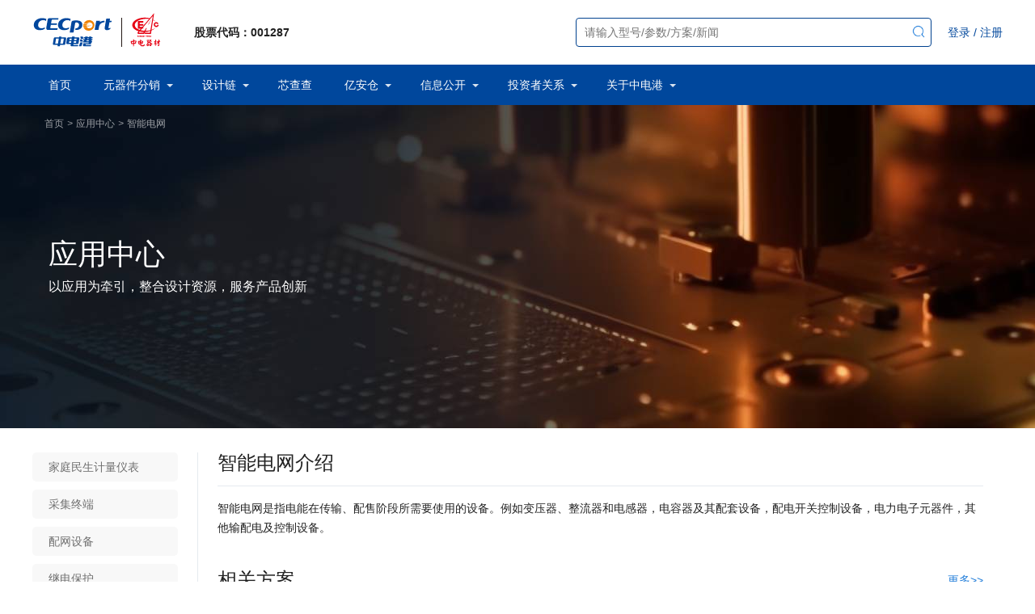

--- FILE ---
content_type: text/html;charset=UTF-8
request_url: https://ceaci.cecport.com/ceacszApplication/ceacszApplicationPage?id=201608dc-9fba-11e9-9229-c81f66ec393a
body_size: 7405
content:
<!--[if IE 7 ]><html class="ie ie7 lte9 lte8 lte7" lang="en-US"><![endif]-->
<!DOCTYPE html>
<!--[if IE 8]><html class="ie ie8 lte9 lte8" lang="en-US">	<![endif]-->
<!--[if IE 9]><html class="ie ie9 lte9" lang="en-US"><![endif]-->
<!--[if (gt IE 9)|!(IE)]><!--><html class="noIE" lang="en-US"><!--<![endif]-->
<link rel="shortcut icon" href="https://ceaci.cecport.com/assets/favicon.ico"/><head>
	<meta charset="UTF-8" />
	<title>中电器材- 提供知名原厂的电子元器件产品和专业的技术支持，是中国领先的专业技术产品分销商</title>
	<meta name="keywords" content="中电器材- 提供知名原厂的电子元器件产品和专业的技术支持，是中国领先的专业技术产品分销商"/>
	<meta name="description" content="中电器材- 提供知名原厂的电子元器件产品和专业的技术支持，是中国领先的专业技术产品分销商"/>
	<meta name="viewport" content="width=device-width, initial-scale=1, maximum-scale=1">
	<link rel="stylesheet" href="https://ceaci.cecport.com/assets/css/swipeslider.css?v=0.2.03">
	<link rel="stylesheet" href="https://ceaci.cecport.com/assets/css/common_new.css?v=0.2.03">
	<link rel="stylesheet" href="https://ceaci.cecport.com/assets/css/cea_style.css?v=0.2.03">
	<link rel="stylesheet" href="https://ceaci.cecport.com/assets/css/common-2023.css?v=0.2.03">
	<link rel="stylesheet" href="https://ceaci.cecport.com/assets/css/salepage-2023.css?v=0.2.03">
	<link rel="stylesheet" href="https://ceaci.cecport.com/assets/css/footer-2023.css?v=0.2.03">
	<link rel="stylesheet" href="https://ceaci.cecport.com/assets/css/header-2023.css?v=0.2.03">
	<link rel="stylesheet" href="https://ceaci.cecport.com/assets/css/application.css?v=0.2.03">
</head>
<body class="application-page">
<div class="wrap ceacsz-application-page">
<header>
        <!-- pc -->
    <header class="header-2023" style="height: 130px;">
        <div class="header-top-2023">
            <div class="container">
                <div class="header-left">
                    <div class="header-logo">
                        <a class="header-logo-img" href="https://www.cecport.com" alt="中电港" title="中电港">
                            <img src="https://ceaci.cecport.com/assets/images/cecport.svg" alt="">
                        </a>
                        <a class="header-ceacsz-img" href="https://ceaci.cecport.com" alt="中电器材" title="中电器材">
                            <img src="https://ceaci.cecport.com/assets/images/ceacsz.svg" alt="中电器材">
                        </a>
                        <span class="header-stock-code">股票代码：001287</span>
                    </div>
                </div>
                <div class="header-search">
                    <div class="header-search-inner">
                        <div class="s-error" id="s-error">请输入型号/参数/方案/新闻</div>
                        <input id="keyword" onkeydown="onSeach(event)" ; type="text" class="header-search-field"
                               placeholder="请输入型号/参数/方案/新闻">
                        <button id="searchBtn" type="button" class="search-2023" ><i class="search-dot"></i>
                        </button>
                    </div>
                </div>
                <div class="header-right">
                    <div class="header-login" id="csc">
                        <div class=" cblue f14">
                            <a href="https://ceaci.cecport.com/center">
                                <span class="pointer" id="a_username" style="color: #00479c;"></span>
                            </a>
                            <span class="c333 pointer" onclick="loginOut()">退出</span>
                        </div>
                    </div>
                    <div class="header-login" id="cdc">
                        <div class=" cblue f14">
                            <span class="pointer" onclick="cecLogin()">登录</span>
                            <span>/</span>
                            <span class="pointer" onclick="cecRegister()">注册</span>
                        </div>
                    </div>

                </div>
            </div>
        </div>
        <div class="header-menu-2023">
            <div class="container">
                <nav class="nav-menu-2023" id="main_menu">
                    <ul>

                                <li><a target="" href="https://www.cecport.com">
                                        首页
                                    </a>
                                </li>
                                <li><a target="" href="https://ceaci.cecport.com">
                                        元器件分销
                                    </a>
                                        <i class="icon-down-arrow"></i>
                                        <ul class="dropdown-menu-2023">

                                                <li><a target="" href="https://ceaci.cecport.com/application/">
                                                        应用中心
                                                    </a>
                                                        <i class="icon-right-arrow"></i>
                                                        <ul class="dropdown-sec-menu-2023">

                                                                <li><a target="_blank" href="https://ceaci.cecport.com/ceacszApplication/ceacszApplicationPage?id=202077fa-9fba-11e9-9229-c81f66ec393a">
                                                                        通讯系统
                                                                    </a></li>
                                                                <li><a target="_blank" href="https://ceaci.cecport.com/ceacszApplication/ceacszApplicationPage?id=201f89cb-9fba-11e9-9229-c81f66ec393a">
                                                                        汽车电子
                                                                    </a></li>
                                                                <li><a target="_blank" href="https://ceaci.cecport.com/ceacszApplication/ceacszApplicationPage?id=201cad3f-9fba-11e9-9229-c81f66ec393a">
                                                                        智能家居
                                                                    </a></li>
                                                                <li><a target="_blank" href="https://ceaci.cecport.com/ceacszApplication/ceacszApplicationPage?id=201b997e-9fba-11e9-9229-c81f66ec393a">
                                                                        智能设备
                                                                    </a></li>
                                                                <li><a target="_blank" href="https://ceaci.cecport.com/ceacszApplication/ceacszApplicationPage?id=201a7783-9fba-11e9-9229-c81f66ec393a">
                                                                        人工智能
                                                                    </a></li>
                                                                <li><a target="_blank" href="https://ceaci.cecport.com/ceacszApplication/ceacszApplicationPage?id=20173323-9fba-11e9-9229-c81f66ec393a">
                                                                        工业电子
                                                                    </a></li>
                                                                <li><a target="_blank" href="https://ceaci.cecport.com/ceacszApplication/ceacszApplicationPage?id=8a8a8a0f7d981262017d9877e92a0000">
                                                                        医疗设备
                                                                    </a></li>
                                                                <li><a target="_blank" href="https://ceaci.cecport.com/ceacszApplication/ceacszApplicationPage?id=201da80c-9fba-11e9-9229-c81f66ec393a">
                                                                        服务器/数据中心
                                                                    </a></li>
                                                                <li><a target="_blank" href="https://ceaci.cecport.com/ceacszApplication/ceacszApplicationPage?id=201608dc-9fba-11e9-9229-c81f66ec393a">
                                                                        智能电网
                                                                    </a></li>
                                                                <li><a target="_blank" href="https://ceaci.cecport.com/ceacszApplication/ceacszApplicationPage?id=2014dda4-9fba-11e9-9229-c81f66ec393a">
                                                                        无线互联
                                                                    </a></li>
                                                                <li><a target="_blank" href="https://ceaci.cecport.com/ceacszApplication/ceacszApplicationPage?id=2013b1bc-9fba-11e9-9229-c81f66ec393a">
                                                                        影像处理
                                                                    </a></li>
                                                        </ul>
                                                </li>
                                                <li><a target="" href="https://ceaci.cecport.com/products">
                                                        产品中心
                                                    </a>
                                                        <i class="icon-right-arrow"></i>
                                                        <ul class="dropdown-sec-menu-2023">

                                                                <li><a target="_blank" href="https://ceaci.cecport.com/products?fcode=2001">
                                                                        处理器
                                                                    </a></li>
                                                                <li><a target="_blank" href="https://ceaci.cecport.com/products?fcode=2006">
                                                                        微控制器
                                                                    </a></li>
                                                                <li><a target="_blank" href="https://ceaci.cecport.com/products?fcode=2002">
                                                                        模拟信号
                                                                    </a></li>
                                                                <li><a target="_blank" href="https://ceaci.cecport.com/products?fcode=2003">
                                                                        电源
                                                                    </a></li>
                                                                <li><a target="_blank" href="https://ceaci.cecport.com/products?fcode=2004">
                                                                        接口和隔离
                                                                    </a></li>
                                                                <li><a target="_blank" href="https://ceaci.cecport.com/products?fcode=2012">
                                                                        无线连接与模组
                                                                    </a></li>
                                                                <li><a target="_blank" href="https://ceaci.cecport.com/products?fcode=2013">
                                                                        射频器件
                                                                    </a></li>
                                                                <li><a target="_blank" href="https://ceaci.cecport.com/products?fcode=2001">
                                                                        存储器
                                                                    </a></li>
                                                                <li><a target="_blank" href="https://ceaci.cecport.com/products?fcode=2010">
                                                                        可编程逻辑
                                                                    </a></li>
                                                                <li><a target="_blank" href="https://ceaci.cecport.com/products?fcode=2008">
                                                                        光电器件
                                                                    </a></li>
                                                                <li><a target="_blank" href="https://ceaci.cecport.com/products?fcode=2007">
                                                                        传感器
                                                                    </a></li>
                                                                <li><a target="_blank" href="https://ceaci.cecport.com/products?fcode=2000">
                                                                        分立器件
                                                                    </a></li>
                                                                <li><a target="_blank" href="https://ceaci.cecport.com/products?fcode=2011">
                                                                        连接器
                                                                    </a></li>
                                                                <li><a target="_blank" href="https://ceaci.cecport.com/products?fcode=2009">
                                                                        无源器件
                                                                    </a></li>
                                                                <li><a target="_blank" href="https://ceaci.cecport.com/products?fcode=2014">
                                                                        逻辑器件
                                                                    </a></li>
                                                        </ul>
                                                </li>
                                                <li><a target="" href="https://ceaci.cecport.com/brand">
                                                        授权品牌
                                                    </a>
                                                </li>
                                                <li><a target="" href="https://ceaci.cecport.com/ceacszsales/salesNetwork">
                                                        销售网络
                                                    </a>
                                                </li>
                                        </ul>
                                </li>
                                <li><a target="" href="https://firefly.cecport.com">
                                        设计链
                                    </a>
                                        <i class="icon-down-arrow"></i>
                                        <ul class="dropdown-menu-2023">

                                                <li><a target="" href="">
                                                        生态服务
                                                    </a>
                                                        <i class="icon-right-arrow"></i>
                                                        <ul class="dropdown-sec-menu-2023">

                                                                <li><a target="_blank" href="https://iaic.cecport.com/">
                                                                        IAIC大赛
                                                                    </a></li>
                                                        </ul>
                                                </li>
                                                <li><a target="" href="https://firefly.cecport.com/show/">
                                                        方案中心
                                                    </a>
                                                </li>
                                                <li><a target="" href="https://firefly.cecport.com/burn/index/">
                                                        烧录服务
                                                    </a>
                                                </li>
                                                <li><a target="" href="https://firefly.cecport.com/idh/solution">
                                                        IDH合作
                                                    </a>
                                                </li>
                                        </ul>
                                </li>
                                <li><a target="" href="https://www.xcc.com/">
                                        芯查查
                                    </a>
                                </li>
                                <li><a target="" href="https://eachain.cecport.com">
                                        亿安仓
                                    </a>
                                        <i class="icon-down-arrow"></i>
                                        <ul class="dropdown-menu-2023">

                                                <li><a target="" href="https://eachain.cecport.com/warehousing">
                                                        仓储物流服务
                                                    </a>
                                                </li>
                                                <li><a target="" href="https://eachain.cecport.com/supply">
                                                        产融协同
                                                    </a>
                                                </li>
                                                <li><a target="" href="https://eachain.cecport.com/abroad">
                                                        进出口服务
                                                    </a>
                                                </li>
                                                <li><a target="" href="https://eachain.cecport.com/about">
                                                        关于亿安仓
                                                    </a>
                                                </li>
                                                <li><a target="" href="https://eachain.cecport.com/glory">
                                                        企业资质
                                                    </a>
                                                </li>
                                                <li><a target="" href="https://eachain.cecport.com/contact">
                                                        联系亿安仓
                                                    </a>
                                                </li>
                                        </ul>
                                </li>
                                <li><a target="" href="https://www.cecport.com/news/">
                                        信息公开
                                    </a>
                                        <i class="icon-down-arrow"></i>
                                        <ul class="dropdown-menu-2023">

                                                <li><a target="" href="https://www.cecport.com/news?cid=3">
                                                        媒体关注
                                                    </a>
                                                </li>
                                                <li><a target="" href="https://www.cecport.com/news?cid=1">
                                                        公司新闻
                                                    </a>
                                                </li>
                                                <li><a target="" href="https://www.cecport.com/news?cid=2">
                                                        行业热点
                                                    </a>
                                                </li>
                                                <li><a target="" href="https://ceaci.cecport.com/event/">
                                                        展会活动
                                                    </a>
                                                </li>
                                                <li><a target="" href="https://www.cecport.com/news?cid=18">
                                                        政策声明
                                                    </a>
                                                </li>
                                                <li><a target="" href="">
                                                        成员企业
                                                    </a>
                                                        <i class="icon-right-arrow"></i>
                                                        <ul class="dropdown-sec-menu-2023">

                                                                <li><a target="_blank" href="https://eachain.cecport.com/">
                                                                        亿安仓信息
                                                                    </a></li>
                                                                <li><a target="_blank" href="https://iceasy.com/help/about">
                                                                        艾矽易信息
                                                                    </a></li>
                                                        </ul>
                                                </li>
                                        </ul>
                                </li>
                                <li><a target="" href="https://www.cecport.com/invest ">
                                        投资者关系
                                    </a>
                                        <i class="icon-down-arrow"></i>
                                        <ul class="dropdown-menu-2023">

                                                <li><a target="" href="https://www.cecport.com/invest">
                                                        公司概况
                                                    </a>
                                                </li>
                                                <li><a target="" href="https://www.cecport.com/invest/adv">
                                                        定期公告
                                                    </a>
                                                </li>
                                                <li><a target="" href="https://www.cecport.com/invest/tempAdv">
                                                        临时公告
                                                    </a>
                                                </li>
                                                <li><a target="" href="https://www.cecport.com/invest/structure">
                                                        股本股东
                                                    </a>
                                                </li>
                                                <li><a target="" href="https://www.cecport.com/invest/association">
                                                        文件章程
                                                    </a>
                                                </li>
                                                <li><a target="" href="https://www.cecport.com/invest/manager">
                                                        高管信息
                                                    </a>
                                                </li>
                                                <li><a target="" href="https://www.cecport.com/invest/esg">
                                                        ESG
                                                    </a>
                                                </li>
                                                <li><a target="" href="https://www.cecport.com/invest/contact/">
                                                        联系我们
                                                    </a>
                                                </li>
                                        </ul>
                                </li>
                                <li><a target="" href="https://www.cecport.com/about">
                                        关于中电港
                                    </a>
                                        <i class="icon-down-arrow"></i>
                                        <ul class="dropdown-menu-2023">

                                                <li><a target="" href="https://www.cecport.com/about">
                                                        公司介绍
                                                    </a>
                                                </li>
                                                <li><a target="" href="https://www.cecport.com/jobs/">
                                                        社会招聘
                                                    </a>
                                                </li>
                                                <li><a target="" href="https://ceaci.cecport.com/ceacszsales/salesNetwork">
                                                        销售网络
                                                    </a>
                                                </li>
                                                <li><a target="" href="https://www.cecport.com/jobs?cid=2">
                                                        校园招聘
                                                    </a>
                                                </li>
                                        </ul>
                                </li>
                    </ul>
                </nav>
            </div>
        </div>
    </header>

    <!-- mobile -->
    <header class="header-mobile-2023" style="height: 120px;">
        <div class="header-mobile-left">
            <div class="header-logo">
                <a class="header-logo-img" href="https://www.cecport.com" alt="中电港" title="中电港">
                    <img src="https://ceaci.cecport.com/assets/images/logo.png" alt="">
                </a>
                <span class="header-stock-code" style="margin-top: 4px;">股票代码：001287</span>
            </div>
        </div>
        <div class="header-mobile-right">
            <div class="header-login">
                <div class=" cblue f14" id="m_csc">
                    <a href="https://ceaci.cecport.com/center">
                        <span class="pointer" id="m_username"></span>
                    </a>
                    <span class="c333 pointer" onclick="loginOut()">退出</span>
                </div>
                <div class="cblue f14" id="m_cdc">
                    <span class="pointer" onclick="cecLogin()">登录</span>
                    <span>/</span>
                    <span class="pointer" onclick="cecRegister()">注册</span>
                </div>
            </div>
            <div class="header-icon" >
                <div class="header-icon-item pointer" onclick="openMobileMenu()">
                    <img class="icon-img" src="https://ceaci.cecport.com/assets/images/icon2023/menu.png">
                </div>
                <div class="header-icon-item pointer" onclick="goMobileSearch()">
                    <img class="icon-img" src="https://ceaci.cecport.com/assets/images/icon2023/search.png">
                </div>
            </div>

        </div>
    </header>


    <div class="mobile-menu-pull-2023" style="display: none" id="mobileMenu">
        <div class="mobile-menu-2023" id="mobile-menu">
            <nav class="nav-menu-2023">
                <ul>

                            <li class="hideMenu"><a target="" href="https://www.cecport.com">
                                    首页
                                </a>
                            </li>
                            <li class="hideMenu"><a target="" href="https://ceaci.cecport.com">
                                    元器件分销
                                </a>
                                    <div class="dropdown-menu-mobile-arrow dropdown-menu-mobile-arrow1" >
                                        <i class="icon-down-arrow" ></i>
                                    </div>

                                    <ul class="dropdown-menu-2023">

                                            <li class="hideMenu">
                                                <a target=""
                                                   href="https://ceaci.cecport.com/application/"
                                                >
                                                    应用中心
                                                </a>

                                                    <div class="dropdown-menu-mobile-arrow dropdown-menu-mobile-arrow2">
                                                        <i class="icon-right-arrow" ></i>
                                                    </div>
                                                    <ul class="dropdown-sec-menu-2023">
                                                            <li><a target="_blank" href="https://ceaci.cecport.com/ceacszApplication/ceacszApplicationPage?id=202077fa-9fba-11e9-9229-c81f66ec393a">
                                                                    通讯系统
                                                                </a></li>
                                                            <li><a target="_blank" href="https://ceaci.cecport.com/ceacszApplication/ceacszApplicationPage?id=201f89cb-9fba-11e9-9229-c81f66ec393a">
                                                                    汽车电子
                                                                </a></li>
                                                            <li><a target="_blank" href="https://ceaci.cecport.com/ceacszApplication/ceacszApplicationPage?id=201cad3f-9fba-11e9-9229-c81f66ec393a">
                                                                    智能家居
                                                                </a></li>
                                                            <li><a target="_blank" href="https://ceaci.cecport.com/ceacszApplication/ceacszApplicationPage?id=201b997e-9fba-11e9-9229-c81f66ec393a">
                                                                    智能设备
                                                                </a></li>
                                                            <li><a target="_blank" href="https://ceaci.cecport.com/ceacszApplication/ceacszApplicationPage?id=201a7783-9fba-11e9-9229-c81f66ec393a">
                                                                    人工智能
                                                                </a></li>
                                                            <li><a target="_blank" href="https://ceaci.cecport.com/ceacszApplication/ceacszApplicationPage?id=20173323-9fba-11e9-9229-c81f66ec393a">
                                                                    工业电子
                                                                </a></li>
                                                            <li><a target="_blank" href="https://ceaci.cecport.com/ceacszApplication/ceacszApplicationPage?id=8a8a8a0f7d981262017d9877e92a0000">
                                                                    医疗设备
                                                                </a></li>
                                                            <li><a target="_blank" href="https://ceaci.cecport.com/ceacszApplication/ceacszApplicationPage?id=201da80c-9fba-11e9-9229-c81f66ec393a">
                                                                    服务器/数据中心
                                                                </a></li>
                                                            <li><a target="_blank" href="https://ceaci.cecport.com/ceacszApplication/ceacszApplicationPage?id=201608dc-9fba-11e9-9229-c81f66ec393a">
                                                                    智能电网
                                                                </a></li>
                                                            <li><a target="_blank" href="https://ceaci.cecport.com/ceacszApplication/ceacszApplicationPage?id=2014dda4-9fba-11e9-9229-c81f66ec393a">
                                                                    无线互联
                                                                </a></li>
                                                            <li><a target="_blank" href="https://ceaci.cecport.com/ceacszApplication/ceacszApplicationPage?id=2013b1bc-9fba-11e9-9229-c81f66ec393a">
                                                                    影像处理
                                                                </a></li>
                                                    </ul>
                                            </li>
                                            <li class="hideMenu">
                                                <a target=""
                                                   href="https://ceaci.cecport.com/products"
                                                >
                                                    产品中心
                                                </a>

                                                    <div class="dropdown-menu-mobile-arrow dropdown-menu-mobile-arrow2">
                                                        <i class="icon-right-arrow" ></i>
                                                    </div>
                                                    <ul class="dropdown-sec-menu-2023">
                                                            <li><a target="_blank" href="https://ceaci.cecport.com/products?fcode=2001">
                                                                    处理器
                                                                </a></li>
                                                            <li><a target="_blank" href="https://ceaci.cecport.com/products?fcode=2006">
                                                                    微控制器
                                                                </a></li>
                                                            <li><a target="_blank" href="https://ceaci.cecport.com/products?fcode=2002">
                                                                    模拟信号
                                                                </a></li>
                                                            <li><a target="_blank" href="https://ceaci.cecport.com/products?fcode=2003">
                                                                    电源
                                                                </a></li>
                                                            <li><a target="_blank" href="https://ceaci.cecport.com/products?fcode=2004">
                                                                    接口和隔离
                                                                </a></li>
                                                            <li><a target="_blank" href="https://ceaci.cecport.com/products?fcode=2012">
                                                                    无线连接与模组
                                                                </a></li>
                                                            <li><a target="_blank" href="https://ceaci.cecport.com/products?fcode=2013">
                                                                    射频器件
                                                                </a></li>
                                                            <li><a target="_blank" href="https://ceaci.cecport.com/products?fcode=2001">
                                                                    存储器
                                                                </a></li>
                                                            <li><a target="_blank" href="https://ceaci.cecport.com/products?fcode=2010">
                                                                    可编程逻辑
                                                                </a></li>
                                                            <li><a target="_blank" href="https://ceaci.cecport.com/products?fcode=2008">
                                                                    光电器件
                                                                </a></li>
                                                            <li><a target="_blank" href="https://ceaci.cecport.com/products?fcode=2007">
                                                                    传感器
                                                                </a></li>
                                                            <li><a target="_blank" href="https://ceaci.cecport.com/products?fcode=2000">
                                                                    分立器件
                                                                </a></li>
                                                            <li><a target="_blank" href="https://ceaci.cecport.com/products?fcode=2011">
                                                                    连接器
                                                                </a></li>
                                                            <li><a target="_blank" href="https://ceaci.cecport.com/products?fcode=2009">
                                                                    无源器件
                                                                </a></li>
                                                            <li><a target="_blank" href="https://ceaci.cecport.com/products?fcode=2014">
                                                                    逻辑器件
                                                                </a></li>
                                                    </ul>
                                            </li>
                                            <li class="hideMenu">
                                                <a target=""
                                                   href="https://ceaci.cecport.com/brand"
                                                >
                                                    授权品牌
                                                </a>
                                            </li>
                                            <li class="hideMenu">
                                                <a target=""
                                                   href="https://ceaci.cecport.com/ceacszsales/salesNetwork"
                                                >
                                                    销售网络
                                                </a>
                                            </li>
                                    </ul>
                            </li>
                            <li class="hideMenu"><a target="" href="https://firefly.cecport.com">
                                    设计链
                                </a>
                                    <div class="dropdown-menu-mobile-arrow dropdown-menu-mobile-arrow1" >
                                        <i class="icon-down-arrow" ></i>
                                    </div>

                                    <ul class="dropdown-menu-2023">

                                            <li class="hideMenu">
                                                <a target=""
                                                   href=""
                                                >
                                                    生态服务
                                                </a>

                                                    <div class="dropdown-menu-mobile-arrow dropdown-menu-mobile-arrow2">
                                                        <i class="icon-right-arrow" ></i>
                                                    </div>
                                                    <ul class="dropdown-sec-menu-2023">
                                                            <li><a target="_blank" href="https://iaic.cecport.com/">
                                                                    IAIC大赛
                                                                </a></li>
                                                    </ul>
                                            </li>
                                            <li class="hideMenu">
                                                <a target=""
                                                   href="https://firefly.cecport.com/show/"
                                                >
                                                    方案中心
                                                </a>
                                            </li>
                                            <li class="hideMenu">
                                                <a target=""
                                                   href="https://firefly.cecport.com/burn/index/"
                                                >
                                                    烧录服务
                                                </a>
                                            </li>
                                            <li class="hideMenu">
                                                <a target=""
                                                   href="https://firefly.cecport.com/idh/solution"
                                                >
                                                    IDH合作
                                                </a>
                                            </li>
                                    </ul>
                            </li>
                            <li class="hideMenu"><a target="" href="https://www.xcc.com/">
                                    芯查查
                                </a>
                            </li>
                            <li class="hideMenu"><a target="" href="https://eachain.cecport.com">
                                    亿安仓
                                </a>
                                    <div class="dropdown-menu-mobile-arrow dropdown-menu-mobile-arrow1" >
                                        <i class="icon-down-arrow" ></i>
                                    </div>

                                    <ul class="dropdown-menu-2023">

                                            <li class="hideMenu">
                                                <a target=""
                                                   href="https://eachain.cecport.com/warehousing"
                                                >
                                                    仓储物流服务
                                                </a>
                                            </li>
                                            <li class="hideMenu">
                                                <a target=""
                                                   href="https://eachain.cecport.com/supply"
                                                >
                                                    产融协同
                                                </a>
                                            </li>
                                            <li class="hideMenu">
                                                <a target=""
                                                   href="https://eachain.cecport.com/abroad"
                                                >
                                                    进出口服务
                                                </a>
                                            </li>
                                            <li class="hideMenu">
                                                <a target=""
                                                   href="https://eachain.cecport.com/about"
                                                >
                                                    关于亿安仓
                                                </a>
                                            </li>
                                            <li class="hideMenu">
                                                <a target=""
                                                   href="https://eachain.cecport.com/glory"
                                                >
                                                    企业资质
                                                </a>
                                            </li>
                                            <li class="hideMenu">
                                                <a target=""
                                                   href="https://eachain.cecport.com/contact"
                                                >
                                                    联系亿安仓
                                                </a>
                                            </li>
                                    </ul>
                            </li>
                            <li class="hideMenu"><a target="" href="https://www.cecport.com/news/">
                                    信息公开
                                </a>
                                    <div class="dropdown-menu-mobile-arrow dropdown-menu-mobile-arrow1" >
                                        <i class="icon-down-arrow" ></i>
                                    </div>

                                    <ul class="dropdown-menu-2023">

                                            <li class="hideMenu">
                                                <a target=""
                                                   href="https://www.cecport.com/news?cid=3"
                                                >
                                                    媒体关注
                                                </a>
                                            </li>
                                            <li class="hideMenu">
                                                <a target=""
                                                   href="https://www.cecport.com/news?cid=1"
                                                >
                                                    公司新闻
                                                </a>
                                            </li>
                                            <li class="hideMenu">
                                                <a target=""
                                                   href="https://www.cecport.com/news?cid=2"
                                                >
                                                    行业热点
                                                </a>
                                            </li>
                                            <li class="hideMenu">
                                                <a target=""
                                                   href="https://ceaci.cecport.com/event/"
                                                >
                                                    展会活动
                                                </a>
                                            </li>
                                            <li class="hideMenu">
                                                <a target=""
                                                   href="https://www.cecport.com/news?cid=18"
                                                >
                                                    政策声明
                                                </a>
                                            </li>
                                            <li class="hideMenu">
                                                <a target=""
                                                   href=""
                                                >
                                                    成员企业
                                                </a>

                                                    <div class="dropdown-menu-mobile-arrow dropdown-menu-mobile-arrow2">
                                                        <i class="icon-right-arrow" ></i>
                                                    </div>
                                                    <ul class="dropdown-sec-menu-2023">
                                                            <li><a target="_blank" href="https://eachain.cecport.com/">
                                                                    亿安仓信息
                                                                </a></li>
                                                            <li><a target="_blank" href="https://iceasy.com/help/about">
                                                                    艾矽易信息
                                                                </a></li>
                                                    </ul>
                                            </li>
                                    </ul>
                            </li>
                            <li class="hideMenu"><a target="" href="https://www.cecport.com/invest ">
                                    投资者关系
                                </a>
                                    <div class="dropdown-menu-mobile-arrow dropdown-menu-mobile-arrow1" >
                                        <i class="icon-down-arrow" ></i>
                                    </div>

                                    <ul class="dropdown-menu-2023">

                                            <li class="hideMenu">
                                                <a target=""
                                                   href="https://www.cecport.com/invest"
                                                >
                                                    公司概况
                                                </a>
                                            </li>
                                            <li class="hideMenu">
                                                <a target=""
                                                   href="https://www.cecport.com/invest/adv"
                                                >
                                                    定期公告
                                                </a>
                                            </li>
                                            <li class="hideMenu">
                                                <a target=""
                                                   href="https://www.cecport.com/invest/tempAdv"
                                                >
                                                    临时公告
                                                </a>
                                            </li>
                                            <li class="hideMenu">
                                                <a target=""
                                                   href="https://www.cecport.com/invest/structure"
                                                >
                                                    股本股东
                                                </a>
                                            </li>
                                            <li class="hideMenu">
                                                <a target=""
                                                   href="https://www.cecport.com/invest/association"
                                                >
                                                    文件章程
                                                </a>
                                            </li>
                                            <li class="hideMenu">
                                                <a target=""
                                                   href="https://www.cecport.com/invest/manager"
                                                >
                                                    高管信息
                                                </a>
                                            </li>
                                            <li class="hideMenu">
                                                <a target=""
                                                   href="https://www.cecport.com/invest/esg"
                                                >
                                                    ESG
                                                </a>
                                            </li>
                                            <li class="hideMenu">
                                                <a target=""
                                                   href="https://www.cecport.com/invest/contact/"
                                                >
                                                    联系我们
                                                </a>
                                            </li>
                                    </ul>
                            </li>
                            <li class="hideMenu"><a target="" href="https://www.cecport.com/about">
                                    关于中电港
                                </a>
                                    <div class="dropdown-menu-mobile-arrow dropdown-menu-mobile-arrow1" >
                                        <i class="icon-down-arrow" ></i>
                                    </div>

                                    <ul class="dropdown-menu-2023">

                                            <li class="hideMenu">
                                                <a target=""
                                                   href="https://www.cecport.com/about"
                                                >
                                                    公司介绍
                                                </a>
                                            </li>
                                            <li class="hideMenu">
                                                <a target=""
                                                   href="https://www.cecport.com/jobs/"
                                                >
                                                    社会招聘
                                                </a>
                                            </li>
                                            <li class="hideMenu">
                                                <a target=""
                                                   href="https://ceaci.cecport.com/ceacszsales/salesNetwork"
                                                >
                                                    销售网络
                                                </a>
                                            </li>
                                            <li class="hideMenu">
                                                <a target=""
                                                   href="https://www.cecport.com/jobs?cid=2"
                                                >
                                                    校园招聘
                                                </a>
                                            </li>
                                    </ul>
                            </li>
                </ul>
            </nav>
        </div>
        <div class="mark" onclick="closeMobileMenu()"></div>
    </div>

</header>
	<div class="main-content" style="position: relative;">
		<div class="container">
			<div class="breadcrumb-2023">
				<a href="/" title="">首页</a><em>></em><a href="/application">应用中心</a><em>></em>智能电网
			</div>

		</div>

		<div class="banner-bg-2023 banner-application">
			<div class="container">
				<div class="page-title-2023">
					<h1>应用中心</h1>
					<div class="info">以应用为牵引，整合设计资源，服务产品创新</div>
				</div>
			</div>
		</div>

		<div class="row">
			<div class="container application-container-2023">
				<div class="col-xs-12 col-sm-12 col-md-2 application-left-2023">
					<ul class="application-left-ul">
								<li><a href="/ceacszApplication/secondApplicationPage?firstId=201608dc-9fba-11e9-9229-c81f66ec393a&secondId=202b028f-9fba-11e9-9229-c81f66ec393a">家庭民生计量仪表</a></li>
								<li><a href="/ceacszApplication/secondApplicationPage?firstId=201608dc-9fba-11e9-9229-c81f66ec393a&secondId=202bf338-9fba-11e9-9229-c81f66ec393a">采集终端</a></li>
								<li><a href="/ceacszApplication/secondApplicationPage?firstId=201608dc-9fba-11e9-9229-c81f66ec393a&secondId=202ce050-9fba-11e9-9229-c81f66ec393a">配网设备</a></li>
								<li><a href="/ceacszApplication/secondApplicationPage?firstId=201608dc-9fba-11e9-9229-c81f66ec393a&secondId=202dcedc-9fba-11e9-9229-c81f66ec393a">继电保护</a></li>
								<li><a href="/ceacszApplication/secondApplicationPage?firstId=201608dc-9fba-11e9-9229-c81f66ec393a&secondId=202ebfc9-9fba-11e9-9229-c81f66ec393a">电力设备</a></li>
								<li><a href="/ceacszApplication/secondApplicationPage?firstId=201608dc-9fba-11e9-9229-c81f66ec393a&secondId=8a8a8a0f7d981262017d98f582ba0001">电源供应器</a></li>
					</ul>

				</div>
				<div class="col-xs-12 col-sm-12 col-md-10 application-right-2023">
					<div class="application-intro-2023">
						<h1 class="application-title-h1">
							智能电网介绍
						</h1>
						<p>智能电网是指电能在传输、配售阶段所需要使用的设备。例如变压器、整流器和电感器，电容器及其配套设备，配电开关控制设备，电力电子元器件，其他输配电及控制设备。</p>
					</div>
					<div class="news-list-2023" >
						<h1 class="application-title-h1">相关方案
							<a class="more" target="_blank" href="https://firefly.cecport.com/show/solutionlist?firstType=SMART_GRID&orderName=">更多<span class="fst">&gt;&gt;</span></a>
						</h1>
						<div id="szSolution">
						</div>
					</div>
				</div>
			</div>
		</div>
	</div>
<footer>
    <div class="footer2023 ">
        <div class="container">
            <div class="footer-left">
                <div class="hd">公司简介</div>
                <div class="bd">
                    中电港是行业领先的元器件应用创新与现代供应链综合服务平台，依托三十余年产业上下游资源积累、技术沉淀、应用创新，已发展成为涵盖电子元器件分销、设计链服务、供应链协同配套和产业数据服务的综合服务提供商。

                    中电港秉持“为客户服务，与伙伴共享”的经营理念，在履行社会责任的同时，努力打造元器件供应链生态圈，助力中国电子信息产业发展。
                </div>
                <div class="fd clearfix">
                    <div class="left fd-code">
                        <img src="https://ceaci.cecport.com/assets/images/wchat.jpg" alt="">
                        <p>中电港招聘</p>
                    </div>
                    <div class="left fd-code">
                        <img src="https://ceaci.cecport.com/assets/images/code.jpg" alt="">
                        <p>官方微信</p>
                    </div>
                </div>
            </div>
            <div class="footer-right">
                <div>
                    <ul><li><a target="_blank" rel="noopener noreferrer" href="https://ceaci.cecport.com/">元器件分销</a></li><li><a target="_blank" rel="noopener noreferrer" href="https://ceaci.cecport.com/application">应用中心</a></li><li><a target="_blank" rel="noopener noreferrer" href="https://ceaci.cecport.com/">产品中心</a></li><li><a target="_blank" rel="noopener noreferrer" href="https://ceaci.cecport.com/brand">授权品牌</a></li></ul><p><br></p><ul><li><a target="_blank" rel="noopener noreferrer" href="https://www.xcc.com/">芯查查</a></li><li><a target="_blank" rel="noopener noreferrer" href="https://ceaci.cecport.com/">数据服务</a></li><li><a target="_blank" rel="noopener noreferrer" href="https://www.xcc.com/products/undulate">SaaS服务</a></li><li><a target="_blank" rel="noopener noreferrer" href="https://ceaci.cecport.com/">商城交易</a></li><li><a target="_blank" rel="noopener noreferrer" href="https://www.xcc.com/planet">社区生态</a></li></ul><p><br></p><ul><li><a target="_blank" rel="noopener noreferrer" href="https://firefly.cecport.com/">设计链</a></li><li><a target="_blank" rel="noopener noreferrer" href="https://iaic.cecport.com/">生态服务</a></li><li><a target="_blank" rel="noopener noreferrer" href="https://firefly.cecport.com/burn/index/">烧录服务</a></li><li><a target="_blank" rel="noopener noreferrer" href="https://firefly.cecport.com/idh/solution">IDH合作</a></li><li><a target="_blank" rel="noopener noreferrer" href="https://firefly.cecport.com/lab">萤火实验室</a></li><li><a target="_blank" rel="noopener noreferrer" href="https://firefly.cecport.com/aboutUs">关于萤火工场</a></li></ul><p><br></p><ul><li><a target="_blank" rel="noopener noreferrer" href="https://eachain.cecport.com/">亿安仓</a></li><li><a target="_blank" rel="noopener noreferrer" href="https://eachain.cecport.com/warehousing">仓储物流服务</a></li><li><a target="_blank" rel="noopener noreferrer" href="https://eachain.cecport.com/supply">产融协同</a></li><li><a target="_blank" rel="noopener noreferrer" href="https://eachain.cecport.com/abroad">进出口服务</a></li><li><a target="_blank" rel="noopener noreferrer" href="https://eachain.cecport.com/glory">企业资质</a></li><li><a target="_blank" rel="noopener noreferrer" href="https://eachain.cecport.com/contact">联系亿安仓</a></li><li><a target="_blank" rel="noopener noreferrer" href="https://eachain.cecport.com/about">关于亿安仓</a></li></ul><p><br></p><ul><li><a target="_blank" rel="noopener noreferrer" href="https://www.cecport.com/news/">信息公开</a></li><li><a target="_blank" rel="noopener noreferrer" href="https://www.cecport.com/invest">投资者关系</a></li><li><a target="_blank" rel="noopener noreferrer" href="https://www.cecport.com/news?cid=1">公司新闻</a></li><li><a target="_blank" rel="noopener noreferrer" href="https://www.cecport.com/news?cid=3">媒体关注</a></li><li><a target="_blank" rel="noopener noreferrer" href="https://www.cecport.com/news?cid=2">行业热点</a></li><li><a target="_blank" rel="noopener noreferrer" href="https://www.cecport.com/news?cid=8">公告信息</a></li><li><a target="_blank" rel="noopener noreferrer" href="https://ceaci.cecport.com/event/">展会信息</a></li><li><a target="_blank" rel="noopener noreferrer" href="https://ceaci.cecport.com/">成员企业</a></li></ul><p><br></p><ul><li><a target="_blank" rel="noopener noreferrer" href="https://www.cecport.com/about">关于中电港</a></li><li><a href="https://www.cecport.com/about" rel="noopener noreferrer" target="_blank">公司介绍</a></li><li><a target="_blank" rel="noopener noreferrer" href="https://ceaci.cecport.com/ceacszsales/salesNetwork">销售网络</a></li><li><a target="_blank" rel="noopener noreferrer" href="https://www.cecport.com/jobs/">社会招聘</a></li><li><a target="_blank" rel="noopener noreferrer" href="https://www.cecport.com/jobs?cid=2">校园招聘</a></li></ul><p><br></p><p><br></p>
                </div>
            </div>
        </div>
    </div>
    <div class="footer-copyright-2023">
        <div class="copyright text-center">
            <span>Copyright © 2023 深圳中电港技术股份有限公司版权所有</span>
            <a href="https://beian.miit.gov.cn/#/Integrated/recordQuery" target="_blank" class="c9">粤ICP备14077293号</a>&nbsp;
            <a href="https://beian.mps.gov.cn/#/query/webSearch?code=44030002001450" rel="noreferrer" target="_blank">粤公网安备44030002001450</a>
        </div>
    </div>
</footer>


<div id="topcontrol" style="display:none;" title="Scroll Back to Top"></div>
<!-- 统计代码S -->
<div style="display:none;">
    <!-- CNZZ统计 -->
    <!-- 百度统计 -->
    <script>
        var _hmt = _hmt || [];
        (function () {
            var hm = document.createElement("script");
            hm.src = "https://hm.baidu.com/hm.js?53e5f95cdd2be8220b6cd0a2ddf3ed6b";
            var s = document.getElementsByTagName("script")[0];
            s.parentNode.insertBefore(hm, s);
        })();
    </script>
</div>
<!-- 统计代码E -->

<!-- scroll top button -->

<script type="text/javascript" src="https://ceaci.cecport.com/assets/js/jquery-1.8.3.min.js?v=0.2.03"
        type="text/javascript"></script>
<script type="text/javascript" src="https://ceaci.cecport.com/assets/js/back-to-top.js?v=0.2.03"></script>
<script type="text/javascript" src="https://ceaci.cecport.com/assets/js/icSwitch.js?v=0.2.03"></script>
<script type="text/javascript" src="https://ceaci.cecport.com/assets/js/jquery.als-1.7.js?v=0.2.03"></script>
<script type="text/javascript" src="https://ceaci.cecport.com/assets/js/jquery.validate.min.js?v=0.2.03"></script>
<script type="text/javascript" src="https://ceaci.cecport.com/assets/js/fancyBox/jquery.fancybox.pack.js?v=0.2.03"></script>
<script type="text/javascript" src="https://ceaci.cecport.com/assets/js/swipeslider.js?v=0.2.03"></script>
<script type="text/javascript" src="https://ceaci.cecport.com/assets/js/cea_common.js?v=0.2.03"></script>
</div>
        <script type="text/javascript" src="https://ceaci.cecport.com/assets/js/jquery.form.js"></script>

	<script>
		$().ready(function(){
			$.ajax({
				type : 'GET',
				url : '/ceacszApplication/applicationSolution',
				data : {
					firstType : 'SMART_GRID',
					applicationTypeName:'智能电网',
					pageNumber:1
				},
				success : function(data) {
					$('#szSolution').append(data);
				}
			});

		});


		function sulutionSubmit(){
			var asFrm = $('#appSolutionFrm');
			/*	asFrm.ajaxForm({
                    url : '/ceacszApplication/applicationSolution',
                    success : function(data) {
                        $('#szSolution').html(data);
                    },
                    dataType: 'text'
                });
                asFrm.ajaxSubmit();
                */

			$.ajax({
				type : 'GET',
				url : '/ceacszApplication/applicationSolution',
				data : asFrm.serialize(),
				success : function(data) {
					$('#szSolution').html(data);
				}
			});
		}

		function upAppSolutionPage(currentPageNum, totalPage){
			if(currentPageNum<=1){
				return;
			}
			$('#as_pageNumber').val((currentPageNum-1));
			sulutionSubmit();

		}
		function nextAppSolutionPage(currentPageNum, totalPage){
			//debugger;
			if(currentPageNum>=totalPage){
				return;
			}
			$('#as_pageNumber').val((currentPageNum+1));
			sulutionSubmit();
		}
		function appSolutionPage(pageNum, currentPageNum,totalPage){
//debugger;
			if(currentPageNum == pageNum){
				return ;
			}
			$('#as_pageNumber').val(pageNum);
			sulutionSubmit();
		}
	</script>
</body>
</html>


--- FILE ---
content_type: text/html;charset=UTF-8
request_url: https://ceaci.cecport.com/ceacszApplication/applicationSolution?firstType=SMART_GRID&applicationTypeName=%E6%99%BA%E8%83%BD%E7%94%B5%E7%BD%91&pageNumber=1
body_size: 2795
content:
 <article class="image-title-2023">
 <div class="entry-wrapper clearfix">
		<div class="entry-cover col-xs-12 col-sm-3 col-md-3">
			<a href="https://firefly.cecport.com/show/s/1613.shtml" target="_blank"><img src="https://img.cecport.com/techData/SOLUTION/1613/e2887d48-629a-4fca-a675-e29da8549b7a.jpg" alt="images"></a>
		</div>
		<div class="entry-content col-xs-12 col-sm-9 col-md-9">
			<a class="btn-category" href="" alt="">智能电网</a><h2 class="inline">飞腾派</h2>
			<p class="cgray mt5">标签：
	                            <a href="https://firefly.cecport.com/show/solutionlist?keyWord=飞腾派" target="_blank"  class="c03">飞腾派</a>&nbsp;
						</p>
			<p class="mt15">飞腾派是萤火工场为工程师、学生和电子爱好者打造的一款开源硬件。搭载飞腾四核处理器（2个1.8GHz的 FTC664核和2个1.5GHz的FTC310核，兼容ARM V8），配备64位DDR4内存（2G/4G），支持SD/eMMC 存储。主板集成 WiFi/蓝牙，含双千兆网口、USB、UART等多接口及miniPCIE槽，便于扩展AI加速卡、4G/5G通信模块等。兼容Ubuntu、Debian、OpenKylin等国内外主流开源及国产系统。<a href="https://firefly.cecport.com/show/s/1613.shtml" target="_blank" >[详情]</a></p>
			<p class="cgray"><span>创建时间：</span>2025/05/14 14:28</p>
		</div>
	</div>
 </article>
 <article class="image-title-2023">
 <div class="entry-wrapper clearfix">
		<div class="entry-cover col-xs-12 col-sm-3 col-md-3">
			<a href="https://firefly.cecport.com/show/s/1607.shtml" target="_blank"><img src="https://img.cecport.com/techData/SOLUTION/1607/553fa2d4-ed07-43d0-baf0-dc27d9529acf.jpg" alt="images"></a>
		</div>
		<div class="entry-content col-xs-12 col-sm-9 col-md-9">
			<a class="btn-category" href="" alt="">智能电网</a><h2 class="inline">飞腾派国产自主、性能卓越、接口丰富、全面开源、价格实惠</h2>
			<p class="cgray mt5">标签：
	                            <a href="https://firefly.cecport.com/show/solutionlist?keyWord=国产自主" target="_blank"  class="c03">国产自主</a>&nbsp;
						</p>
			<p class="mt15">	                                		飞腾派开发板是由萤火工场研发的一款面向行业工程师、学生和爱好者的开源硬件。主板处理器采用飞腾嵌入式四核处理器，该处理器兼容ARM V8指令集，包含2个FTC664核（主频可达1.8GHz）和2个FTC310核（主频可达1.5GHz）。主板板载64位DDR4内存，支持SD或者eMMC外部存储。主板板载WiFi蓝牙，陶瓷天线，可快速连接无线通信。另外还集成了大量外设接口，包括双路千兆以太网、USB、UART、CAN、HDMI、音频等接口，集成一路miniPCIE接口，可实现AI加速卡与4G、5G通信等多种功能模块的扩展。
	                            	<a href="https://firefly.cecport.com/show/s/1607.shtml" target="_blank" >[详情]</a></p>
			<p class="cgray"><span>创建时间：</span>2023/11/28 15:25</p>
		</div>
	</div>
 </article>
 <article class="image-title-2023">
 <div class="entry-wrapper clearfix">
		<div class="entry-cover col-xs-12 col-sm-3 col-md-3">
			<a href="https://firefly.cecport.com/show/s/769.shtml" target="_blank"><img src="https://img.cecport.com/techData/SOLUTION/769/679cc8d3-3872-4ff7-8408-6eb05c96714e.jpg" alt="images"></a>
		</div>
		<div class="entry-content col-xs-12 col-sm-9 col-md-9">
			<a class="btn-category" href="" alt="">智能电网</a><h2 class="inline">集中器方案</h2>
			<p class="cgray mt5">标签：
	                            <a href="https://firefly.cecport.com/show/solutionlist?keyWord=国网" target="_blank"  class="c03">国网</a>&nbsp;
	                            <a href="https://firefly.cecport.com/show/solutionlist?keyWord=集中器" target="_blank"  class="c03">集中器</a>&nbsp;
	                            <a href="https://firefly.cecport.com/show/solutionlist?keyWord=4G" target="_blank"  class="c03">4G</a>&nbsp;
	                            <a href="https://firefly.cecport.com/show/solutionlist?keyWord=EPSON" target="_blank"  class="c03">EPSON</a>&nbsp;
	                            <a href="https://firefly.cecport.com/show/solutionlist?keyWord=SIMCOM" target="_blank"  class="c03">SIMCOM</a>&nbsp;
						</p>
			<p class="mt15">该集中器项目是国网招标的集中器，集中器具有数据采集，存储，处理和转发等功能，集中器通过有线485接口或者无线载波模块采集表计终端的数据再通过GPRS.CMDA模块或3G/4G模块发送到远程主机端，集中器是国网电力系统中的标配设备。<a href="https://firefly.cecport.com/show/s/769.shtml" target="_blank" >[详情]</a></p>
			<p class="cgray"><span>创建时间：</span>2017/08/15 16:21</p>
		</div>
	</div>
 </article>
 <article class="image-title-2023">
 <div class="entry-wrapper clearfix">
		<div class="entry-cover col-xs-12 col-sm-3 col-md-3">
			<a href="https://firefly.cecport.com/show/s/1615.shtml" target="_blank"><img src="https://img.cecport.com/techData/SOLUTION/1615/c3e5e8e0-8aa6-4270-b3cc-b5276bc0dab8.jpg" alt="images"></a>
		</div>
		<div class="entry-content col-xs-12 col-sm-9 col-md-9">
			<a class="btn-category" href="" alt="">智能电网</a><h2 class="inline">高压储能BMS</h2>
			<p class="cgray mt5">标签：
	                            <a href="https://firefly.cecport.com/show/solutionlist?keyWord=电力设备" target="_blank"  class="c03">电力设备</a>&nbsp;
						</p>
			<p class="mt15">	                                		该设备适用于16串锂电池通信后备电源管理，能监测磷酸铁锂电池组的电压、温度、充放电电流，并具备热管理和智能均衡功能。它通过RS485与 PC通讯，实现参数配置、数据监控和软件升级等操作；通过CAN与逆变器通讯，支持参数配置、数据监控和软件升级。支持多组系统并联通信，并通过CAN上传数据，实现了对整个系统的集中管理和监控。
	                            	<a href="https://firefly.cecport.com/show/s/1615.shtml" target="_blank" >[详情]</a></p>
			<p class="cgray"><span>创建时间：</span>2025/05/14 14:38</p>
		</div>
	</div>
 </article>
 <article class="image-title-2023">
 <div class="entry-wrapper clearfix">
		<div class="entry-cover col-xs-12 col-sm-3 col-md-3">
			<a href="https://firefly.cecport.com/show/s/1621.shtml" target="_blank"><img src="https://img.cecport.com/techData/SOLUTION/1621/80276ad3-c855-4b04-8c97-eddf19897f9a.png" alt="images"></a>
		</div>
		<div class="entry-content col-xs-12 col-sm-9 col-md-9">
			<a class="btn-category" href="" alt="">智能电网</a><h2 class="inline">高通端侧AI 12TOPS算力模块</h2>
			<p class="cgray mt5">标签：
	                            <a href="https://firefly.cecport.com/show/solutionlist?keyWord=高通" target="_blank"  class="c03">高通</a>&nbsp;
						</p>
			<p class="mt15">	                                		基于骁龙QCS6490的高性能高集成度SOC芯片的开发板，主芯片基于6nm工艺，并拥有12.5TOPS算力、应用于工业手持设备、工业机器人、边缘计算等高性能智能物联网产品
	                            	<a href="https://firefly.cecport.com/show/s/1621.shtml" target="_blank" >[详情]</a></p>
			<p class="cgray"><span>创建时间：</span>2025/05/14 15:30</p>
		</div>
	</div>
 </article>
 <article class="image-title-2023">
 <div class="entry-wrapper clearfix">
		<div class="entry-cover col-xs-12 col-sm-3 col-md-3">
			<a href="https://firefly.cecport.com/show/s/1282.shtml" target="_blank"><img src="https://img.cecport.com/techData/SOLUTION/1282/67441816-9e96-4841-a641-cda4d8afe1b0.jpg" alt="images"></a>
		</div>
		<div class="entry-content col-xs-12 col-sm-9 col-md-9">
			<a class="btn-category" href="" alt="">智能电网</a><h2 class="inline">两相电表方案</h2>
			<p class="cgray mt5">标签：
	                            <a href="https://firefly.cecport.com/show/solutionlist?keyWord=NXP" target="_blank"  class="c03">NXP</a>&nbsp;
	                            <a href="https://firefly.cecport.com/show/solutionlist?keyWord=两相电表" target="_blank"  class="c03">两相电表</a>&nbsp;
						</p>
			<p class="mt15">世界某些地区需要采用两相电表。恩智浦32位MCU基于ARM® Cortex™ M0+内核，为高性价比的两相电表提供集成的AFE和PGA功能。

<a href="https://firefly.cecport.com/show/s/1282.shtml" target="_blank" >[详情]</a></p>
			<p class="cgray"><span>创建时间：</span>2018/07/18 16:40</p>
		</div>
	</div>
 </article>

<div class="pagination pagination-centered">
	<ul>
		<li onclick="upAppSolutionPage(1,16)">上一页</li>
			<li class="active" onclick="appSolutionPage(1,1,16)">1</li>
			<li  onclick="appSolutionPage(2,1,16)">2</li>
			<li  onclick="appSolutionPage(3,1,16)">3</li>
			<li  onclick="appSolutionPage(4,1,16)">4</li>
		<li onclick="nextAppSolutionPage(1,16)">下一页</li>
	</ul>
</div>
<form id="appSolutionFrm"  name='appSolutionFrm' action="/ceacszApplication/applicationSolution"  method='GET'>
	<input type="hidden" id="as_applicationTypeName" name ="applicationTypeName" value="智能电网"  />
	<input type="hidden" id="as_firstType" name="firstType" value="SMART_GRID"  />
	<input type="hidden" id="as_pageNumber" name ="pageNumber" value=""  />
	<input type="hidden" id="come" name ="come" value=""  />
</form>




--- FILE ---
content_type: text/css
request_url: https://ceaci.cecport.com/assets/css/swipeslider.css?v=0.2.03
body_size: 858
content:
.swipslider {
  position: relative;
  display: block;padding-top:0px !important;
  -webkit-user-select: none;
     -moz-user-select: none;
      -ms-user-select: none;
          user-select: none; }
  .swipslider .sw-slides{
    display: block;
    padding: 0;
    list-style: none;
    width: 100%;
    height: 100%;
    white-space: nowrap;
    font-size: 0;transition: opacity 1.5s linear !important; 
    -webkit-transform: translateX(0);
            transform: translateX(0);
    position: absolute;
    bottom: 0; }
  .swipslider .sw-slide {
    width: 100%;background-size:cover;background-repeat:no-repeat;background-position:center;
    height: 100%;z-index:9;opacity: 1;
    margin: auto;float:none;
    display: inline-block;transition: opacity 1.5s linear !important;
    position: relative; }
	.swipslider .sw-slide.active{opacity: 1;}
.sw-next-prev {
  font-family: "Courier New", Courier, monospace;
  height: 50px;
  width: 50px;
  text-align: center;
  vertical-align: middle;
  position: absolute;
  line-height: 50px;
  font-size: 30px;
  font-weight: bolder;
  color: #fff;
  top: 50%;display:none;
  -webkit-transform: translateY(-50%);
          transform: translateY(-50%);
  background-color: rgba(255, 255, 255, 0);
  border-radius: 50%;
  text-decoration: none;
  transition: all .2s ease-out;
  cursor: pointer;
  -webkit-user-select: none;
     -moz-user-select: none;
      -ms-user-select: none;
          user-select: none; }
  .sw-next-prev:hover {
    background-color: rgba(255, 255, 255, 0.74); }
  .sw-next-prev:active {
    background-color: rgba(255, 255, 255, 0.5); }

.sw-prev {
  left: 2%; }
  .sw-prev::after {
    content: '<'; }

.sw-next {
  right: 2%; }
  .sw-next::after {
    content: '>'; }

.sw-bullet {
  position: absolute;
  bottom: 2%;
  list-style: none;
  display: block;
  width: 100%;
  text-align: center;
  padding: 0;
  margin: 0; }
  .sw-bullet li {
    width: 12px;
    height: 12px;float:none; cursor: pointer;
    border-radius: 50%;
    display: inline-block;
    border:1px solid #fff;
    transition: all .2s ease-out; }
    .sw-bullet li:hover {
      background-color:#0160e0; border:1px solid #0160e0; }
    .sw-bullet li.active {
      background-color: #0160e0;; border:1px solid #0160e0;
    }
    .sw-bullet li:not(:last-child) {
      margin-right: 8px; }
@media only screen and (width: 1024px) {
	.swipslider,.swipslider ul li.sw-slide{height:160px !important;}
}
@media only screen and (max-width: 1000px) {
	.swipslider,.swipslider ul li.sw-slide{height:120px !important;}
}
@media only screen and (width: 768px) {
	.swipslider,.swipslider ul li.sw-slide{height:120px !important;}
}
@media only screen and (max-width: 600px) {
	.swipslider,.swipslider ul li.sw-slide{height:70px !important;}
}
@media only screen and (max-width: 360px) {
	.swipslider,.swipslider ul li.sw-slide{height:50px !important;}
}

--- FILE ---
content_type: text/css
request_url: https://ceaci.cecport.com/assets/css/common_new.css?v=0.2.03
body_size: 6785
content:
/*  Imported styles */
@import url(../css/bootstrap.min.css);
@import url(../css/responsive.css);
@import url(../css/font-awesome.css);
.container {
    width: 1200px;
}
@media only screen and (max-width: 1024px) {
    .container {width:100%;padding:0px 10px;}
}
@media (width: 1024px){
    /*.col-md-12,.col-md-11,.col-md-10,.col-md-9,.col-md-8,.col-md-7,.col-md-6,.col-md-5,.col-md-4,.col-md-3,.col-md-2,.col-md-1{width: 90%;}*/
    .main-logo.col-md-3{width: 90%;}.col-md-10{width: 74%;margin-left: 40px;}
}

/*html {*/
/*    filter: progid:DXImageTransform.Microsoft.BasicImage(grayscale=1);*/
/*    filter: grayscale(100%);*/
/*    -webkit-filter: grayscale(100%);*/
/*    -moz-filter: grayscale(100%);*/
/*    -ms-filter: grayscale(100%);*/
/*    -o-filter: grayscale(100%);*/
/*    -webkit-filter: grayscale(1);*/
/*}*/
/*body {*/
/*    background-color: #ddd\9;*/
/*    opacity: 0.5\9;*/
/*    filter: Alpha(opacity=50)\9;*/
/*}*/

.s-error {
    display: none;
    color: red;
    font-size: 12px;
    position: absolute;
    top: -20px;
    left:0;
}
.search-error input {
    border: 1px solid red;
}
.search-error button.search {
    border: 1px solid red;
    border-left: none;
}
/* Global styles */
.h1, .h2, .h3, .h4, .h5, .h6, body, h1, h2, h3, h4, h5, h6 , p ,span,button,a{font-family: \5FAE\8F6F\96C5\9ED1,Arial;margin:0;}
body {color:#222222;font-size: 16px;}
h1,h2,h3,h4,h5,h6,p,ul { margin:0;padding: 0;}
h1,h2,h3,h4,h5 {font-weight:700;}
ul {list-style-type: none;}ul li{float:left}a,a.active{color:#1F7CD9;}
p {font-weight:400;font-size:14px;line-height: 24px;}
a {text-decoration: none; display: inline-block; outline: none;}
a:hover,a:focus{text-decoration: none; outline: none;color:#1F7CD9;}
img {max-width: 100%;height: auto;display: inline-block;vertical-align: middle;}
button {border:none; outline:none; box-shadow: none; display: block; padding: 0; background: transparent;}
input,textarea {display: block; font-size: 16px; line-height: 28px; outline: none; box-shadow: none;-webkit-transition: all 0.3s ease-in-out;transition: all 0.3s ease-in-out;}
section{margin-bottom:40px;}.more{color:#1F7CD9;font-size:14px;}
.box-shadow{box-shadow: 0px 0px 5px 0px rgba(0,0,0,0.15);transition: background 0.3s, border 0.3s, border-radius 0.3s, box-shadow 0.3s;}
.box-shadow:hover,.box-shadow:focus{box-shadow: 0px 0px 8px 0px rgba(0,0,0,0.3);}
.cblue {color: #1F7CD9;font-weight: 400;}.c333{color:#333;}
.wrap {width: 100%;background: #fff;overflow-x: hidden;}.l-line{position: absolute;height: 50px;width: 1px;background: #ddd;top:5px;}
.text-left{text-align:left;}.text-right{text-align:right;}.text-center{text-align:center;}
.inline{display:inline-block;}
.bold {font-weight: 700;}.m-bold {font-weight: 600;}.s-bold {font-weight: 400;}
.float_left {float: left;}.float_right {float: right;}.fl {float: left;}.fr {float: right;}
.mg0{margin:0px;}
.mt0{margin-top:0px;}.mt5{margin-top: 5px;}.mt10{margin-top: 10px;}.mt15{margin-top: 15px;}.mt20{margin-top: 20px;}.mt25{margin-top: 25px;}.mt30{margin-top: 30px;}.mt35{margin-top: 35px;}.mt40{margin-top: 40px;}.mt50{margin-top: 50px;}.mt60{margin-top: 60px;}.mt80{margin-top: 80px;}.mt100{margin-top: 100px;}
.mb0{margin-bottom:0px;}.mb5{margin-bottom: 5px;}.mb10{margin-bottom: 10px;}.mb15{margin-bottom: 15px;}.mb20{margin-bottom: 20px;}.mb25{margin-bottom: 25px;}.mb30{margin-bottom: 30px;}.mb35{margin-bottom: 35px;}.mb40{margin-bottom: 40px;}.mb50{margin-bottom: 50px;}.mb60{margin-bottom: 60px;}.mb80{margin-bottom: 80px;}.mb100{margin-bottom: 100px;}
.ml0{margin-left:0px;}.ml5{margin-left: 5px;}.ml10{margin-left: 10px;}.ml15{margin-left: 15px;}.ml20{margin-left: 20px;}.ml25{margin-left: 25px;}.ml30{margin-left: 30px;}.ml35{margin-left: 35px;}.ml40{margin-left: 40px !important;}.ml50{margin-left: 50px;}.ml60{margin-left: 60px;}.ml80{margin-left: 80px;}.ml100{margin-left: 100px;}
.mr0{margin-right:0px;}.mr5{margin-right: 5px;}.mr10{margin-right: 10px;}.mr15{margin-right: 15px;}.mr20{margin-right: 20px;}.mr25{margin-right: 25px;}.mr30{margin-right: 30px;}.mr35{margin-right: 35px;}.mr40{margin-right: 40px;}.mr50{margin-right: 50px;}.mr60{margin-right: 60px;}.mr80{margin-right: 80px;}.mr100{margin-right: 100px;}
.pd0{padding:0px;}.pd10{padding:10px;}.pd20{padding:20px;}.pd30{padding:30px;}.pd40{padding:40px;}
.pt0{padding-top:0px;}.pt4{padding-top:4px;}.pt5{padding-top:5px;}.pt10{padding-top:10px;}.pt20{padding-top:20px;}.pt30{padding-top:30px;}.pt40{padding-top:40px;}
.pb0{padding-bottom:0px;}.pb5{padding-bottom:5px;}.pb10{padding-bottom:10px;}.pb20{padding-bottom:20px;}.pb30{padding-bottom:30px;}.pb40{padding-bottom:40px;}
.pl0{padding-left:0px;}.pl5{padding-left:5px;}.pl10{padding-left:10px;}.pl20{padding-left:20px;}.pl30{padding-left:30px;}
.pr0{padding-right:0px;}.pr5{padding-right:5px;}.pr10{padding-right:10px;}.pr20{padding-right:20px;}.pr30{padding-right:30px;}
.f12{font-size:12px;}.f14{font-size:14px;}.f16{font-size:16px;}.f18{font-size:18px;}.f20{font-size:20px;}.f24{font-size:24px;}.f28{font-size:28px;}.f32{font-size:32px;}.f36{font-size:36px;}.f48{font-size:48px;}
.left{float: left;}.right{float: right; }
.inline{display:inline-block;}
.hide {display: none;}.show {display: block;}
.text-left{text-align: left;}.text-center{text-align: center;}.text-right{text-align: right;}
.text-indent{text-indent:2em}
.gray{color:#666;}.07f{color:#0077ff;}
.clear_fix {clear:both;}.clearfix{clear: both;}
.clear_fix:after {display: table;content: '';clear: both;}
.social li {display: inline-block;font-size: 14px;}
.social li a {color: #fff;-webkit-transition:.5s ease-in-out;transition: .5s ease-in-out;}
.default_link {font-size: 14px;text-transform: uppercase;color: #48c7ec;font-weight: 600;}
.default_link:hover {color: #48c7ec;}
.default_link i {margin-left: 3px;font-weight: 700;font-size: 18px;}
.uppercase {text-transform: uppercase;}
.padd-80 {padding-top: 80px;}
.trans-3 {-webkit-transition: all 0.3s ease-in-out;transition: all 0.3s ease-in-out;}
.center {text-align: center;}
.row-5 {margin: 0 -5px;}
.thm-color {color: #48c7ec;}
.bold {font-weight: 700;}
.s-bold {font-weight: 600;}
.m-bold {font-weight: 600;}
.float_left {float: left;}
.float_right {float: right;}.bg-f5{background-color:#f5f5f5;}
@media (min-width: 1200px) {.container {padding: 0;}}
/* Button style */
.button {position: relative;font-size: 12px;color: #666;border: 1px solid #ddd;padding:6px 18px;text-transform: uppercase;display: inline-block;cursor:pointer;-webkit-transition:all .5s cubic-bezier(0.4, 0, 1, 1);transition: all .5s cubic-bezier(0.4, 0, 1, 1);}
.border-ddd{border: 1px solid #ddd;background:#fff;margin-top:20px;line-height:14px;padding: 4px 11px;}
.border-d{border: 1px solid #ddd;}
.button:hover,.button.active {background: #1F7CD9;color: #fff;-webkit-transition:all .5s cubic-bezier(0.4, 0, 1, 1);transition: all .5s cubic-bezier(0.4, 0, 1, 1);}
.btn-bg{background: url(../images/button.jpg) no-repeat;width:140px;height:40px;font-size:14px;color:#fff;padding:10px;}
.btn-white {position: relative;top:-40px;color: #005fcc;background-color:#fff;text-transform: uppercase;display: inline-block;padding: 2px 12px;cursor:pointer;border-radius:2px;-webkit-transition:all .5s cubic-bezier(0.4, 0, 1, 1);transition: all .5s cubic-bezier(0.4, 0, 1, 1);}
.btn-white:hover {background: #1F7CD9;color: #fff;-webkit-transition:all .5s cubic-bezier(0.4, 0, 1, 1);transition: all .5s cubic-bezier(0.4, 0, 1, 1);}

.btn-b-white{border: 1px solid #ddd;color:#666;font-size:16px;padding:8px 26px;margin-right:10px;margin-bottom:40px;}
.btn-b-white.active,.btn-b-white:hover,.btn-b-white:focus{background-color:#1F7CD9;color:#fff;border: 1px solid #1F7CD9;}
.btn-b-blue{border: 1px solid #1F7CD9;color:#1F7CD9 !important;font-size:14px !important;padding:6px 35px;margin-top:-10px;}
.btn-b-blue:hover,.btn-blue:focus{color:#fff !important;}
/* title style */
.title-section{position: relative;padding: 0px 0px 5px;margin-bottom:20px;}
.title-section s{
    position: absolute;
    background: #1F7CD9 none repeat scroll 0 0;
    display: inline-block;
    height: 18px;
    width: 4px;
}
.h1-title span{position: relative;padding: 8px 0px 4px;font-size: 14px;font-weight: 400;color: #005fcc;border-bottom: 4px solid #005fcc;}
.h1-title span.f-c{font-size: 18px;color: #333;}
.h1-title span.more,.h1-title span.fst{border-bottom:none;}
.h4-title span{position: relative;padding: 8px 0px 4px;font-size: 14px;font-weight: 400;color: #005fcc;}
.h4-title span.f-c{font-size: 18px;color: #333;margin-left:10px;}
.h4-title s {
    position: absolute;
    background: #005fcc none repeat scroll 0 0;
    display: inline-block;
    height: 18px;
    width: 5px;top:20px;
}

.h2-title span{position: relative;font-size: 14px;font-weight: 400;/*color: #333;*/color:#005fcc;}
.h3-title{position: relative;border-bottom: 1px solid #0163e3;width:100%;min-height:47px;}
.h3-title span.blue{font-size: 16px;color: #fff;background-color:#0163e3;padding:8px 20px;margin-top:-10px;}
.h3-title span.more,.h1-title span.fst{border-bottom:none;}
.h3-title span{position: relative;font-size: 14px;font-weight: 400;/*color: #333;*/color:#005fcc;}

.entry-title{color:#333;font-weight:700;font-size: 16px;line-height: 16px;margin-bottom: 10px;}
.entry-title a{color:#333;}
.entry-title a:hover{color:#005fcc;}
.blue-title{text-align:center;color:#fff;font-size:16px;background-color:#0178ff;width:100px;padding:8px 15px;}
.scroll-top {width: 50px;height: 40px;position: fixed;bottom: 30px;right: 30px;z-index: 99;display: none;color: #fff;text-align: center;background: #7aba1e;}
.scroll-top span:before {font-size: 27px;}
.scroll-top:after {position: absolute;z-index: -1;content: '';top: 100%;left: 5%;height: 10px;width: 90%;opacity: 1;background: -webkit-radial-gradient(center, ellipse, rgba(0, 0, 0, 0.25) 0%, rgba(0, 0, 0, 0) 80%);background: -webkit-radial-gradient(center ellipse, rgba(0, 0, 0, 0.25) 0%, rgba(0, 0, 0, 0) 80%);background: radial-gradient(ellipse at center, rgba(0, 0, 0, 0.25) 0%, rgba(0, 0, 0, 0) 80%);}
.preloader{ position:fixed; left:0px; top:0px; width:100%; height:100%;z-index:999999; background-color:#ffffff; background-position:center center;background-repeat:no-repeat; background-image:url(../images/preloader.gif);}
/* header-style */
.theme_menu {background: #fff; height:110px;padding-top:20px;margin-bottom:10px;}.theme_menu .menu-column {padding: 0;}
.header-top{position:relative;background: #fff;color:#ccc;}
.header-top ul li{position:relative;float:right;}
.header-top  img{width:109px;height:22px;margin-top:10px;}
.link{margin-top:6px;}.link span{font-size:12px;color:#0077ff;}
.header-top ul.link li{margin-left:4px;}
.icon-line{width:1px;color:#0077ff;padding:4px 4px 0px 0px;font-size:12px;}
.links-nav{margin-top:10px;}.links-nav li{float:left;}
.header-top .links-nav a{position:relative;line-height:26px;font-size:13px;color:#d1d1d1;font-weight:400;-webkit-transition:.5s;transition:.5s;}
.left-search{display:block;}
.header-top .links-nav a:hover{color:#004290;-webkit-transition:.5s;transition:.5s;}
.search-field{position:relative;height: 30px;background:#f0f0f0;width:320px;color:#999;font-size:14px;padding-left:6px;border: 1px solid #f0f0f0;border-right: none;border-radius:20px;}
@media (max-width: 768px) {.header-top img{margin-top:0px;}}
@media (max-width: 600px) {.search-field{width:300px;}.imgfocus{max-height:200px;}}
button.search{display: inline-block;width: 50px;height: 30px;text-align: center;cursor: pointer;background-color:#f0f0f0;position:absolute;right:-1px;top:0px;border-top-right-radius:20px;border: 1px solid #f0f0f0;border-left:none;border-bottom-right-radius:20px;}
.search-dot {
    display: inline-block;
    width: 16px;
    height: 16px;
    text-align: center;
    vertical-align: middle;
    background: url(../images/icon-search.png) no-repeat;
    background-size: auto;
    background-size: cover;
    margin-top: -2px;
}
.iconspire {display: inline-block;overflow: hidden;background: url(../images/icon-sprites.png) no-repeat;background-repeat: no-repeat;vertical-align: middle;}
.icon-search-white {width: 18px;height: 18px;display: inline-block;overflow: hidden;background-position: 0 0;margin-top: -2px;}
.icon-index{display: inline-block;overflow: hidden;width:20px;height:20px;background: url(../images/icon.png) no-repeat 0px 0px;background-repeat: no-repeat;vertical-align: middle;content:'';margin-top:-6px;}
.icon-date{display: inline-block;overflow: hidden;width:22px;height:22px;background: url(../images/icon.png) no-repeat -20px 0px;background-repeat: no-repeat;vertical-align: middle;content:'';margin-right:10px;margin-top:-6px;}
.icon-map{display: inline-block;overflow: hidden;width:24px;height:24px;background: url(../images/icon.png) no-repeat -40px 0px;background-repeat: no-repeat;vertical-align: middle;content:'';margin-right:10px;margin-top:-6px;}
.icon-u{display: inline-block;overflow: hidden;width:20px;height:20px;background: url(../images/icon.png) no-repeat -65px 0px;background-repeat: no-repeat;vertical-align: middle;content:'';margin-right:6px;margin-top:-5px;}
/*logo*/
.main-logo {margin: 15px 0px 0px;}
.main-logo .pull-left{margin-top:-10px;}
/*menu*/
.nav-menu{display:block;padding: 0;text-align:right;max-height:50px;}
.nav-menu ul:first-child{display:inline-block;margin-right:-20px;}
.nav-menu li{position:relative;float:left;text-align:center;padding:15px 30px;color: #333;font-size: 14px;font-weight: 400;height:50px;}
.nav-menu li:last-child{margin-right: 0px;}
.nav-menu li > a{color: #333;}
.icon-left-arrow{position:absolute;display: inline-block;border-top: 6px solid transparent;border-bottom: 6px solid transparent;border-right: 6px solid #1b252f;content: "";height: 0;width: 0;vertical-align: center;border-left-color: #1b252f;border-right-color: #1b252f;top:15px;right:10px;}
.icon-right-arrow{position:absolute;display: inline-block;border-top: 6px solid transparent;border-bottom: 6px solid transparent;border-left: 6px solid #1b252f;content: "";height: 0;width: 0;vertical-align: center;border-left-color: #1b252f;border-right-color: #1b252f;top:15px;right:10px;}
.icon-down-arrow{display: inline-block;border-left: 6px solid transparent;border-right: 6px solid transparent;border-top: 6px solid #1b252f;content: "";height: 6px;width: 6px !important;vertical-align: center;border-bottom-color: #1b252f;border-top-color: #1b252f;margin-left:4px;margin-bottom:2px;}
.icon-top-arrow{display: inline-block;border-left: 6px solid transparent;border-right: 6px solid transparent;border-bottom: 6px solid #1b252f;content: "";height: 6px;width: 6px !important;vertical-align: center;border-bottom-color: #1b252f;border-top-color: #1b252f;margin-left:4px;margin-bottom:2px;}
.dropdown-menu,.dropdown-sec-menu{width:160px;padding:0px;position: absolute;left: 0px;margin-top:0px;display: none;float: left;text-align: left;list-style: none;background-color: #f5f5f5;z-index: 999;border:none;border-radius:0;overflow:visible !important;}
.nav-menu li.active > a,.nav-menu li:hover > a,.nav-menu li:focus > a{color:#1F7CD9;}
.nav-menu li:hover .icon-down-arrow,.nav-menu li:focus .icon-down-arrow{border-top:none;border-bottom: 6px solid #1b252f;border-bottom-color: #1F7CD9;border-top-color: #1F7CD9;}
.nav-menu li.active >.icon-down-arrow{border-bottom-color: #1F7CD9;border-top-color: #1F7CD9;}
.dropdown-menu li:hover .icon-right-arrow,.dropdown-menu li:focus .icon-right-arrow{border-left-color:#1F7CD9;border-right-color:#1F7CD9;}
.nav-menu li:hover{color:#1F7CD9;background-color:#f5f5f5}
.dropdown-menu::after {/*border-bottom: 6px solid #1F7CD9;border-left: 6px solid transparent;border-right: 6px solid transparent;content: "";display: inline-block;left: 20px;position: absolute;top:-8px;*/}
.dropdown-sec-menu {margin-left:159px;display:none;margin-top:-30px;}
.dropdown-sec-menu > li{padding:10px;color:#333;}
.dropdown-menu li > a,.dropdown-sec-menu li > a {clear: both;font-size: 14px;color:#333;padding:0px;}
.dropdown-menu > li,.dropdown-sec-menu > li{width:100%;display: block;white-space: nowrap;border-bottom:1px solid #eee;margin-left:0px;}
.dropdown-menu > li:last-child{border-bottom:none;}
.dropdown-menu > li > a:focus, .dropdown-menu > li > a:hover{background-color:none !important;}
.dropdown-menu li,.dropdown-sec-menu li{width:160px;height:40px;padding:10px 15px 0px;text-align:left;}
/* mobile menu*/
@media only screen and (max-width: 600px) {
    header .main-logo img{max-width:120px;}
}
.mobile-contact{position: absolute;right: 10px;display: block;}
.mobile-contact .link{margin-left:10px;margin-top:0px;}
.mobile-icon{text-align:center;margin-top:20px;display:none;position:absolute;right:10px;}
.mobile-icon i.showhide{display: block;width: 25px;height: 2px;margin: 4px 0;background: #004290;content:' ';}
.mobile-icon i.icon-search{color:#004290;font-size:20px;}
.back-bg{display:none;position: fixed; top: 0;left: 0;width: 100%;height: 100%;background-color: black;z-index:998;-moz-opacity: 0.3;  opacity:.30;  filter: alpha(opacity=30);}
.icon-close {
    cursor: pointer;z-index: 999;position: fixed;top: -10px;left: -10px;
    text-decoration: none;text-align: center;padding: 0;color: #fff;font-size: 40px;
    min-height: 0;width: 40px;height: 40px;-webkit-backface-visibility: hidden;
    line-height: 40px;transform: translateY(0) translateZ(1px);
}
.mobile-menu{
    position: fixed;top: 0;bottom: 0;width: 260px;
    background-color: rgba(255,255,255,0.95);
    right: 0;overflow-y: auto;overflow-x: hidden;
    -webkit-overflow-scrolling: touch;
    transition: transform 0.2s;
    box-shadow: 0px 0px 10px 0px rgba(0,0,0,0.5);
    z-index:999;display:none;
}
.mobile-menu.open{display:block;}
.mobile-menu{padding-top:20px;}
.mobile-menu ul{padding: 0;list-style: none;position:relative;width:100%}
.mobile-menu ul.main-menu{right: 0px;top:60px;}
.mobile-menu ul li {float:left;display: flex;position: relative;text-align:left;border-top: 1px solid #ddd;width:100%;}
.mobile-menu ul li a{display: block;position: relative;font-size: 14px;padding: 10px 20px 10px 20px;font-weight: 400;outline: 0;color:#333;width:90%;}
.mobile-menu ul li .icon-down-arrow,.mobile-menu ul li .icon-top-arrow{margin-top:15px;}
.mobile-menu .main-menu>li>a.active,.mobile-menu .main-menu>li>a:hover{color: #1F7CD9;border-bottom:none;width: 140px;}
.mobile-menu .dropdown-menu{background-color:#f5f5f5;padding-bottom:20px;}
.mobile-menu .dropdown-menu li{border-top:none;border-bottom:none;padding-left:40px;}
.mobile-menu .dropdown-menu li a{font-weight:700;font-size:12px;}
.mobile-menu .dropdown-menu li.mobile-sec-menu{padding-left:60px;}
.mobile-menu .dropdown-menu li.mobile-sec-menu a{font-weight:400;font-size:12px;}
@media (max-width: 1025px) {
    .nav-menu,.left-search{display:none;}.header-top{padding:0px;}
    .mobile-icon{display: block;}
    .stricky-fixed .mobile-menu{padding-top:10px;padding-bottom:20px;}
    .stricky-fixed .mobile-menu ul {top:58px;}
    .stricky-fixed .main-logo {margin: 0px 0 10px;}
}
/* Mainmenu fixed style */
@-webkit-keyframes menu_sticky {
    0%   {margin-top:-100px;}
    50%  {margin-top: -90px;}
    100% {margin-top: 0;}
}
@keyframes menu_sticky {
    0%   {margin-top:-100px;}
    50%  {margin-top: -90px;}
    100% {margin-top: 0;}
}
.theme_menu.stricky-fixed {
    margin: 0;
    position: fixed;
    background: #fff;
    top:0;
    left:0;
    width: 100%;
    z-index: 99999;
    padding:20px 0px 0px;
    -webkit-animation-name: menu_sticky;
    animation-name: menu_sticky;
    -webkit-animation-duration: 0.60s;
    animation-duration: 0.60s;
    -webkit-animation-timing-function: ease-out;
    animation-timing-function: ease-out;
}
/* footer style */
.footer{width: 100%;position: relative;color:#333;background-color:#f5f5f5;margin-top:40px;}
.footer ul li{margin-right:20px;width:10.5%;min-height:310px;}
.footer .foot-img-list{width:26%;padding-left:5%;}
.footer .foo{padding:40px 0px 0px;}
.footer .foo h3{font-size:14px;line-height:24px;margin-bottom:10px;font-weight:700}
.footer .foo p a{font-size:12px;line-height:30px;color:#666;}
.footer .foo p a:hover,.footer .foo p a:focus{color:#005fcc;}
.foot-img-list div.left{text-align:right;margin-right:20px;}.foot-img-list div.left:nth-child(2){margin-right:0px;}
.foot-img-list p{text-align:center;}
.footer .foo img{width:112px;height:112px;}
.footer-copyright{background-color:#1b252f;padding:16px 0px;}
.copyright p,.copyright a{font-size:12px;color:#a8aaac;}
.copyright a{color:#a8aaac;}
.copyright a:hover,.copyright a:focus{color: #005fcc;}
@media only screen and (max-width: 1024px) {
    .footer ul li{width:10%;}.footer .foot-img-list{padding-left:0;}
}
@media only screen and (max-width: 768px) {
    .footer .foot-img-list{width:22%;}
}
@media only screen and (max-width: 600px) {
    .index-about {padding: 40px 8px;}.footer{display:none;}
    .footer ul li{margin-right:0px;width:25%;}.footer .foot-img-list{width:50%;}
    .foot-img-list{margin-bottom:30px;}
    .foot-img-list p{text-align:left;}
}
/* page num*/
.pagination {margin:0px;float:right;width:100%;text-align:right;}
.pagination ul {border-radius: 4px;box-shadow: 0 1px 2px rgba(0, 0, 0, 0.05);display: inline-block;margin-bottom: 0;margin-left: 0;}
.pagination ul > li{
    margin: 0 5px;
    background-color: #fff;
    color: #707070;
    min-width: 30px;
    min-height: 30px;
    border-radius: 4px;
    border: 1px solid #707070;
    font-weight: 400;
    cursor: pointer;
    display: inline;
    padding: 0 4px;
    font-size: 13px;
    min-width: 35.5px;
    height: 28px;
    line-height: 28px;
    box-sizing: border-box;
    text-align: center;
}
.pagination ul > li > a{color: #666;}
.pagination ul > li:hover, .pagination ul > li:focus,.pagination ul > li.active{border: 1px solid #013AAB;background: #013AAB;color: #fff;;}
.pagination ul > li:hover a, .pagination ul > li:focus a,.pagination ul > li.active a{color:#fff;}

.single-page{margin-bottom:100px;min-height:480px;}
/* form error*/
form .radio label.error,.radio label.error,form .up-file label.error,.up-file label.error{padding-left:0px;}
form span em{font-style:normal !important;}
table div.error { display: none; }
input.checkbox { border: none }
input.error { border: 1px solid #fc9f9f!important; background-color: #ffe7e7;}
label.error{font-weight:400;color: #fe2045;margin-left:10px;}
label.error:before{padding-left: 20px;background: url(../images/icon_error.png) no-repeat left center;color: red;white-space: nowrap;content:"";}
.error-tips label.error::before{display:none;}
form input{float:left;}
.dialog {
    position: fixed;
    z-index: 400;
    visibility: hidden;
    margin-top: -15px;
    margin-left: -15px;
    width: 200px;
    height: 6pc;
    z-index: 507;
    visibility: visible;
    width: 408px;
    height: 242px;
}
.dialogiTtem-icon{width:340px;text-align:left;}.dialogiTtem-icon p{font-size:16px;}
.fancybox-close{right:-30px;}
.dialogiTtem-bd span{float:left;width:300px;text-align:left;}
@media only screen and (max-width: 600px) {
    .dialogiTtem-bd span{width:220px;}
}
.dialogiTtem-bd span{font-size:16px;}
.dg-title{
    position: relative;
    border: 1px solid #1F7CD9;
    height: 38px;
    border-color: #1F7CD9;
    background-color: #1F7CD9;
    color: #fff;
    line-height: 38px;
}
.dg-title h2{font-size:16px;padding-left:10px;padding-top:10px;}
.dg-content {
    position: relative;
    border: 1px solid #1F7CD9;
    overflow: hidden;
    background: #fff;
    text-align:center;
    padding-top:20px;
}
.dg-button {
    position: absolute;
    bottom: 0;
    left: 0;
    background: #f8f8f8;
    padding: 15px 0;
    width: 100%;
    background: #fff;
    text-align: center;
}
.dg-button .button{margin-right:10px;}
.iconstip {
    display: inline-block;
    background: url(../images/icon-tip.png) no-repeat;
    float:left;margin-left:20px;
}
.i-success{
    position:relative;
    width: 42px;
    height: 43px;
    background-position: -6pc -5pc;
    margin-right:20px;
}
.i-alter{
    position:relative;
    width: 42px;
    height: 42px;
    background-position: -6pc -2pc;
    margin-right:20px;
}
.i-error{
    position:relative;
    width: 42px;
    height: 42px;
    background-position: -6pc -8pc;
    margin-right:20px;
}

.imgfocus-adv{overflow:hidden;position:relative;}
.imgfocus-adv ul{position:absolute;width:5000em}
.imgfocus-adv ul li{float:left;position: relative;}
.imgfocus-adv:hover .main-focus-btn{display: block;}
.imgfocus-adv .triggers{display: inline-block;position: absolute;bottom: 30px;left: 0;width: 100%;height: 20px;vertical-align: middle;text-align: center;}
.imgfocus-adv .triggers a{display: inline-block;font-size: 0;margin: 0 5px;width: 14px;height: 14px;border-radius: 50%;background: #ccc;line-height: 14px;background:rgba(255,255,255,0);}
.imgfocus-adv .triggers a.current{background:#007aff;}
.imgfocus-adv .main-focus-btn {position: absolute;top: 50%;z-index: 10;display: none;margin-top: -30px;width: 24px;height: 4pc;background: rgba(0,0,0,.2);}
@media only screen and (max-width:768px) {
    .imgfocus-adv{height:130px !important;}
    .imgfocus-adv img{height:130px !important;width:auto !important;}
}
@media only screen and (max-width: 600px) {
    .imgfocus-adv{height:70px !important;}
    .imgfocus-adv img{height:70px !important;width:auto !important;}
}
/* banner scroll start¡¡*/
.slider-banner{ position: relative; overflow: auto; text-align: center;width:100%;}
.slider-banner ul li{ float: left;list-style: none;background-position:center;background-size:cover;background-repeat:no-repeat;}
.slider-banner ul{margin:0px;}
.slider-banner .dots{position: absolute; left: 0; right: 0; bottom: -15px;padding-left:0px;}
.slider-banner .dots li{ display: inline-block; width: 12px; height: 12px; margin: 0 4px; text-indent: -999em; border: 1px solid #fff; border-radius: 50%; cursor: pointer;}
.slider-banner .dots li.active {background: #1F7CD9;border: 1px solid #1F7CD9; }
.slider-banner .arrow {position: absolute;width:20px;height:35px;top: 50%;margin-top:-35px;}
.slider-banner .prev .arrow{left:15px;}
.slider-banner .next .arrow{right:15px;}
.banner-bg{background-position:center;background-size:cover;background-repeat:no-repeat;height:200px;margin-top:-2px;}
@media only screen and (max-width: 1000px) {
    .slider-banner ul li,.banner-bg{height:120px !important;}
}
@media only screen and (width: 768px) {
    .slider-banner ul li,.banner-bg{height:140px !important;}
}
@media only screen and (max-width: 600px) {
    .slider-banner ul li{height:70px !important;}.slider-banner .dots{bottom:-15px;}
    .banner-bg{height:100px !important;}
}
@media only screen and (max-width: 360px) {
    .slider-banner ul li{height:50px !important;}
}
/* banner scroll end*/
.main-title{
    color: #333;
    padding: 10px 0px;
    margin-bottom: 20px;
}
.main-title h1{
    font-size:18px;
}
.main-title s{
    position: absolute;
    background: #1F7CD9 none repeat scroll 0 0;
    display: inline-block;
    height: 16px;
    width: 6px;
    margin-top: 3px;
}
.button-s {
    border: 1px solid #013AAB;
    border-radius: 4px;
    margin-top: 10px;
    padding: 3px 10px;
    color: #013AAB;
}
.button-s:hover,.button-s:focus{
    border: 1px solid #013AAB ;
    background: #013AAB ;
    color: #fff;
    transition: all .5s cubic-bezier(0.4, 0, 1, 1);
}
@media only screen and (max-width: 1024px) {
    .theme_menu {height: 100px !important;}
    .mobile-contact {position: absolute;right: 10px;display: block !important;}
    .main-logo{margin-top: 30px !important;}
    .mobile-icon {margin-top: 40px !important;}
}


--- FILE ---
content_type: text/css
request_url: https://ceaci.cecport.com/assets/css/cea_style.css?v=0.2.03
body_size: 7665
content:
header{border-bottom:1px solid #ddd;max-height:120px;}/*.main-content{min-height:1200px;}*/
/* start search-form */
.main-logo {margin: 10px 0px 0px;}
.links-nav li:nth-child(2){display:block;float:right;}
.mobile-icon .icon-search,.mobile-contact .links-nav .link{display:none;}
/* end search-form */
.nav-menu li.active,.nav-menu li:hover,.nav-menu li:focus{background-color:rgba(255,255,255,0) !important;}
/* drop nav */
.back-bg-nav{display: none !important;position: fixed; top: 90px;left: 0%;width: 100%;height: 100%;background-color:#000;z-index:10;-moz-opacity: 0.5;  opacity:.50;  filter: alpha(opacity=30);}
.nav-menu-open{display:none;position:absolute;border-top:4px solid #0160e0;min-height:300px;width:100%;text-align:left;z-index:99999;padding:0px 40px 40px;}
.nav-menu-open .container{background-color:#f5f5f5;box-shadow: 0px 0px 8px 0px rgba(0,0,0,0.3);border-bottom-right-radius:6px;border-bottom-left-radius:6px;}
.nav-menu-open li{float:left;width:100%;font-size:12px;line-height:24px;color:#666;}
.nav-menu-open h3{margin-top:20px;}
.nav-menu-open h3 a{color:#333;font-size:14px;line-height:36px;}
.nav-menu-open li a{color:#666;}
.nav-menu-open h3 a:hover,.nav-menu-open h3 a:focus,.nav-menu-open li a:hover,.nav-menu-open li a:focus{color:#005fcc;}
.nav-menu-open .col-md-2{height:270px;overflow:hidden;width:14.2%;padding-left:35px;}
.nav-menu-open:first-child .col-md-2{height:290px;}
@media only screen and (max-width: 768px) {.nav-menu-open,.back-bg-nav{display:none !important;}}

.breadcrumb{font-size:12px;color:#333;background-color:#fff;padding:0px 0px;margin-bottom:10px;}.breadcrumb em{margin:0px 3px;}
.breadcrumb a{color:#0160e0;}
/* banner */
.imgfocus{height:400px;overflow:hidden;position:relative;}
.imgfocus ul{position:absolute;width:5000em}
.imgfocus ul li{float:left;height:400px; position: relative;}
.imgfocus ul li img{height:420px}
.imgfocus:hover .main-focus-btn{display: block;}
.adv{height:200px;}.adv ul li{height:200px;}.adv ul li img{width:1190px;height:200px}
@media only screen and (max-width: 768px) {
	.imgfocus ul li img{max-width: 100%;width:100%;height: auto;vertical-align: middle;}
}
@media only screen and (max-width: 560px) {
	.imgfocus ul li{width:480px;}
}
@media only screen and (max-width: 400px) {
	.imgfocus ul li{width:400px;}
}
.triggers{display: inline-block;position: absolute;bottom: 30px;left: 0;width: 100%;height: 20px;vertical-align: middle;text-align: center;}
.triggers a{display: inline-block;font-size: 0;margin: 0 5px;width: 14px;height: 14px;border-radius: 50%;line-height: 14px;background-color:transparent; border: 2px solid #fff;}
.triggers a.current{background-color:#005fcc;width: 14px;height: 14px;border: 2px solid #005fcc;}

.main-focus-btn {position: absolute;top: 50%;z-index: 10;display: none;margin-top: -30px;width: 24px;height: 4pc;background: rgba(0,0,0,.2);}
.main-focus-prev{left: 10px;}
.main-focus-next{right: 10px;}
.main-focus-next .ic-icon, .main-focus-prev .ic-icon{position: relative;top: 18px;left: 5px;display: inline-block;width: 16px;height: 32px;}
.main-focus-prev .ic-icon{background: url(../images/icon-sprites.png) no-repeat -200px -64px;}
.main-focus-next .ic-icon{background: url(../images/icon-sprites.png) no-repeat -232px -64px;}

.breadcrumbs{background-color:#f5f5f5;height:40px;color:#666;font-size:12px;padding-top:10px;margin-left:-10px;padding-left:10px;}
article.img-list{margin-top:40px;margin-bottom:40px;font-size:14px;color:#666;line-height:24px;}
article.img-list .entry-title a{font-size:18px;color:#333;font-weight:400;margin-bottom:20px}
article.img-list .entry-cover {float: left;padding-right: 10px;}
article.img-list .entry-cover img{width:262px;height:160px;}
article.img-list .entry-wrapper .entry-content-wrap {padding: 10px 0px 60px 0px;float:left;width:62%;border-bottom:1px solid #ddd;}
.event-page article.img-list .entry-wrapper .entry-content-wrap{width:74%;}
article.img-list .entry-content{height:50px;overflow: hidden;word-wrap: break-word; word-break: normal;}
article .cblue{margin-left:6px;}
.keywords a{background-color:#eee;padding:0px 20px 0px;border-radius:15px;margin:10px 10px 0px 0px;color:#999;font-size:12px;border:none;}
.keywords a:hover,.keywords a:focus{}
.cgray{color:#333;font-size:12px;}.cgray span{color:#666;}
.left-sidebar{padding:0px 40px 0px 0px;}
.hc-h2{background-color:#0160e0;color:#fff;padding:42px 45px 42px 60px;}
.hc-h2 h3{font-size:30px;}
.left-sidebar ul{min-height:400px;border: 1px solid #ddd;background-color:#f8f8f8;margin-top:20px;}
.left-sidebar ul li{float:left;width:100%;border-bottom: 0.5px solid #ddd;}
.left-sidebar ul li>a{font-size:16px;color:#333;padding:10px 20px 10px}
.left-sidebar ul li:hover,.left-sidebar ul li:focus,.left-sidebar ul li.active{background-color:#f2f2f2;}
.left-sidebar ul li:hover a,.left-sidebar ul li:focus a,.left-sidebar ul li.active a{color:#0160e0;}

.single-content{padding:40px 0px;letter-spacing:1.2px;line-height:30px;font-size:14px;color:#333;min-height:1000px;}
.single-content h3{line-height:36px;font-size:18px;font-weight:400;color:#000;text-align:center;padding:10px;border-bottom:1px solid #ddd;}
.single-content p{margin-bottom:10px;line-height:30px;font-size:14px;color:#333;text-indent:2em;margin-bottom:30px;}
.single-content .cnote{line-height:24px;font-size:14px;color:#666;}
.single-content img{max-width:100%;height:auto;margin-bottom:30px;}
.share{height:40px;margin-bottom:10px;}
.pre-next{border-top:1px solid #ddd;display: block;width: 100%;padding:10px 0px 0px;}
.pre-next em{font-style:normal;display: block;width: 100%;height: 22px;white-space: nowrap;overflow: hidden;text-overflow: ellipsis;color:#666;font-size:12px;}
.pre-next em a{color:#666;font-size:12px;}
.pre-next em a:hover,.pre-next em a:focus{color:#0160e0;}
/* home page */
.back-bg-white{display: none;position: absolute; top: 0px;left: 0px;width: 100%;height: 100%;background-color: #fff;z-index:99;opacity:.50;  filter: alpha(opacity=50);}
.main-bg{background: url(../images/cea_bg.png) no-repeat;background-size:100% 100%;background-color:#f5f5f5;text-align: center;float: left;position: relative;height:580px;max-width:580px;margin-right:30px;margin-bottom:20px;}
.main-bg-s{background: url(../images/cea_bg_s.png) no-repeat;background-size:100% 100%;background-color:#f5f5f5;text-align: center;float: left;position: relative;height:580px;max-width:580px;}
@media only screen and (max-width: 560px) {
	.main-bg,.main-bg-s{width:400px;height:400px;}
}
@media only screen and (width: 1024px) {
	.main-bg,.main-bg-s{width:100%;}
}
.main_category {position: absolute;color: #0160e0;display: block;font-size: 18px;line-height: 36px;top: 50%;left: 50%;z-index: 3;margin-left:-35px;margin-top:-15px;}
.main_category_sec{position: absolute;font-size:14px;color:#000;line-height: 36px;left: 255px;}
.main_category_sec dt a {color: #fff;width:70px;font-weight:400;}
.main-bg .main_category_sec dt a {width:70px;}

.main-bg .main_category_sec.c1{left:44%;top:12%;}
.main-bg .main_category_sec.c2{left:61%;top:16%;} .main-bg .main_category_sec.c13{left:27%;top:17%;}
.main-bg .main_category_sec.c3{left:74%;top:28%;}.main-bg .main_category_sec.c12{left:14%;top:27%;}
.main-bg .main_category_sec.c4{left:80%;top:44%;}.main-bg .main_category_sec.c11{left:8%;top:45%;}
.main-bg .main_category_sec.c5{left:78%;top:61%;}.main-bg .main_category_sec.c10{left:10.5%;top:62%;}
.main-bg .main_category_sec.c6{left:68%;top:75%;}.main-bg .main_category_sec.c9{left:20%;top:76%;}
.main-bg .main_category_sec.c7{left:53%;top:84%;}.main-bg .main_category_sec.c8{left:36%;top:82.5%;}

.main-bg-s .main_category_sec.c1{left:44%;top:12%;} .main-bg-s .main_category_sec.c7{left:44%;top:84.5%;}
.main-bg-s .main_category_sec.c2{left:62%;top:16%;}.main-bg-s .main_category_sec.c12{left:26%;top:17%;}
.main-bg-s .main_category_sec.c3{left:75.5%;top:30%;}.main-bg-s .main_category_sec.c11{left:13%;top:30%;}
.main-bg-s .main_category_sec.c4{left:80.2%;top:48%;}.main-bg-s .main_category_sec.c10{left:8%;top:48%;}
.main-bg-s .main_category_sec.c5{left:76%;top:66%;}.main-bg-s .main_category_sec.c9{left:13%;top:67%;}
.main-bg-s .main_category_sec.c6{left:62%;top:80%;}.main-bg-s .main_category_sec.c8{left:26%;top:80%;}
@media only screen and (max-width: 600px) {
	.main_category_sec dt a{font-size:6px !important;width:48px !important;}
	.main-bg .main_category_sec.c1{left:44%;top:11.5%;}
	.main-bg .main_category_sec.c2{left:61%;top:15.5%;} .main-bg .main_category_sec.c13{left:27%;top:15%;}
	.main-bg .main_category_sec.c3{left:74%;top:27%;}.main-bg .main_category_sec.c12{left:14%;top:26%;}
	.main-bg .main_category_sec.c4{left:80%;top:43.5%;}.main-bg .main_category_sec.c11{left:8%;top:44.5%;}
	.main-bg .main_category_sec.c5{left:78%;top:60.5%;}.main-bg .main_category_sec.c10{left:10.5%;top:61.5%;}
	.main-bg .main_category_sec.c6{left:68%;top:74.5%;}.main-bg .main_category_sec.c9{left:20%;top:75.5%;}
	.main-bg .main_category_sec.c7{left:53%;top:83.5%;}.main-bg .main_category_sec.c8{left:36%;top:82%;}

	.main-bg-s .main_category_sec.c1{left:44%;top:11%;} .main-bg-s .main_category_sec.c7{left:44%;top:84%;}
	.main-bg-s .main_category_sec.c2{left:62%;top:15.5%;}.main-bg-s .main_category_sec.c12{left:26%;top:16.5%;}
	.main-bg-s .main_category_sec.c3{left:75.5%;top:29.5%;}.main-bg-s .main_category_sec.c11{left:13%;top:29%;}
	.main-bg-s .main_category_sec.c4{left:80.2%;top:47.5%;}.main-bg-s .main_category_sec.c10{left:8%;top:47.5%;}
	.main-bg-s .main_category_sec.c5{left:76%;top:65.5%;}.main-bg-s .main_category_sec.c9{left:13%;top:65%;}
	.main-bg-s .main_category_sec.c6{left:62%;top:78.5%;}.main-bg-s .main_category_sec.c8{left:26%;top:78%;}
}
/*.main-bg .main_category_sec dt a {width:70px;}
.main-bg .main_category_sec.c1{left:256px;top:70px;}
.main-bg .main_category_sec.c2{left:352px;top:95px;} .main-bg .main_category_sec.c13{left:155px;top:95px;}
.main-bg .main_category_sec.c3{left:428px;top:160px;}.main-bg .main_category_sec.c12{left:82px;top:155px;}
.main-bg .main_category_sec.c4{left:463px;top:255px;}.main-bg .main_category_sec.c11{left:46px;top:260px;}
.main-bg .main_category_sec.c5{left:452px;top:355px;}.main-bg .main_category_sec.c10{left:59px;top:360px;}
.main-bg .main_category_sec.c6{left:396px;top:440px;}.main-bg .main_category_sec.c9{left:115px;top:440px;}
.main-bg .main_category_sec.c7{left:306px;top:485px;}.main-bg .main_category_sec.c8{left:208px;top:478px;}

.main-bg-s .main_category_sec.c1{left:255px;top:68px;} .main-bg-s .main_category_sec.c7{left:255px;top:490px;}
.main-bg-s .main_category_sec.c2{left:360px;top:92px;}.main-bg-s .main_category_sec.c12{left:150px;top:100px;}
.main-bg-s .main_category_sec.c3{left:437px;top:175px;}.main-bg-s .main_category_sec.c11{left:74px;top:175px;}
.main-bg-s .main_category_sec.c4{left:467px;top:282px;}.main-bg-s .main_category_sec.c10{left:45px;top:282px;}
.main-bg-s .main_category_sec.c5{left:438px;top:385px;}.main-bg-s .main_category_sec.c9{left:74px;top:386px;}
.main-bg-s .main_category_sec.c6{left:360px;top:465px;}.main-bg-s .main_category_sec.c8{left:150px;top:462px;}*/
.play-button {
  position: relative;
  width: 80px;
  height: 80px;
  z-index: 99;
}
.play-button:hover:before {
  content: "";
  position: absolute;
  z-index: -1;
  left: 50%;
  top: 10px;
  transform: translateX(-50%) translateY(-50%);
  display: block;
  width: 90px;
  height: 90px;
  background: #0e7eff;
  border-radius: 50%;
  animation: pulse-border 1500ms ease-out infinite;
}
.main-bg-s .play-button:hover:before{background: #4eb7e1;}
.play-button:hover:after {
  content: "";
  position: absolute;
  z-index: -2;
  left: 50%;
  top: 10px;
  transform: translateX(-50%) translateY(-50%);
  display: block;
  width: 90px;
  height: 90px;
  background: #0e7eff;
  border-radius: 50%;
  transition: all 200ms;
}
.main-bg-s .play-button:hover:after {background: #4eb7e1;}
.main_category_sec.c12 .play-button:hover:before,.main_category_sec.c8 .play-button:hover:before {top: 20px;}
.main-bg-s .main_category_sec.c12 .play-button:hover:before,.main-bg-s .main_category_sec.c8 .play-button:hover:before {top: 10px;}

.play-button:hover:after {
  background-color: transparent;
}
@keyframes pulse-border {
  0% {
    transform: translateX(-50%) translateY(-50%) translateZ(0) scale(1);
    opacity: 1;
  }
  100% {
    transform: translateX(-50%) translateY(-50%) translateZ(0) scale(1.5);
    opacity: 0;
  }
}
.tutorItemhoverbox a{color:#333;}
.tutorItemhoverbox a:hover,.tutorItemhoverbox a:focus{color:#005fcc;}
.textover{height:40px;position: relative;  overflow: hidden; line-height:20px;text-overflow: -o-ellipsis-lastline;text-overflow: ellipsis;display: -webkit-box;-webkit-line-clamp:2;-webkit-box-orient: vertical;display: -moz-box;-moz-line-clamp: 2!important;-moz-box-orient: vertical;color:#666;}
.textover:after {background: linear-gradient(to right, rgba(255, 255, 255, 0), #FFFFFF 0%) repeat scroll 0 0 rgba(0, 0, 0, 0);bottom: 0;content: "...";padding: 0 5px 1px 10px;position: absolute;right: 0;color:#666;}
.shadowbox{background:#fff;border:1px solid #ddd \0;+border:1px solid #ddd ;-moz-box-shadow:0px 0px 8px #999;  -webkit-box-shadow:0px 0px 8px #999;  box-shadow:0px 0px 8px #999;  }
@-webkit-keyframes tIfetdanimation { 0%   { width:0px;} 100% { width:326px;} }
.tutorItemhoverbox{ position: absolute;top:-40px; width:266px; min-height: 100px;display: none;}
.tutorItemhoverbox-c{ position: absolute;top:5px;background: #fff; display: inline-block; text-align: left; width:230px;min-height: 100px;z-index: 2; overflow: hidden;border-radius:6px;}
.tutorItemhoverbox .inner{ padding: 5px 15px;background:#fff;}
.tutorItemhoverbox-c p{border-top:1px solid #ddd;text-align:center;padding:5px 0px 5px;}
.tutorItemhoverbox-c p:first-child{border-top:none;}
.tutorItemhoverbox b,.tutorItemhoverbox s{position:absolute;font-size:0;height:0}
.tutorItemhoverbox-left s{border:6px dashed transparent;border-right:9px solid #fff;top:50px;left:3px;z-index:12}
.tutorItemhoverbox-left b{border:7px dashed transparent;border-right:10px solid #ddd;top:50px;left:0px;z-index:11;}
.tutorItemhoverbox-left .tutorItemhoverbox-c{ left:17px;}
.tutorItemhoverbox-right s{border:6px dashed transparent;border-left:9px solid #fff;top:50px;right:3px;z-index:12}
.tutorItemhoverbox-right b{border:7px dashed transparent;border-left:10px solid #ddd;top:50px;right:0px;z-index:11;}
.tutorItemhoverbox-right .tutorItemhoverbox-c{ right:17px;}
.tutorItemhoverbox.tutorItemhoverbox-left{left:70px;}
.tutorItemhoverbox.tutorItemhoverbox-right{right:70px;}
.blur{-webkit-filter: blur(5px);
-moz-filter: blur(5px);
-ms-filter: blur(5px);
filter: blur(5px);}
.main_category_sec:hover .tutorItemhoverbox{display:block;animation:tIfetdanimation 0.2s;  -webkit-animation:tIfetdanimation 0.2s;  animation-fill-mode: forwards; z-index:999;}
.index-brand{width:100%;border:1px solid #ddd;height:62px;}
.brand-title{background-color:#f8f8f8;text-align:center;font-size:18px;color:#333;float:left;height:60px;padding:15px 0px 0px;width:120px;}
.brand-more{font-size:14px;padding-top:20px;text-align: right;}
@media only screen and (min-width: 768px) {
	.brand-more{padding-right:20px;width:12%;}
}
@media only screen and (min-width: 1025px) {
	.brand-more{padding-right:20px;width:6%;}
}
.als-container{position:relative;margin:0 auto;}
.als-viewport{position:relative;overflow:hidden;margin:0 auto;}
.als-wrapper{position:relative;list-style:none}
.als-item{position:relative;display:block;text-align:left;cursor:pointer;float:left;}
.als-next,.als-prev{position:absolute;cursor:pointer;clear:both; top:0}
.als-container .als-item{margin-right:10px;}
.als-container .als-item img{position:relative;display:block;vertical-align:middle;margin-bottom:0px;width:120px;height:60px;padding:8px;}

.brand-page .doc-imgfocus,.brand-page .doc-imgfocus ul li{width:1190px;height:450px;}
.brand-page .doc-imgfocus{overflow:hidden;position:relative;}
.brand-page .doc-imgfocus ul{position:absolute;width:5000em;list-style-type:none;}
.brand-page .doc-imgfocus ul li{float:left;position: relative;}
.brand-page .doc-imgfocus .arrow{ position: absolute; right: -10px; top:0px; width: 40px; padding: 0 15px; text-align: center;}
.brand-page .doc-imgfocus .triggers{ display: none}
.brand-page .imglists {
    width: 180px;
    height: 90px;
    position: relative;
    margin-top: 10px;
    margin-right: 19px;
    float: left;
    text-align: center;
    background-color: #fff;
}
.brand-page .imglists:nth-child(6n){margin-right:0px;}
.brand-page .imglists:hover,.brand-page .imglists:focus{border: 1px solid #0160e0;}
.brand-page .imglists img{width: 180px; height: 90px;padding: 5px;}
.brand-page .arrow .num{font-size:14px;color:#666;}
.brand-page .arrow .als-prev, .arrow .als-next{ border: 12px solid transparent;display: inline-block;height: 0px;width: 0px;position: absolute;cursor:pointer;top:3px;}
.brand-page .arrow .als-prev{border-right-color: #1b252f; left: 20;right:40px;  }
.brand-page .arrow .als-prev.dis{border-right-color: #999999; background: none !important; }
.brand-page .arrow .als-next{border-left-color: #1b252f;right:0;}
.brand-page .arrow .als-next.dis{border-left-color: #999999;background: none !important; }
@media only screen and (max-width: 768px) {
	.brand-page .doc-imgfocus .arrow{right:40px;}
	.brand-page .doc-imgfocus,.brand-page .doc-imgfocus ul li{width:768px;height:800px;}
}
@media only screen and (max-width: 600px) {
	.brand-page .doc-imgfocus .arrow{right:50px;}
	.brand-page .doc-imgfocus,.brand-page .doc-imgfocus ul li{width:440px;height:960px;}
	.brand-page .imglists,.brand-page .imglists img{width: 180px; height: 80px;}
}
/*
.brand-page .als-prev{margin-right:14px;}
.brand-page .als-prev,.brand-page .als-next{width:10px;height:10px;top:5px;}
.brand-page .icon-left-arrow{border-top: 10px solid transparent;border-bottom: 10px solid transparent;border-right: 10px solid #1b252f;}
.brand-page .icon-right-arrow{border-top: 10px solid transparent;border-bottom: 10px solid transparent;border-left: 10px solid #1b252f;}
*/
.brand-px {width: 100%; height: 32px;background: #fff;border-bottom: 1px solid #ddd;}
.brand-px li{width:3.2%;font-size: 14px;color:#333;line-height: 32px;text-align: center;cursor:pointer;}
.brand-px li a{color:#333;cursor:pointer;}
.brand-px li.active,.brand-px li:hover,.brand-px li:focus{background-color:#3392ff;color:#fff;margin-top:-1px;}
.brand-px li.active a,.brand-px li:hover a,.brand-px li:focus a{color:#fff;}
.brand-px-f{padding-left:10px;padding-top:3px;background:#f8f8f8;width:9% !important;height:30px;}
@media only screen and (max-width: 768px) {
	.brand-px li{width:2.7%;}
	.brand-px-f{width:13.8% !important;}
	.brand-px-o{width:8% !important;}
}
@media only screen and (max-width: 600px) {
	.brand-px{min-height:180px;}
	.brand-px-f{width:30% !important;}
	.brand-px li{width: 15% !important;}
}
.brand-list{padding:0px 20px 40px;}
.brand-list li {
    float: left;
    border: 1px solid #ddd;
    width: 160px;
    height: 80px;
    margin-right: 15px;
    margin-bottom: 10px;
    text-align: center;
}
.brand-list li img{width:160px;height:80px;padding:5px;}
.brand-list li:hover,.brand-list li:focus{border: 1px solid #3392ff;}

.brand-tab-content{display:none;}
.brand-tab-content.active{display:block;}
.brand-tab{border-bottom:1px solid #0160e0;margin-top:30px;}
.brand-tab li{float:left;width:12%;font-size:14px;text-align:center;color:#666;}.brand-tab li a{color:#666;}.brand-tab li.active{font-weight:700;}
.brand-tab li.active a,li:hover a,li:focus a{color:#0160e0;}
.brand-tab li .icon-top-arrow{display:none;margin-left:45%;margin-top:5px;margin-bottom:0px;}
.brand-tab li.active .icon-top-arrow,.brand-tab li:hover .icon-top-arrow,.brand-tab li:focus .icon-top-arrow{border-bottom-color:#0160e0;border-top-color:#0160e0;display:block;}
.brand-intro{padding:10px 20px 40px;font-size:14px;}.brand-intro h5{margin-bottom:5px;}.brand-intro img{width:200px;height:100px;}
/*.brand-intro p{height:78px;overflow:hidden;}*/
.brand-intro p,.brand-intro span{color:#666;}
.brand-intro.box-shadow{padding:30px 40px;margin-bottom:20px;}
.brand-intro.box-shadow img{width:200px;height:100px;}

.brand-intro .entry-wrapper .entry-content {
    min-height:300px ;
}




.line{position: absolute;height: 70px;width: 1px;background: #ddd;margin-top:10px;margin-left:30px;}
@media only screen and (width: 1024px) {
	.brand-intro .entry-content.col-md-9{width:70%;margin-left:30px;}
}
@media only screen and (max-width: 768px) {
	.brand-tab li{width:20%;}
}
@media only screen and (max-width: 600px) {
	.brand-list li{max-width:162px;margin-right:10px;}.brand-list li:nth-child(2n){margin-right:0px;}
}
ul{margin:0;padding:0;list-style:none;}
.tbl{display:table;border-collapse:collapse;width:100%;text-align:center;color:#333;font-size:14px;margin-top:10px;border-top:1px solid #333;border-right:1px solid #333;}
.tbl-row-group{display:table-row-group;}
.tbl-row{display:table-row;}
.tbl-cell{display:table-cell;padding:10px 5px;width:12%;height:40px;border-left:1px solid #333;border-bottom:1px solid #333;word-wrap:break-word;}
.tbl-row .tbl-cell:nth-child(3n){width:52%;}
.tbl-row-group .tbl-row:hover{background:#f6f6f6;}
.tbl-header .tbl-cell{font-weight:700;}
.tab-product table{width:100%;text-align:left;color:#333;font-size:14px;margin-top:10px;}
.tab-product table tr td{padding:12px 15px;width:12%;height:40px;word-wrap:break-word;font-size:13px;}
.tab-product table tr td:first-child{width:6%;}
table tr{background-color: #fff;}
table tr:nth-child(2n+1){background-color: #f5f5f5;}
table tr.tbl-header{background-color: #3392ff;color: #fff;}table tr.tbl-header td{font-size:14px;}
table tr:hover,table tr:active {background-color: #e5f1ff;}
table tr.tbl-header:hover,table tr.tbl-header:active {background-color: #3392ff;}
.btn-view{/*background-color:#3392ff;*/border:1px solid #3392ff;border-radius:20px;padding:3px 15px;color:#3392ff !important;font-size:12px;}
.news-list .btn-category{padding-right: 6px;height: 22px;background-color: #3392ff;position: relative;color:#fff !important;font-size:12px;padding-left:6px;margin-right:20px;}
.news-list .btn-category:after{border: solid transparent;content: ' ';height: 0;left: 100%;position: absolute;width: 0;}
.news-list .btn-category:after{border-width: 5px;border-left-color: #3392ff;top: 5px;}
.news-list .btn-category:hover,.news-list .btn-category:focus{background: #0160e0;-webkit-transition:all .5s cubic-bezier(0.4, 0, 1, 1);transition: all .5s cubic-bezier(0.4, 0, 1, 1);}
.news-list .btn-category:hover:after,.news-list .btn-category:focus:after{border-left-color: #0160e0;-webkit-transition:all .5s cubic-bezier(0.4, 0, 1, 1);transition: all .5s cubic-bezier(0.4, 0, 1, 1);}
.btn-buy{/*background-color:#1b252f;*/border:1px solid #3392ff;border-radius:20px;padding:3px 15px;color:#3392ff !important;font-size:12px;}
.btn-view:hover,.btn-view:focus,.btn-buy:hover,.btn-buy:focus{background: #0160e0;color: #fff !important;-webkit-transition:all .5s cubic-bezier(0.4, 0, 1, 1);transition: all .5s cubic-bezier(0.4, 0, 1, 1);}
@media only screen and (max-width: 768px) {
	.tbl-cell{min-height:120px;width:14%;}
	.tbl-row .tbl-cell:nth-child(3n){width:44%;}
	.tbl-header .tbl-cell {min-height:50px;}
}
@media only screen and (max-width: 600px) {
	.tab-product table tr td{padding:12px 2px;}
}
.news-list .pagination {margin:40px 0px;}
.news-list{padding:0px 20px 20px;}.news-list article{border-bottom:1px solid #ddd;padding:20px 0px;}
.news-list article h2{font-weight:400;font-size:18px;color:#333}
.news-list .btn-view{border-radius:0px;margin-right:10px;}
@media (min-width: 1025px){
	.news-list .entry-content{margin-left:-35px;}
}
.news-list img{max-width:210px;height:140px;}.news-list .entry-content p,.news-list .entry-content a{font-size:14px;}
.news-list p.cgray{color:#666;font-size:12px;}
.item-tip {position: absolute;width: 210px;height: 140px;display: block;top: 0;left: 0;display: block;}
.s-bg {position: absolute;top: 0;left: 0;width: 100%;height: 100%;z-index: 1;display: inline-block;background: rgba(0,0,0,0.3);}
.icon-radio {position: absolute;top: 50%;left: 50%;margin-left: -30px;margin-top: -30px;z-index: 2;width: 60px;height: 60px;display: inline-block;background: url(../images/icon-radio.png) no-repeat;}
@media only screen and (max-width: 768px) {
	.news-list .entry-content.col-sm-9{margin-left:60px !important;width: 65%;padding-left:0px !important;}.news-list .entry-content h2{margin-top:10px;}
}
@media only screen and (max-width: 600px) {
	.news-list .entry-content.col-sm-9{margin-left:0px !important;width: 100%;}
}
.tab-message{background-color:#f5f5f5;padding:40px 0px;text-align:center;}
.dl-tbl{background-color:#fff;padding:40px;font-size:14px;display:inline-block;width:66.66666667%;text-align:left;}
.dl-tbl dl{width:100%;font-size: 14px;}.dl-tbl dt em { color: #ff0000;margin-right: 5px;}
.dl-tbl dt{display: inline-block;width: 20%;vertical-align: top;text-align: right;font-weight:400;}
.dl-tbl dd{position: relative;display: inline-block;vertical-align: middle;margin-left:10px;}
.dl-tbl input{height: 38px;width:330px;border: 1px solid #ddd;font-size:14px;margin-top:-8px;}
.dl-tbl textarea{border: 1px solid #ddd;width:430px;padding: 10px;font-size:14px;}
.dl-tbl .sub-btn .button{background-color:#0160e0;color:#fff;padding:8px 45px;font-size:16px;border:none;}
@media only screen and (max-width: 768px) {
	.dl-tbl{width:90%;padding:40px 20px;}
}
@media only screen and (max-width: 600px) {
	.dl-tbl dt{width:100%;text-align:left;}.dl-tbl input{margin-top:5px;width:280px;}.dl-tbl textarea{margin-top:5px;width:280px;}
}
/* search drop */
.search_show{border:1px solid #ddd;border-top:none;background-color:#f5f5f5;height:200px;position: absolute;
width:330px;margin-top:30px;overflow-y:auto;z-index:6;display:none;}
.search_show li{width:100%;float:left;font-size:14px;color:#999;padding:5px 10px;cursor:pointer;}
.search_show li:hover,.country-list ul li:focus{background-color: #1a6dff;color:#fff;}
.search_show li:hover a,.country-list ul li:focus a{color:#fff;}
.sale-logo{width:100%;border-bottom: 1px solid #ddd;padding:25px;}
.sale-page section{margin-bottom:0px !important;}
.area-list{max-width: 120px;display: flex;position:fixed;margin-left: -40px;margin-top:20px;z-index:9999;}
.area-list.fixed{top:0px;}
.area-list li{width:100%;float:left;border:1px solid #707070;font-size:16px;color:#707070;
text-align:center;padding:5px 0px;cursor:pointer;margin-bottom:5px;}
.area-list li a{color:#707070;width:100%;}
.area-list li:hover,.area-list li:focus,.area-list li.active{background:#1473D3;color:#fff;border-color:#1473D3;}
.area-list li:hover a,.area-list li:focus a,.area-list li.active a,.cfff{color:#fff !important;}
.sale_title span{font-size:20px;color:#1A1311;padding:20px 0px 10px;border-bottom:1px solid #707070;width:28%;display:block;margin-bottom:15px;}
.sale_list{margin-top:100px;}.sale_list:first-child{margin-top:-200px;}
.sale_list ul{width: 100%;display: inline-block;position: relative;}
/* sale-page */
.sale-page .banner-bg{margin-top:-12px;}
.sale-page section.container.mt40:first-child{margin-top:200px;}
.sale-page h4{font-size:18px;color:#1A1311;margin-bottom:20px;margin-top:20px;}
.sale-page h5{font-size:16px;margin-bottom:10px;color:#1A1311;}.sale-page p{line-height:24px;color:#1A1311;}
.sale_list li{margin-bottom:20px;padding-right:70px;height:140px;}.sale_list .iTopic{display:block;}
@media only screen and (max-width: 768px) {
	.sale_list{margin-top:0px;}
	.sale_list#area_south{margin-top:-60px;}

	.sale_list li{padding-right:0px;}
	.sale_list:first-child{margin-top:0px;}
	.sale-map{margin-top:20px;}
	.sale-page section.container.mt40:first-child{margin-top:0px;}
}
.sale-dots-list div[class^="s-play-button"]{width:20px;height:20px;z-index:99;position:absolute;cursor:pointer;border-radius:50%;}
.s-play-button {
  position: relative;
  width: 20px;
  height: 20px;
  z-index: 99;
}
.s-play-button:hover:before {
  content: "";
  position: absolute;
  z-index: -1;
  left: 50%;
  top: 10px;
  transform: translateX(-50%) translateY(-50%);
  display: block;
  width: 20px;
  height: 20px;
  background: #ff6600;
  border-radius: 50%;
  animation: pulse-border 1500ms ease-out infinite;
}
.s-play-button:hover:after {
  content: "";
  position: absolute;
  z-index: -2;
  left: 50%;
  top: 10px;
  transform: translateX(-50%) translateY(-50%);
  display: block;
  width: 20px;
  height: 20px;
  background: #ff6600;
  border-radius: 50%;
  transition: all 200ms;
}
.s-play-button:hover:after {background-color: transparent;}
.sale-dots-box{position:absolute;margin-top:30px;margin-left:-173px;color:#999;line-height:22px;}
.sale-dots-box h5{font-size:18px;font-weight:400;}.sale-dots-box p{color:#999;line-height:22px;}
.sale-dots-box .inner{font-size: 14px;text-align: left;padding: 15px;width: 350px;overflow: hidden;background: #f9f9f9;line-height: 22px;border: 1px solid #e2e2e2;border-radius: 5px;position: relative;z-index: 10;color: #333;}
.sale-dots-box b,.sale-dots-box s{position:absolute;font-size:0;height:0}
.sale-dots-box s{border: 8px dashed transparent; border-bottom: 8px solid #f9f9f9;top: -15px;left: 176px;z-index:12}
.sale-dots-box b{border: 9px dashed transparent;border-bottom: 9px solid #b6b6b6;top: -17px;left: 175px;z-index:11;}
.sale-dots-box{display:none;}
.sale-dots-list .s-play-button:hover .sale-dots-box{display:block;animation:tIfetdanimation 0.2s;  -webkit-animation:tIfetdanimation 0.2s;  animation-fill-mode: forwards; z-index:99;}
/* application page */
.application-list li{float:left;text-align:center;font-size:14px;color:#333;background: url(../images/a-list.png) no-repeat;
width:210px;height:38px;margin-bottom:10px;border:1px solid #c2d4da;padding-top:6px;}
.application-list li a{font-size:14px;color:#333;}
.application-list li:hover,.application-list li:focus{border:1px solid #0160e0;}
.application-list li:hover a,.application-list li:focus a{color:#0160e0;}
.application-right{padding-left:30px;}
@media only screen and (max-width: 768px) {
	.area-list{display:none;}
	.application-right{padding-left:0px;}
	.application-list li{width:180px;margin-right:10px;}
}
.application-page .news-list{padding:0px 0px 20px;}
.application-page .news-list .entry-content{margin-left:0px;padding-left:10px;}
.application-page .application-intro .title-section{margin-bottom:30px;}

/* application-detail-page */
.application-detail-page .content{padding-left:50px;padding-right:50px;}
.application-detail-page .application-diagram{min-height:340px;}
.application-detail-page .application-diagram .content{text-align:center;width:100%;min-height:150px;padding-top:20px;position:relative;float:left;}
.i-row{width: 50px;height: 10px;background-color: #5b9bd5;position: relative;border: 1px solid #41719c;position:relative;display:inline-block;border-left:none;}
.application-detail-page .application-diagram .diagram{display:inline-block;background-color:#5b9bd5;text-align:center;color:#fff;margin-right:20px;margin-bottom:20px;
font-size:18px;width:100px;height:50px;border-radius:6px;padding-top:10px;float:left;position:absolute;}
.application-detail-page .application-diagram .diagram.big{width:200px;height:100px;padding-top:40px;float:left;position:absolute;top:50%;}
.i-row:after, .i-row:before {border: solid transparent;content: ' ';height: 0;width: 0;left: 100%;position: absolute;}
.i-row:after {border-width: 10px;border-left-color: #5b9bd5;top: -5px;}
.i-row:before {border-width: 12px;border-left-color: #41719c;top: -7px;}
.application-brand .brands{padding:20px 50px;}.application-brand .brand-title{height: 80px;width:120px;padding-top:25px;border-right:1px solid #ddd;}
.application-brand .brands .als-container{border:1px solid #ddd;height: 82px;width:100%;margin-bottom:20px;}
.application-brand li{height: 80px;width:160px;}
.application-brand .als-container .als-item img{width:160px;height:80px;border-right:1px solid #ddd;}
.als-next,.als-prev{position:absolute;cursor:pointer;clear:both; top:0}
.application-brand .als-next,.application-brand .als-prev{top:50%; margin-top: -10px}
.application-brand .als-prev{left:140px}
.application-brand .als-next{right:20px}
@media only screen and (max-width: 600px) {
	.application-detail-page .application-diagram .diagram{font-size:14px;width:50px;height:25px;padding-top:3px;}
	.application-detail-page .application-diagram .diagram.big{width:100px;height:50px;padding-top:20px;}
	.application-detail-page .application-diagram .diagram.big.one{margin-left:-40px !important;}
	.application-detail-page .application-diagram .diagram.big.more{margin-left:80px !important;}
	.application-detail-page .application-diagram .diagram.big.more:nth-child(2n){margin-left:-10% !important;}

	.application-detail-page .content{padding-left:0px;padding-right:0px;}
	.application-brand .brands{padding:20px 0px;}
}
.imgfocus-adv{overflow:hidden;position:relative;margin-top:-1px;}
.imgfocus-adv ul{position:absolute;width:5000em}
.imgfocus-adv ul li{float:left;position: relative;}
.imgfocus-adv:hover .main-focus-btn{display: block;}
.imgfocus-adv .triggers{display: inline-block;position: absolute;bottom: 30px;left: 0;width: 100%;height: 20px;vertical-align: middle;text-align: center;}
.imgfocus-adv .triggers a{display: inline-block;font-size: 0;margin: 0 5px;width: 14px;height: 14px;border-radius: 50%;background: #ccc;line-height: 14px;background:rgba(255,255,255,0);}
.imgfocus-adv .triggers a.current{background:#007aff;}
.imgfocus-adv .main-focus-btn {position: absolute;top: 50%;z-index: 10;display: none;margin-top: -30px;width: 24px;height: 4pc;background: rgba(0,0,0,.2);}

.brands-box{padding-bottom:100px;}
.brand-list div{width:100%;display:inline-block;}
.brand-list h3{font-size:20px;margin-bottom:5px;background-color:#ECECEC;line-height:40px}
.new-brands{z-index:9;width: 100px;}
.new-brands.fixed{position:fixed;top:0px;}
.new-brands ul li{float:left;height:19px;line-height:19px;width: 100%;width:100px;text-align: center;background-color: #ECECEC;border-top: 1px solid #fff;cursor:pointer;}
.new-brands ul li.active,.new-brands ul li:hover,.new-brands ul li:focus{background-color: #0178ff;}
.new-brands ul li a{color:#666;width:100%;}
.new-brands ul li.active a,.new-brands ul li:hover a,.new-brands ul li:focus a{color:#fff;}
.footer-copyright{position:relative;}
.footer,.footer-copyright{z-index:99999;}
@media only screen and (max-width: 600px) {
	.brands-box .new-brands ul{display:none;}
	.brands-box .col-xs-11{width:100% !important;}
	.brand-list {padding: 10px 0px;}
}


--- FILE ---
content_type: text/css
request_url: https://ceaci.cecport.com/assets/css/common-2023.css?v=0.2.03
body_size: 837
content:

.banner-bg-2023{
  height: 400px;
  display: flex;
  justify-content: flex-start;
  align-items: center;
  color: #fff;
  position: relative;
}
.banner-bg-2023 .container:before,
.banner-bg-2023 .container:after{
  display: none;
}

.banner-bg-2023 .page-title-2023{
  margin-left: 20px;
}

.banner-bg-2023 .page-title-2023 h1{
  font-size: 36px;
  margin-top: 0;
  margin-bottom: 10px;
  font-weight: normal;
}

.banner-bg-2023 .page-title-2023 .info{
  font-size: 16px;

}
.banner-bg-2023 .page-title-2023 .info-box{
  display: flex;
  justify-content: flex-start;
  align-items: flex-start;
  flex-wrap: wrap;
}

.banner-bg-2023 .page-title-2023 .info-box .banner-info-item{
  display: flex;
  padding: 15px;
  flex-direction: column;
  border:1px solid #A4B4C3;
  border-radius: 5px;
  width: 100px;
  justify-content: center;
  align-items: center;
  margin-right: 20px;
  margin-top: 10px;
}
.banner-bg-2023 .page-title-2023 .info-box .banner-info-item .number{
  font-size: 24px;
  font-weight: bold;
  margin-bottom: 10px;
}


.banner-application {
  background: url(../images/banner-application.jpg);
  background-position: center;
  background-repeat: no-repeat;
  background-size: auto 100%;
}

.ceacsz-application-page .container{
  width: 1200px;
  position: relative;
}


.main-title-2023{
  width: 100%;
  display: flex;
  justify-content: space-between;
  align-items: center;
  margin-top: 30px;
  margin-bottom: 30px;
}
.main-title-2023 h1{
  font-size: 36px;
  font-weight: normal;
  color: #333;
  position: relative;
}
.main-title-2023 .line{
  position: absolute;
  bottom: -6px;
  left:0;
  width: 46px;
  height: 1px;
  background: #0c4f97;
  display: inline-block;
}
.main-title-2023 .more{
  color:#7f859c;
  height: 28px;
  line-height: 28px;
  text-align: center;
  padding: 0;
  border: 1px solid #7f859c;
  width: 80px;
}



.breadcrumb-2023{
  position: absolute;
  left:15px;
  top: 15px;
  z-index: 2;
  color: #fff;
  opacity: 0.6;
  font-size: 12px;
}
.breadcrumb-2023 a{
  color: #fff;
  font-size: 12px;
}
.breadcrumb-2023 a:hover{
  text-decoration: none;
}
.breadcrumb-2023 em{
  margin: 0 4px;
}









@media only screen and (max-width: 600px) {
  .banner-bg-2023 {
    height: 200px;
  }

  .banner-bg-2023 .page-title-2023 .info-box .banner-info-item{
    padding:10px 1%;
    margin-right: 1%;
    width: 28%;
    background: rgba(0,0,0,.3);
  }
  .banner-bg-2023 .page-title-2023 .info-box .banner-info-item .number{
    font-size: 20px;
  }
}




--- FILE ---
content_type: text/css
request_url: https://ceaci.cecport.com/assets/css/salepage-2023.css?v=0.2.03
body_size: 899
content:

.sale-page .banner-bg{
  margin-top: 0;
  height: 400px;
  /*background-image: url(https://img.cecport.com/newcecport/upload/image/20230922/16953701036354.png) !important;*/
}

.sale-page .banner-bg:before{
  content: '销售网络';
  position: absolute;
  color: #fff;
  font-size: 36px;
  height:40px;
  line-height: 40px;
  text-align: left;
  width: 100%;
  left: 50%;
  top:50%;
  margin-left: -49%;
  margin-top: -20px;
  overflow: hidden;
}
@media only screen and (min-width: 1200px) {
  .sale-page .banner-bg:before{
    width: 1200px;
    margin-left: -590px;
  }
}




.sale-page .area-list{
  max-width: 180px;
  margin: 0;
  position: absolute;
}
.sale-page .area-list.fixed{
  position: fixed;
  top: 160px;
  z-index: 90;
}



.sale-page .area-list li{
  border: 0;
  background: #F8F8F8;
  height: 36px;
  line-height: 36px;
  padding: 0;
  border-radius: 5px;
}
.sale-page .area-list li a {
  color: #262626;
  font-size: 14px;
  text-align: left;
  padding-left: 30px;
}
.sale-page .area-list li:focus,
.sale-page .area-list li:hover{
  background:#F8F8F8;
  color:#00479C;
}
.sale-page .area-list li:focus a,
.sale-page .area-list li:hover a{
  color:#00479C !important;
}


.sale-page .area-list li.active,
.sale-page .area-list li.active:hover{
  background:#00479C;
  color:#fff;
}

.sale-page .area-list li.active a,
.sale-page .area-list li.active:hover a{
  color:#fff !important;
}



.sale-page section.container{
  margin-top: 0!important;

}
.sale-page .col-md-1{
  width: 15%;
}
.sale-page .col-md-11 {
  width: 82%;
  padding-left: 2%;
  margin-left: 2%;
  border-left: 1px solid #DCDFE6;
  color: #262626;
  padding-bottom: 40px;
}
.sale-page .col-md-11 h4{
  font-weight: normal;
  font-size: 24px;
  color: #262626;
}
.sale-page .col-md-11  p{
  line-height: 1.6;
  font-size: 15px;
  margin-bottom: 5px;
  color: #262626;
}
.sale-page .sale_title {
  border-bottom: 1px solid #E5EAEF;
  margin-bottom: 20px;
  width: 100%;
}
.sale-page .sale_title span{
  border: 0;
  padding-bottom: 5px;
  font-weight: normal;
  font-size: 24px;
  color: #262626;
  width: 100%;
}
.sale-page .sale_list{
  margin-top: 0;
}
.sale-page .sale_list:first-child{
  display: none;
}
.sale-page .sale_list li{
  height: 240px;
}


@media only screen and (max-width: 600px) {
  .sale-page .banner-bg:before{
    font-size: 24px;
    margin-left: -45%;
  }
  .sale-page .col-md-1 {
   display: none;
  }
  .sale-page .col-md-11{
    border-left: 0;
    width: 94%;
    overflow: hidden;
  }
  .sale_list#area_south{
    margin-top: 0 !important;
  }
  .sale-page .sale_list li {
    height: 200px;
  }

}


--- FILE ---
content_type: text/css
request_url: https://ceaci.cecport.com/assets/css/footer-2023.css?v=0.2.03
body_size: 794
content:
footer{
  z-index: 98;
  position: relative;
}


.footer2023 {
  background: #f5f5f7;
  padding: 50px 0 20px 0;
  display: flex;
  justify-content: space-between;
  align-items: center;
  border-top: 1px solid #ddd;

}

.footer2023 .container {
  display: flex;
  justify-content: space-between;
  align-items: flex-start;
  flex-flow: wrap;
}

.footer-left {
  width: 40%;
}

.footer-left p {
  margin-bottom: 20px;
}

.footer-left .hd {
  color: #051426;
  font-size: 16px;

}

.footer-left .bd {
  font-size: 14px;
  line-height: 1.5;
  color: #999;
  margin-bottom: 20px;
  white-space: pre-line;
  font-family: \5FAE\8F6F\96C5\9ED1, sans-serif, Arial;
}

.footer-left .fd {
  overflow: hidden;
}

.footer-left .fd-code {
  margin-right: 20px;
}

.footer-left .fd-code img {
  width: 88px;
}

.footer-left .fd-code p {
  text-align: center;
}

.footer-right {
  flex: 1;
  max-width: 720px;
}

.footer-right > div {
  display: flex;
  justify-content: flex-end;
  align-items: flex-start;
  position: relative;
  flex-wrap: wrap;
}

.footer-right ul {
  display: flex;
  justify-content: flex-start;
  align-items: flex-start;
  flex-wrap: wrap;
  width: 110px;
}

.footer-right ul:first-child li,
.footer-right ul:first-child li a {
  font-weight: normal;
  color: #051426;
  font-size: 16px;
}

.footer-right ul:first-child li {
  margin-bottom: 15px;
}


.footer-right li {
  width: 110px;
  margin-bottom: 5px;
}

.footer-right li:first-child {
  font-size: 16px;
  margin-bottom: 10px;
  font-weight: normal;
  color: #051426;
}

.footer-right li:first-child a {
  color: #051426;
  font-size: 16px;
}

.footer-right li,
.footer-right li a {
  font-size: 14px;
}


.footer-right h2,
.footer-right h3,
.footer-right a,
.footer-right li,
.footer-right li a {
  color: #999;
}

.footer-right li a：hover {
  color: #00479c;
}

.footer-right li p {
  margin-bottom: 0;
}

.footer-copyright-2023 {
  background: #f0f0f5;
  height: 60px;
  display: flex;
  justify-content: center;
  align-items: center;
}

.copyright {
  color: #999;
  font-size: 12px;
}

.copyright a {
  color: #00479c;
}


@media only screen and (max-width: 600px) {
  .footer2023 .container {
    padding-right: 15px;
    padding-left: 15px;
  }

  .footer-left {
    width: 100%;
  }

  .footer-left .fd {
    overflow: hidden;
    display: flex;
    justify-content: space-around;
  }

  .footer-left .fd-code {
    margin: 0;
  }

  .footer-right {
    width: 100%;
  }

  .footer-right > div {
    justify-content: flex-start;
  }

  .footer-right ul {
    justify-content: center;
    width: 105px;
  }

}


--- FILE ---
content_type: text/css
request_url: https://ceaci.cecport.com/assets/css/header-2023.css?v=0.2.03
body_size: 2395
content:
ol, ul {
  margin: 0;
  padding: 0;
}

a:hover {
  text-decoration: none;
}





.pointer{
  cursor: pointer;
}

header {
  border-bottom:0;
   max-height:150px;
}


.header-2023 {
  justify-content: center;
  align-items: center;
  display: flex;
  flex-direction: column;
  background: #fff;
  padding: 0;
  width: 100%;
  position: relative;
  border: 0;
  max-height: 150px;
}

.header-2023.fixed {
  position: fixed;
  top: 0;
  left: 0;
  box-shadow: 0 5px 15px #ccc;
  z-index: 99;
}


.header-top-2023 {
  display: flex;
  justify-content: center;
  align-items: center;
  height: 80px;
  padding: 0;
  width: 100%;
  overflow: hidden;
}

.header-top-2023 .container {
  display: flex;
  justify-content: space-between;
  align-items: center;
  padding: 0;
  width: 1200px;
}

.header-top-2023 .container:before,
.header-top-2023 .container:after {
  display: none;
}


.header-left {
  display: flex;
  justify-content: flex-start;
  align-items: center;
}

.header-logo {
  display: flex;
  justify-content: flex-start;
  align-items: center;
  position: relative;
}

.header-logo-img {
  width: 100px;
  height: 40px;
  display: flex;
  justify-content: flex-start;
  align-items: center;
}

.header-ceacsz-img {
  width: 40px;
  height: 40px;
  display: flex;
  justify-content: flex-start;
  align-items: center;
  margin-left: 20px;
    position: relative;
}
.header-firefly-img{
  width: 100px;
  height: 40px;
  display: flex;
  justify-content: flex-start;
  align-items: center;
  margin-left: 20px;
    position: relative;
}
.header-eachain-img{
  width: 100px;
  display: flex;
  justify-content: flex-start;
  align-items: center;
  margin-left: 20px;
    position: relative;
}


.header-ceacsz-img:before,
.header-eachain-img:before,
.header-firefly-img:before {
 background: #221714;
 content: "";
 height: 36px;
 left: -10px;
 position: absolute;
 top: 2px;
 width: 1px;
}

.header-left .header-stock-code {
  font-weight: bold;
  margin-left: 40px;
  font-size: 14px;
}

.header-right {
  display: flex;
  justify-content: flex-end;
  align-items: center;
  line-height: 18px;
  font-size: 14px;
  /*width: 240px;*/
  margin-left: 20px;
}
.header-right .cblue{
  color: #00479c;
}


.header-language {
  display: flex;
  justify-content: center;
  align-items: center;
  margin-left: 5%;
}

.header-language .icon-img {
  margin-right: 5px;
  width: 16px;
  height: 16px;
}

.header-cart {
  width: 50px;
  display: flex;
  justify-content: flex-end;
  align-items: center;
}
.header-cart .icon-img{
  width: 16px;
  height: 16px;
}

.header-search {
  /*margin-left: 30px;*/
  flex: 1;
  position: relative;
}

.header-search-inner{
  position: relative;
  max-width: 440px;
  margin-left: 20px;
  width: 100%;
  float: right;
}


.header-search .header-search-field{
  font-size: 14px;
  border: 1px solid #00418f;
  width: 100%;
  height: 36px;
  line-height: 36px;
  border-radius: 4px;
  box-sizing: border-box;
  color: #606266;
  display: inline-block;
  padding: 0 10px;
}

.header-search .search-2023{
  position: absolute;
  right: 0 ;
  top: 0;
  width: 32px;
  height: 36px;
  justify-content: center;
  display: flex;
  align-items: center;
}





.header-search .el-input__inner {
  border-color: #00418f;
  font-size: 14px;
}

.header-search .el-input__suffix {
  color: #00418f;
}


.header-menu-2023 {
  width: 100%;
  height: 50px;
  background: #00479c;
}

.header-menu-2023 .container {
  padding: 0;
}


.header-mobile-2023 {
  display: none;
  background: #fff;
  justify-content: space-between;
  align-items: center;
  padding: 0 4%;
  overflow: hidden;
}

.header-mobile-left .header-logo {
  display: flex;
  flex-direction: column;
}








.header-mobile-right {
  display: flex;
  flex-direction: column;
  justify-content: flex-end;
  align-items: flex-end;
}

.header-mobile-right .header-icon {
  display: flex;
  margin-top: 10px;
}

.header-mobile-right .header-icon .header-icon-item {
  margin-left: 10px;
}

.header-icon .icon-img {
  width: 30px;
  height: 30px;
}


.icon-left-arrow {
  display: inline-block;
  border-top: 4px solid transparent;
  border-bottom: 4px solid transparent;
  border-right: 4px solid #ffffff;
  content: "";
}

.icon-right-arrow {
  display: inline-block;
  border-top: 4px solid transparent;
  border-bottom: 4px solid transparent;
  border-left: 4px solid #ffffff;
  content: "";
}

.icon-down-arrow {
  display: inline-block;
  border-left: 4px solid transparent !important;
  border-right: 4px solid transparent !important;;
  border-top: 4px solid #ffffff !important;;
  content: "";
}

.icon-top-arrow {
  display: inline-block;
  border-left: 4px solid transparent;
  border-right: 4px solid transparent;
  border-bottom: 4px solid #ffffff;
  content: "";
}

/*menu*/
.nav-menu-2023 {
  display: flex;
  justify-content: flex-start;
  align-items: center
}

.nav-menu-2023 > ul > li {
  position: relative;
  float: left;
  text-align: center;
  text-transform: uppercase;
  padding: 0 20px;
}

.nav-menu-2023 > ul > li > a {
  color: #fff;
  font-size: 14px;
  line-height: 50px
}

.nav-menu-2023 > ul > li > i {
  position: relative;
  top: -2px;
  right: -4px;
  opacity: .85;
  height: 0;
  display: inline-block;
  margin: 0;
}
.nav-menu-2023 .icon-down-arrow{

}



.nav-menu-2023 > ul > li:hover {
  background: #0f54a7
}

.nav-menu-2023 > ul > li:hover .icon-down-arrow{
  border-bottom: 4px solid #ffffff;
  border-top: 4px solid transparent !important;
}

.dropdown-menu-2023,
.dropdown-sec-menu-2023 {
  display: none;
  padding: 15px 0 8px 0;
  position: absolute;
  left: 0px;
  margin-top: 0px;
  float: left;
  text-align: left;
  list-style: none;
  /*background-color: #fff;*/
  -webkit-box-shadow: 0px 15px 15px rgba(0, 0, 0, .175);
  box-shadow:0px 15px 15px rgba(0, 0, 0, .175);
  z-index: 999;
  border: none;
  overflow: visible !important;
  border-radius: 5px;
  text-indent: 10px;
  min-width: 120px;
}

.dropdown-menu-2023::before,
.dropdown-sec-menu-2023::before{
  content: '';
  height: 8px;
  width: 100%;
  display: inline-block;
  background: #fff;
  position: absolute;
  left:0;
  top:8px;
  border-radius: 0;
}

.dropdown-menu-2023::after,
.dropdown-sec-menu-2023::after{
  content: '';
  height: 8px;
  width: 100%;
  display: inline-block;
  background: #fff;
  position: absolute;
  left:0;
  bottom:2px;
  border-radius: 0;
}


.dropdown-menu-2023 .icon-right-arrow {
  border-left-color: #333;
}

.dropdown-sec-menu-2023 {
  margin-left: 130px;
  display: none;
  width: 130px;
  margin-top: -47px;
}

.dropdown-menu-2023 > li,
.dropdown-sec-menu-2023 > li {
  width: 100%;
  display: block;
  white-space: nowrap;
  border-bottom: 0px solid #eee;
  background: #fff;
  padding: 0;
}

.dropdown-menu-2023 li > a,
.dropdown-sec-menu-2023 li > a {
  clear: both;
  font-size: 14px;
  color: #000;
  line-height: 32px;
  display: inline-block;
  padding: 0;
  width: 70%;
}

.dropdown-menu-2023 > li:last-child {
  border-bottom: none;
}

.dropdown-menu-2023 li > i {
  position: relative;
  top: -2px;
  right: -4px;
  opacity: .85
}

.nav-menu-2023 li:hover .dropdown-menu-2023 {
  display: block;
}

.dropdown-menu-2023 li:hover {
  background: #edf4fd;
  border-radius: 0px;
}

.dropdown-menu-2023 li:hover > a {
  color: #0f54a7
}

.dropdown-menu-2023 li:hover > i {
  color: #0f54a7
}

.dropdown-menu-2023 li:hover .dropdown-sec-menu-2023 {
  display: block
}


.mobile-menu-pull-2023 {
  position: fixed;
  top: 0;
  left: 0;
  bottom: 0;
  right: 0;
  width: 100%;
  height: 100%;
  z-index: 100;
}

.mobile-menu-pull-2023 .mark {
  position: absolute;
  top: 0;
  left: 0;
  bottom: 0;
  right: 0;
  width: 100%;
  height: 100%;
  background: rgba(0, 0, 0, .5);
}

.mobile-menu-2023 {
  position: absolute;
  top: 0;
  right: 0;
  width: 260px;
  height: 100%;
  background: #fff;
  overflow-y: auto;
  overflow-x: hidden;
  -webkit-overflow-scrolling: touch;
  transition: transform .2s;
  box-shadow: 0 0 10px 0 rgba(0, 0, 0, .5);
  z-index: 10;
}


.mobile-menu-2023 > .nav-menu-2023 > ul {
  padding: 0;
  list-style: none;
  position: relative;
  width: 100%
}

.mobile-menu-2023 > .nav-menu-2023 > ul.main-menu {
  right: 0;
  top: 60px
}

.mobile-menu-2023 > .nav-menu-2023 > ul > li {
  float: left;
  position: relative;
  text-align: left;
  border-top: 1px solid #ddd;
  width: 100%;
  display: flex;
  justify-content: space-between;
  align-items: center;
  flex-wrap: wrap;
  padding: 0;
}

.mobile-menu-2023 > .nav-menu-2023 > ul > li > a {
  display: block;
  position: relative;
  font-size: 14px;
  padding: 10px 20px;
  font-weight: 400;
  outline: 0;
  line-height: 1;
  color: #000;
  width: 80%;
}

.mobile-menu-2023 > .nav-menu-2023 > ul > li .icon-down-arrow {
  border-top: 4px solid #333 !important;
  border-bottom: 4px solid transparent !important;
  top: 2px;
  right: 20px;
  margin: 0;
}

.mobile-menu-2023 .dropdown-menu-2023,
.mobile-menu-2023 .dropdown-sec-menu-2023 {
  display: none;
  padding-bottom: 0;
  background: transparent;
  margin: 0;
  position: relative;
  text-align: left;
  border-radius: 0;
  box-shadow: none;
  width: 100%;
}




.mobile-menu-2023 .nav-menu-2023 li:hover {
  background: #fff;
  border-radius: 0;
}


.mobile-menu-2023 .dropdown-menu-mobile-arrow{
  position: absolute;
  right: 10px;
  top:0;
  width: 34px;
  height: 34px;
  display: flex;
  justify-content: center;
  align-items: center;
  z-index: 100;
  cursor: pointer;
}

.mobile-menu-2023 .dropdown-menu-2023 > li,
.mobile-menu-2023 .dropdown-sec-menu-2023 > li{
  position: relative;
}


.mobile-menu-2023 .dropdown-menu-2023 {
  padding-left: 0px;
}
.mobile-menu-2023 .dropdown-menu-2023,
.mobile-menu-2023 .dropdown-sec-menu-2023{
  padding-top: 0;
}
.mobile-menu-pull-2023 .dropdown-menu-2023::before,
.mobile-menu-pull-2023 .dropdown-sec-menu-2023::before,
.mobile-menu-pull-2023 .dropdown-menu-2023::after,
.mobile-menu-pull-2023 .dropdown-sec-menu-2023::after{
  display: none;
}

.mobile-menu-2023 .dropdown-sec-menu-2023 {
  padding-left: 20px;

}

.mobile-menu-2023 .dropdown-menu-2023 li > a,
.mobile-menu-2023 .dropdown-sec-menu-2023 li > a {
  line-height: 34px;
  height: 34px;
  width: 92%;
  /*background: #cff;*/
}

.mobile-menu-2023 .dropdown-menu-2023 .icon-right-arrow{
  width: 0px;
  top: 0;
  right: 0;
  position: relative;
}

.mobile-menu-2023 .dropdown-menu-2023 li.hideMenu .dropdown-sec-menu-2023,
.mobile-menu-2023  li.hideMenu .dropdown-menu-2023 {
  display: none !important;
}
.mobile-menu-2023 .dropdown-menu-2023 li.openMenu .dropdown-sec-menu-2023,
.mobile-menu-2023  li.openMenu .dropdown-menu-2023 {
  display: block !important;
}

.mobile-menu-2023 li.hideMenu  .icon-down-arrow{
  border-bottom: 4px solid #000 !important;
  border-top: 4px solid transparent !important;
}
.mobile-menu-2023 .openMenu .icon-down-arrow{
  border-top: 4px solid transparent !important;
  border-bottom: 4px solid #000 !important;
}

.mobile-menu-2023 .dropdown-menu-2023 .hideMenu  .icon-right-arrow{
  border-top: 4px solid transparent !important;
  border-bottom: 4px solid transparent !important;
  border-left: 4px solid #333 !important;
  border-right: 4px solid transparent !important;
}

.mobile-menu-2023 .dropdown-menu-2023  .openMenu  .icon-right-arrow{
  border-top: 4px solid transparent !important;
  border-bottom: 4px solid #333 !important;
  border-left: 4px solid transparent !important;
  border-right: 4px solid transparent !important;
}






@media only screen and (min-width: 1200px) {
  .header-menu-2023 .container{
    width: 1200px;
  }
}

@media only screen and (max-width: 1100px) {
  .header-menu-2023 .container{
    width: 100%;
  }
}

@media only screen and (max-width: 840px) {
  .header-search {
    display: none;
  }
}


@media only screen and (max-width: 600px) {
  .header-2023 {
    display: none;
  }

  .header-mobile-2023 {
    display: flex;
  }
}


--- FILE ---
content_type: text/css
request_url: https://ceaci.cecport.com/assets/css/application.css?v=0.2.03
body_size: 1445
content:

.news-list-2023>div{
  display: flex;
  justify-content: space-between;
  align-items: flex-start;
  flex-wrap: wrap;
}
.news-list-2023>div:after{
  width: 32%;
  content:''
}

.news-list-2023 .news-article-item {
  width: 32%;
  margin-bottom: 15px;
}
.news-list-2023 .news-article-item:hover{
  box-shadow: 0 2px 12px 0 rgba(0,0,0,0.15);
}

.news-list-2023 .news-article-item .news-article-cover{
  width: 100%;
}
.news-list-2023 .news-article-item .news-article-cover>a,
.news-list-2023 .news-article-item .news-article-cover>a>img{
  width: 100%;
}
.news-list-2023 .news-article-item .news-article-content{
  background: #f0f3f8;
  padding: 30px 30px 70px;
  position: relative;
}
.news-list-2023 .news-article-item .news-article-content h2{
  font-size: 24px;
  margin: 0 0 20px 0;
}



.news-list-2023 .news-article-item .news-article-content .article-more{
  position: absolute;
  right: 40px;
  bottom: 20px;
}

.news-list-2023 .pagination{
  margin-top: 50px;
}

.text-ellipsis-3{
  overflow:hidden;
  text-overflow: ellipsis;
  -webkit-line-clamp: 3;
  display: -webkit-box;
  -webkit-box-orient: vertical;
}


.pagination {margin:0;float:right;width:100%;text-align:right;}
.pagination ul {
  display: inline-block;
  box-shadow:none;
}
.pagination ul > li{
  margin: 0 5px;
  background-color: #fff;
  color: #707070;
  border-radius: 4px;
  border: 1px solid #dcdfe6;
  font-weight: 400;
  cursor: pointer;
  display: inline;
  padding: 0 4px;
  font-size: 13px;
  min-width: 28px;
  height: 28px;
  line-height: 28px;
  box-sizing: border-box;
  text-align: center;
}
.pagination ul > li > a{color:#262626;}
.pagination ul > li:hover, .pagination ul > li:focus,.pagination ul > li.active{border: 1px solid #00479C;background: #00479C;color: #fff;}
.pagination ul > li:hover a, .pagination ul > li:focus a,.pagination ul > li.active a{color:#fff;}




.ceacsz-application-page{
  background: #fff;
}


.application-container-2023{
  margin-top: 30px;
  margin-bottom: 30px;
}
.application-container-2023 .application-left-2023{
  width: 15%;
  margin-right: 2%;
}

.application-container-2023 .application-left-2023 .application-left-ul{
  width: 180px;
}
.application-container-2023 .application-left-2023 .application-left-ul.fixed{
  position: fixed;
  top:160px;
}




.application-container-2023 .application-left-2023 li{
  width: 100%;
  float:left;text-align:left;font-size:14px;   padding-left: 20px;
  height:36px;margin-bottom:10px;background: #f8f8f8; line-height: 36px;
  cursor: pointer;border-radius: 5px;
}
.application-container-2023 .application-left-2023 li a{font-size:14px;color: #707070; }
.application-container-2023 .application-left-2023 li:hover,
.application-container-2023 .application-left-2023 li:focus{background: #00479c}
.application-container-2023 .application-left-2023 li:hover a,
.application-container-2023 .application-left-2023 li:focus a{color:#fff;}

.application-container-2023 .application-right-2023{
  width: 81%;
  border-left: 1px solid #e5eaef;
  padding-left: 2%;
}
.application-container-2023 .application-right-2023 .application-intro-2023{
  margin-bottom: 40px;
}
.application-container-2023 .application-right-2023 .application-title-h1{
  font-weight: normal;
  font-size: 24px;
  margin-bottom: 15px;
  padding-bottom: 15px;
  border-bottom:1px solid #e5eaef;
  display: flex;
  justify-content: space-between;
  align-items: center;
}
.application-container-2023 .application-right-2023 .application-title .more{
  font-size: 12px;
}

.image-title-2023{
  padding: 20px 0;
  border-bottom: 1px solid #f2f3f4;
}
.image-title-2023 .entry-wrapper .entry-cover{
  width: 30%;
}

.image-title-2023 .entry-wrapper .entry-cover img{
  width: 262px;
  height: 160px;
}

.image-title-2023 .entry-wrapper .entry-content{
  width: 70%;
  color: #595959;
}
.image-title-2023 .entry-wrapper .entry-content h2{
  font-size: 18px;
  color: #0c4f97;
}

.image-title-2023 .entry-wrapper .entry-content .btn-category{
  padding: 2px 10px;
  background: #0c4f97;
  color: #fff;
  font-size: 14px;
  border-radius: 5px;
  margin-right: 5px;

}
.image-title-2023 .entry-wrapper .entry-content  .entry-label a{
  color: #0c4f97;
}
.image-title-2023 .entry-wrapper .entry-content .cgray,
.image-title-2023 .entry-wrapper .entry-content .cgray span{
  color: #8C8C8C;
}







@media only screen and (max-width: 992px){
  .application-list-2023 li{
    width: 24%;
  }
  .banner-2023 img {
    height: 200px;
  }

  .news-list-2023 .news-article-item{
    width: 32%;
  }
}

@media only screen and (max-width: 768px){

  .application-list-2023 li{
    width: 49%;
    height: 90px;
  }

  .banner-2023 img {
    height: 150px;
  }

  .news-list-2023 .news-article-item{
    width: 100%;
  }
  .news-list-2023 .news-article-item .news-article-content{
    padding: 20px 20px 40px;
  }

  .banner-bg-2023{
    height: 200px;
  }
  .banner-bg-2023 .page-title-2023{
    margin: 0;
  }
  .banner-bg-2023 .page-title-2023 h1{
    font-size: 30px;
  }
  .banner-bg-2023 .page-title-2023 .info{
    font-size: 16px;
  }
  .application-title{
    margin: 20px 0;
  }

  .application-container-2023{
    margin-top: 0;
  }
  .ceacsz-application-page .container,
  .application-container-2023 .application-left-2023{
    width: 100%;
    margin: 0;
  }
  .application-container-2023 .application-left-2023 .application-left-ul{
    width: 100%;
    margin-top: 20px;
  }
  .application-container-2023 .application-left-2023 .application-left-ul.fixed{
    position: relative;
    top: 0;
  }

  .application-container-2023 .application-right-2023{
    width: 100%;
    margin: 20px 0 0;
    padding: 0;
    border:0;
  }

  .image-title-2023 .entry-wrapper .entry-cover{
    width: 100%;
    margin-bottom: 20px;
  }
  .image-title-2023 .entry-wrapper .entry-cover>a,
  .image-title-2023 .entry-wrapper .entry-cover img{
    width: 100%;
  }
  .image-title-2023 .entry-wrapper .entry-content{
    width: 100%;
  }
}


--- FILE ---
content_type: text/css
request_url: https://ceaci.cecport.com/assets/css/responsive.css
body_size: 1085
content:
@media (max-width: 1199px) {
	.recent-project .owl-controls{
		display:none;
	}
}

@media (max-width: 1200px) and (min-width: 992px) {
	.nav-menu > li > a {
	    padding: 7px 8px 28px;
	}
	.theme_menu .thm-btn {
		padding: 0 13px;

	}
	
}

@media (max-width: 1200px) and (min-width:992px) {
	.two-column .inner-box .image-box {
		position: relative;
		margin-bottom: -95px;
	}
	.two-column .content-box{
		padding: 30px 0px 80px;
	}
}

@media (max-width: 1024px) {
	.project-carousel .owl-controls .owl-nav {
	  top: auto;
	  left: 0;
	  right: 0;
	}
	.recent-project .owl-controls {
    position: absolute;
    bottom: 45px;
    left: -155px;
	}
	
}




@media (min-width: 992px) {
	.nav-menu li .indicator {
		display: none;
	}
}

@media (max-width: 991px) {
	.nav-responsive.nav {
	    padding: 0 15px;
	    min-height: 60px;
		text-align:right;
	}
	.nav .showhide {
	    height: 60px;
	    width: 30px;
	    padding: 18px 0 41px;
	    float: none;
	}
	.nav .showhide span {
	    display: block;
	    width: 100%;
	    height: 2px;
	    margin: 4px 0;
	    background: #004290;
	}
	.nav-menu > li:first-child a {
	    padding-left: 20px;
	}
	.nav-menu ul.dropdown {
		padding: 0;
	}
	.nav-responsive .nav-menu.nav-indented > li > ul.dropdown > li:hover > a {
	    padding-left: 40px !important;
	}
	
	.nav-menu > li.current > a:before {
    content: "";
    position: absolute;
    bottom: -2px;
    left: 0px;
    width: 100%;
    height: 1px;
    background: #7aba1e;
	}
	.right-area {
	    position: absolute;
	    right: 15px;
	    top: -17px;
	}
	.nav_side_content .search_option form {
	    width: 250px;
	    right: -25px;
	    top: 52px;
	}
	.theme_menu {
		background: #fff;
	}
	.main-logo {
	    margin: 10px 0 10px;
	}
	.nav_side_content {
		margin-top: 31px;
	}
	.two-column .content-box{
		padding: 30px 0px 80px;
	}
	.about .item-list .item.clearfix {
		margin-top: 0px;
	}
	.call-to-action {text-align: center;}
	.call-to-action a.thm-btn {float: none !important;  margin-top:20px;}
}

@media (max-width: 768px) {
	.header-top .top-right, 
	.header-top .top-left {
		width: 100%;
		text-align:center;
	}
	
	.header-top .top-right ul,
	.header-top .top-left ul {
		text-align: center;
	}
	
	.header-top .top-right ul li,
	.header-top .top-left ul li {
		display: inline-block;
		float: none;
	}
	
	
	.our-team .owl-controls .owl-nav{
		margin-bottom: 10px !important;
	}
	.latest-news .owl-theme .owl-nav{
		margin-bottom: 10px !important;
	}
	
	.page-title .path{
		text-align:center;
	}
	.sidebar-page .sidebar {
		position: relative;
		padding-left: 0px;
	}
	.header-top .top-right{
		margin:10px 0px;
	}
	.footer-bottom{
		padding-bottom:70px;
	}
	.footer-bottom .pull-left{
		text-align:center;
		width:100%;
	}
	.footer-bottom .pull-right{
		text-align:center;
		margin-top:5px;
		width:100%;
	}
	
}

@media (max-width: 640px) {
	.rev_slider,
	.page-title{
		margin-top:0px !important;	
	}
	
	.page-title{
		text-align:center;
	}
	
}

@media (max-width: 700px) {
	.feature{
	margin-top:90px;
	}
}

@media (max-width: 575px) {

}

@media (max-width: 359px) {
	.feature .item-list .item .content-box p{
		display:none;
	}
	.feature .item-list .item .content-box h3{
		margin-top:10px;
		text-align:center;
	}
}




--- FILE ---
content_type: application/javascript
request_url: https://ceaci.cecport.com/assets/js/icSwitch.js?v=0.2.03
body_size: 18801
content:
/****************
 **icSwitch
 功能：旋转木马、tab切换、上下左右滑动
 调用：
 $("#div").icSwitch("#div>ul>li",{config});
 *****************/

;(function($) {
    $.icSwitch = $.icSwitch || {};
    $.icSwitch = {
        cfg: {
            trigger:null,
            numbertype:false,
            // 当前触点的className
            currCls: "current",
            // 默认激活项
            initIndex: 0,
            // 触发类型
            triggerType: "mouse", // or click
            // 触发延迟
            delay: .1, // 100ms
            // 切换效果
            effect: "default",
            // 每次切换的 Panel 数量
            steps: 1,
            // 可见区域的 Panel 数量
            visible: 1,
            // 动画步时
            speed: .4, // 600ms
            easing: "easeOutQuart",
            // 循环
            circular: false,
            // 纵向切换
            vertical: false,
            // 点击视图区切换
            panelSwitch: false,
            beforeSwitch: null,
            onSwitch: null,
            api: false,
            //是否懒加载图片
            lazyload:false,
            //向后按钮
            nextBtn:null,
            //向前按钮
            prevBtn:null,
            //向后不可点击样式
            nextBtnDis:"next_btn_dis",
            //向前不可点击按钮样式
            prevBtnDis:"prev_btn_dis",
            //页脚容器
            pagenation:null
        },
        //自定义效果
        addEffect: function(name, fn) {
            effects[name] = fn;
        }
    };
    //内置效果
    var effects = {
        "default": function(i, done) {
            this.getPanels().hide();
            this.getVisiblePanel(i).show();
            done.call();
        },
        "fade":function(i,done){
            this.getPanels().fadeOut();
            this.getVisiblePanel(i).fadeIn();
            done.call();
        },
        "ajax": function(i, done)  {
            this.getPanels().first().load(this.getTriggers().eq(i).attr("href"), done);
        }
    };

    function switchTo(triggers,panels, cfg) {
        var self = this,
            $self = $(this),
            current=0,
            nextBtn=$(cfg.nextBtn),
            prevBtn=$(cfg.prevBtn),
            index = Math.ceil(panels.length / cfg.steps) -1;


        // 绑定所有回调函数
        $.each(cfg, function(name, fn) {
            if ( $.isFunction(fn) ) {
                $self.bind(name, fn);
            }
        });

        // 公共方法
        $.extend(this, {
            click: function(i, e) {

                if(!cfg.circular &&i >= self.getLength()-1)
                {
                    nextBtn.addClass(cfg.nextBtnDis);
                }

                if(!cfg.circular &&i <=0)
                {
                    prevBtn.addClass(cfg.prevBtnDis);
                }

                if(cfg.trigger!=null)
                {
                    var trigger = triggers.eq(i);
                    if ( typeof i == 'string' && i.replace("#", "") ) {
                        trigger = triggers.filter("[href*=" + i.replace("#", "") + "]");
                        i = Math.max(trigger.index(), 0);
                    }
                    triggers.removeClass(cfg.currCls);
                    trigger.addClass(cfg.currCls);


                }



                e = e || $.Event();
                e.type = "beforeSwitch";
                $self.trigger(e, [i]);
                // Call the effect
                effects[cfg.effect].call(self, i, function() {
                    // onSwitch callback
                    e.type = "onSwitch";
                    $self.trigger(e, [i]);
                });

                // onStart
                e.type = "onStart";
                $self.trigger(e, [i]);
                self.lazyload(i);
                current = i;
                if(cfg.pagenation)
                {
                    $(cfg.pagenation).children("span:first").html(i+1);
                }

                if ( e.isDefaultPrevented() ) {
                    return;
                }

                return self;
            },

            getCfg: function() {
                return cfg;
            },

            getTriggers: function() {
                return $(triggers);
            },

            getPanels: function() {
                return panels;
            },

            getLength:function(){
                return Math.ceil(panels.length / cfg.steps);
            },

            getVisiblePanel: function(i) {
                return self.getPanels().slice(i * cfg.steps, (i + 1) * cfg.steps);
            },

            getIndex: function() {
                console.log(current);
            },
            

            lazyload:function(i){
                if(cfg.lazyload){
                    var visablePanels=this.getVisiblePanel(i);
                    visablePanels.each(function(index, element) {
                        $(this).find("img").each(function(index, element) {
                            var orig=$(this).attr("original");
                            var src=$(this).attr("src");
                            if(orig!="" && src!=orig)
                            {
                                $(this).attr("src",orig).removeClass('lazy-loading');
                            }
                            $(this).error(function () {
                                $(this).attr('src','/assets/images/blank.gif').addClass('img-onerror');
                            });
                        });
                    });
                }
            },
            move: function(i) {
                //如果懒加载
                self.lazyload(i);

                if ( panels.parent().is(":animated") || panels.length <= cfg.visible ) {
                    return self;
                }

                if ( typeof i == 'number' ) {

                    if ( i < 0 ) {
                        return cfg.circular ? self.click(index) : self;
                    }
                    else if ( i > index ) {

                        return cfg.circular ? self.click(0) : self;
                    }
                    else {
                        return self.click(i);
                    }
                } else {
                    return self.click();
                }

            },
            next: function() {
                if(nextBtn.hasClass(cfg.nextBtnDis))
                {
                    return;
                }
                if(cfg.prevBtnDis)
                {
                    prevBtn.removeClass(cfg.prevBtnDis);
                }
                return self.move(current + 1);
            },
            prev: function() {
                if(prevBtn.hasClass(cfg.prevBtnDis))
                {
                    return;
                }
                if(cfg.nextBtnDis)
                {
                    nextBtn.removeClass(cfg.nextBtnDis);
                }
                return self.move(current - 1);
            },

            bind: function(name, fn) {
                $self.bind(name, fn);
                return self;
            },

            unbind: function(name) {
                $self.unbind(name);
                return self;
            },

            beforeSwitch: function(fn) {
                return this.bind("beforeSwitch", fn);
            },

            onSwitch: function(fn) {
                return this.bind("onSwitch", fn);
            },
            switchTo:function(m){
                return self.move(m);
            },

            resetPosition: function(isBackward) {}

        });


        $(cfg.nextBtn).bind("click",function(){
            self.next();
        });

        prevBtn.bind("click",function(){
            self.prev();
        });

        /*if ( location.hash ) {
         self.click(location.hash);
         } else {
         if ( cfg.initIndex === 0 || cfg.initIndex > 0 ) {
         self.click(cfg.initIndex);
         }
         }		*/

        if ( cfg.initIndex === 0 || cfg.initIndex > 0 ) {
            self.click(cfg.initIndex);
        }

        // 视图区通过锚链切换
        /* panels.find("a[href^=#]").click(function(e) {
         self.click($(this).attr("href"), e);
         });*/

        // 点击视图区切换
        if ( cfg.panelSwitch ) {
            panels.css("cursor", "pointer").click(function() {
                self.next();
                return false;
            });
        }

        if(triggers)
        {
            //为每个触点绑定事件
            var switchTimer;
            triggers.each(function(i) {
                if ( cfg.triggerType === "mouse" ) {//响应鼠标悬浮
                    $(this).bind({
                        "mouseenter": function(e) {
                            //不重复触发
                            if ( i !== current ) {
                                //如果懒加载
                                self.lazyload(i);
                                //延时处理，鼠标快速滑过不触发
                                switchTimer = setTimeout(function() {
                                    self.click(i, e);
                                }, cfg.delay * 1000);
                            }
                        },
                        "mouseleave": function() {
                            //鼠标快速滑出，取消悬浮事件
                            clearTimeout(switchTimer);
                        }
                    });
                } else {//响应点击
                    $(this).bind("click", function(e) {
                        //如果懒加载
                        self.lazyload(i);
                        //不重复触发
                        if ( i !== current ) {
                            self.click(i, e);
                        }
                        return false;
                    });
                }
            });
        }
    }

    $.fn.icSwitch = function(container, cfg) {
        var el = this.eq(typeof cfg == 'number' ? cfg : 0).data("icSwitch");
        if ( el ) {
            return el;
        }

        if ( $.isFunction(cfg) ) {
            cfg = { beforeSwitch: cfg };
        }
        var globals = $.extend({}, $.icSwitch.cfg), len = this.length;
        cfg = $.extend(globals, cfg);
        this.each(function(i) {
            var root = $(this);
            // 获取 panels
            var panels = container.jquery ? container : root.children(container);
            /*if(panels.length<2){
             return;
             }*/
            if ( !panels.length ) {
                panels = len == 1 ? $(container) : root.parent().find(container);
            }


            var els = null;
            if(cfg.trigger!=null)
            {
                els = root.find(cfg.trigger);
            }

            var counts = Math.ceil(panels.length / cfg.steps);

            // 自动创建 triggers
            if (cfg.trigger!=null && $(this).find(cfg.trigger).length<=0 ) {
                // 向上取整

                for (var i = 1; i <= counts; i++) {
                    $("<"+cfg.trigger+">", {
                        href: "javascript:void(0);",
                        target: "_self",
                        text: i
                    }).appendTo( $(this) );
                }
                els = root.children(cfg.trigger);
            }

            //创建页脚
            if(cfg.pagenation!=null)
            {
                var page=$(cfg.pagenation);
                //page.html('第<span>1</span>页，共 '+counts+' 页');
                page.html('<span>1</span>/'+counts+' ');
            }

            if((els && els.size()>=1)||panels && panels.size()>=1){
                el = new switchTo(els, panels, cfg);
                root.data("icSwitch", el);
            }



        });

        return cfg.api ? el : this;
    };

})(jQuery);


//滚动插件
$.icSwitch.addEffect("scroll", function(i, done) {
    var self = this,
        cfg = self.getCfg(),
        thisItem = self.getVisiblePanel(i),
        wrap = self.getPanels().parent(),
        current = self.getIndex(),
        len = self.getLength() - 1,

    // 从第一个反向滚动到最后一个 or 从最后一个正向滚动到第一个
        isCritical = (current === 0 && i === len) || (current === len && i === 0),
        isBackward = (current === 0 && i === len) ? true : false,
        prop = cfg.vertical ? { top : -thisItem.position().top } : { left : -thisItem.position().left };

    // 开始动画
    if ( wrap.is(":animated") ) {
        wrap.stop(true);
    }
    wrap.animate(prop, cfg.speed * 1000, cfg.easing, function() {
        done.call();
        if ( isCritical ) {
            self.resetPosition(isBackward);
        }
    });
});

//无间隙循环滚动插件
;(function($) {
    $.fn.carousel = function() {
        this.each(function() {
            var api = $(this).icSwitch(),
                cfg = api.getCfg(),
                panels = api.getPanels(),
                wrap = panels.parent(),

                index = api.getLength() -1,
                firstItem = panels.slice(0, cfg.steps),
                lastItem = panels.slice(index * cfg.steps),

                lastPosition = cfg.vertical ? lastItem.position().top : lastItem.position().left,
                direction = cfg.vertical ? "top" : "left",

                allow = panels.length > cfg.visible,
                size = 0;


            panels.css("position", "relative").each(function() {
                size += cfg.vertical ? $(this).outerHeight(true) : $(this).outerWidth(true);
            });

            if ( allow && lastItem.length < cfg.visible ) {
                wrap.append( panels.slice(0, cfg.visible).clone().addClass("clone") );
            }

            $.extend(api, {

                move: function(i) {

                    //如果懒加载
                    api.lazyload(i);


                    if ( wrap.is(":animated") || !allow ) {
                        return this;
                    }

                    // 从第一个反向滚动到最后一个
                    if ( i < 0 ) {
                        // 调整位置
                        this.adjustPosition(true);
                        // 触发最后一组 panels
                        return this.click(index);
                    }
                    // 从最后一个正向滚动到第一个
                    else if ( i > index ) {
                        // 调整位置
                        this.adjustPosition(false);
                        // 触发第一组 panels
                        return this.click(0);
                    }
                    else {
                        return this.click(i);
                    }
                },

                adjustPosition: function(isBackward) {
                    var theItem = isBackward ? lastItem : firstItem;

                    // 调整 panels 到下一个视图中
                    $.each(theItem, function() {
                        $(this).css(direction, isBackward ? -size : size + "px");
                    });
                },

                resetPosition: function(isBackward) {
                    var theItem = isBackward ? lastItem : firstItem;

                    // 滚动完成后，复位到正常状态
                    $.each(theItem, function() {
                        $(this).css(direction, "0px");
                    });
                    // 瞬移到正常位置
                    wrap.css(direction, isBackward ? -lastPosition : 0 + "px");
                }

            });

        });

        return this;
    };

})(jQuery);

//自动播放插件
;(function($) {
    var t = $.icSwitch;
    t.plugin = t.plugin || {};
    t.plugin.autoplay = {
        cfg: {
            // 自动播放
            autoplay: true,
            // 自动播放间隔
            interval: 3, // 3000ms
            // 鼠标悬停暂停
            autopause: true,
            api: false
        }
    };
    $.fn.autoplay = function(cfg) {
        if ( typeof cfg == 'number' ) {
            cfg = { interval: cfg };
        }
        var opts = $.extend({}, t.plugin.autoplay.cfg), ret;
        $.extend(opts, cfg);
        this.each(function() {
            var api = $(this).icSwitch();
            if ( api ) {
                ret = api;
            }

            var timer, hoverTimer, stopped = true;

            api.play = function() {
                // do not start additional timer if already exists
                if ( timer ) {
                    return;
                }
                stopped = false;
                // construct new timer
                timer = setInterval(function() {
                    api.next();
                }, opts.interval*1000);

                api.next();
            };

            api.pause = function() {
                timer = clearInterval(timer);
            };

            // when stopped - mouseover won't restart
            api.stop = function() {
                api.pause();
                stopped = true;
            };

            /* when mouse enters, autoplay stops */
            if ( opts.autopause ) {
                api.getPanels().hover(function() {
                    api.pause();
                    clearTimeout(hoverTimer);
                }, function() {
                    if ( !stopped ) {
                        hoverTimer = setTimeout(api.play, opts.interval*1000);
                    }
                });

                api.getTriggers().hover(function(){
                    api.pause();
                    clearTimeout(hoverTimer);
                },function(){
                    if ( !stopped ) {
                        hoverTimer = setTimeout(api.play, opts.interval*1000);
                    }
                });
            }

            if ( opts.autoplay) {
                setTimeout(api.play, opts.interval*1000);
            }
        });
        return opts.api ? ret : this;
    };

})(jQuery);


--- FILE ---
content_type: application/javascript
request_url: https://ceaci.cecport.com/assets/js/cea_common.js?v=0.2.03
body_size: 18629
content:
$(window).load(function() {
	if($('.swipslider').size()>0){
		$('#full_feature').swipeslider({
			autoPlayTimeout: 3000
		});
		if($(".sw-bullet li").size()<2){
			$(".sw-bullet li").addClass("active");
			$(".sw-bullet").hide();
		}
	}
})
//搜索框
function onSeach(e) {
	var evt = window.event || e;
	if (evt.keyCode == 13) { //回车
		if($("#keyword").val()){
			//$("#s-error").hide();
			//$(".header-top .search-form").removeClass("search-error");
			var url="https://ceaci.cecport.com/search";
			url = url+'?keyword='+encodeURIComponent($("#keyword").val());
			window.location.href=url;
		}else{
			$(".header-top .search-form").addClass("search-error");
			$("#s-error").show();
			return false;
		}
	}
}
//JS操作cookies方法!
//写cookies
function setCookie(name,value)
{
	var Days = 30;
	var exp = new Date();
	exp.setTime(exp.getTime() + Days*24*60*60*1000);
	document.cookie = name + "="+ escape (value) + ";expires=" + exp.toGMTString();
}
//读取cookies
function getCookie(name)
{
	var arr,reg=new RegExp("(^| )"+name+"=([^;]*)(;|$)");
	if(arr=document.cookie.match(reg)) return unescape(arr[2]);
	else return null;
}
//删除cookies
function delCookie(name)
{
	var exp = new Date();
	exp.setTime(exp.getTime() - 1);
	var cval=getCookie(name);
	if(cval!=null) document.cookie= name + "="+cval+";domain=.cecport.com;path=/;expires="+exp.toGMTString();
}
// 登录
function cecLogin() {
	window.location.href = "https://ceaci.cecport.com/user/login?redirectUrl="+window.location.href;
}
// 注册
function cecRegister() {
	window.location.href = "https://ceaci.cecport.com/user/register?redirectUrl="+window.location.href;
}
// 退出
function loginOut() {
	const getCookie = (name) => document.cookie.match(`[;\s+]?${name}=([^;]*)`)?.pop();
	const token = getCookie('cecAccessToken');
	//const url = "https://applet.cecport.com/api/auth/logout?accessToken="+token;


	localStorage.removeItem('token');
	localStorage.removeItem('userInfo');
	localStorage.removeItem('cUser');
	//清除cookie
	delCookie("cecAccessToken");
	delCookie("accessToken");
	window.location.reload();



	$.ajax(
		{
			url:"https://ceaci.cecport.com/api/auth/logout",
			type:"post",
			async: false,
			success: function (res) {
				if(res.code == 200) {
					localStorage.removeItem('token');
					localStorage.removeItem('userInfo');
					localStorage.removeItem('cUser');
					//清除cookie
					delCookie("cecAccessToken");
					delCookie("accessToken");
					window.location.reload();
				}else{
					// alert('退出失败');
				}
			}
		})
}


// 打开移动端菜单
function openMobileMenu(){
	$("#mobileMenu").show();
}
function closeMobileMenu(){
	$("#mobileMenu").hide();
}

function goMobileSearch(){
	window.location.href = 'https://ceaci.cecport.com/search'
}

$(document).ready(function() {

	$(".header-language").hide();
	$(".header-cart").hide();
	var userInfo = localStorage.getItem('cUser');
	if(userInfo != null ) {
		var userName = JSON.parse(userInfo);
		var cookies = getCookie("cecAccessToken");
		if(cookies != null){
			if(userName != null && userName.userName != null && userName.userName != ""){
				$("#cdc").hide();
				$("#m_cdc").hide();
				$(".header-language").hide();
				$(".header-cart").hide();
				document.getElementById("a_username").innerText = userName.userName;
				document.getElementById("m_username").innerText = userName.userName;
				// document.getElementById("searchBtn").style="right:190px;";
			}else{
				$("#csc").hide();
				$("#m_csc").hide();
				$(".header-language").show();
				$(".header-cart").show();
			}
		}else{
			$("#csc").hide();
			$("#m_csc").hide();
			$(".header-language").show();
			$(".header-cart").show();
		}
	} else {
		$("#csc").hide();
		$("#m_csc").hide();
		$(".header-language").show();
		$(".header-cart").show();
	}
	//搜索框点击
	$(".mobile-icon .search").click(function(){ //移动端
		var url="http://ceaci.cecport.com/search";
		window.location.href=url;
	})
	if($('#searchBtn').length>0){
		$("#searchBtn").click(function(){
			if($("#keyword").val()){
				//$(".header-top .search-form").removeClass("search-error");
				//$("#s-error").hide();
				var url="http://ceaci.cecport.com/search";
				url = url+'?keyword='+encodeURIComponent($("#keyword").val());
				window.location.href=url;
			}else{
				$(".header-top .search-form").addClass("search-error");
				$("#s-error").show();
				return false;
			}
		})
	}
	//$(".nav-menu-open").hide();
	//销售网络+品牌 --------------------修改了
	var myBoutArray=new Array();
	var myBrandsArray=new Array();
	var myBrandsNameArray=new Array();
	if($(".area-list").size()>0){
		if($(".sale-page .sale_list").size()>0){
			$("div[id^='area_']").each(function(){
				myBoutArray.push($(this).offset().top);
			})
		}
	}
	if($("#brands-box").size()>0){
		if($(".brand-list").size()>0){
			$(".brand-list div[id^='brands']").each(function(){
				myBrandsArray.push($(this).offset().top);
				myBrandsNameArray.push($(this).attr('id'));
			})
		}
	}
	if($('.area-list').size()>0){
		$(".area-list li a").click(function(){
			$('.area-list li').removeClass("active");
			$(this).parent().addClass("active");
		})
	}
	if($('#brands-box').size()>0){
		$(".new-brands li a").click(function(){
			$('.new-brands li').removeClass("active");
			$(this).parent().addClass("active");
		})
	}
	$(window).scroll(function(){
		var winTop = $(window).scrollTop();
		var windowH = $(window).height();//页面高度

		if(winTop>150){
			$(".header-2023").addClass("fixed");
		}else{
			$(".header-2023").removeClass("fixed");
		}

		if (winTop > 250) {
			$(".application-left-ul").addClass("fixed");
		} else {
			$(".application-left-ul").removeClass("fixed");
		}



		if($(".area-list").size()>0){
			if(window.innerWidth >1023){
				if(winTop>= 250){
					$(".area-list").addClass("fixed");
				}else{
					$(".area-list").removeClass("fixed");
				}
			}
			if($(".area-list").size()>0 && window.innerWidth >1023){
				for (var i=0;i < myBoutArray.length;i++){
					var t=parseInt(i+1);
					if((winTop+100) > myBoutArray[i]){
						$('.area-list li').removeClass("active");
						$('.area-list li').eq(i).addClass("active");
					}
				}
				if(winTop < myBoutArray[0]){
					$('.area-list li').removeClass("active");
				}
			}
		}
		if($('#brands-box').size()>0){
			if(window.innerWidth >1023){
				if(winTop>$('.brand-list').offset().top){
					$(".new-brands").addClass("fixed");
				}else{
					$(".new-brands").removeClass("fixed");
				}
			}
			if($(".new-brands").size()>0 && window.innerWidth >1023){
				for (var i=0;i < myBrandsArray.length;i++){
					var t=parseInt(i+1);
					if((winTop+100) > myBrandsArray[i] && $('#'+myBrandsNameArray[i]).size()>0){
						$('.new-brands li').removeClass("active");
						$('.new-brands ul li').find('a[href="#'+myBrandsNameArray[i]+'"]').parent().addClass("active");
					}
				}
				if(winTop < myBrandsArray[0]){
					$('.new-brands li').removeClass("active");
				}
			}
		}
	})

	// 移动端头部
	if($('.dropdown-menu-mobile-arrow1').size()>0){

		$(".dropdown-menu-mobile-arrow1").click(function(){
			const $this = $(this).parent('li')
			if ($this.hasClass('openMenu')) {
				$this.removeClass('openMenu').addClass('hideMenu')
				return
			}
			$this.siblings().removeClass('openMenu').addClass('hideMenu');
			$this.removeClass('hideMenu').addClass('openMenu')
		})
	}
	if($('.dropdown-menu-mobile-arrow2').size()>0){
		$(".dropdown-menu-mobile-arrow2").click(function(){
			const $this = $(this).parent('li')
			if ($this.hasClass('openMenu')) {
				$this.removeClass('openMenu').addClass('hideMenu')
				return
			}
			$this.siblings().removeClass('openMenu').addClass('hideMenu');
			$this.removeClass('hideMenu').addClass('openMenu')
		})
	}


	//销售网络+品牌

	//分销下拉导航
	if($(".nav-menu-open").size()>0){
		$(".nav-menu li a").mousemove(function(){
			if(typeof($(this).parent().attr("data-toggle"))=="undefined"){
				$(".nav-menu-open").hide();
				$(".back-bg-nav").hide();
			}else{
				$(".nav-menu-open").hide();
				$(".nav-menu-open."+$(this).parent().attr("data-val")).show().slideDown(300);
				$(".back-bg-nav").show();
			}
		})
		$(".nav-menu-open").mouseleave(function(){
			$(".back-bg-nav").hide();
			$(".nav-menu-open").hide();
		})
	}
	$(".main_category_sec").mousemove(function(){
		//$(".back-bg-white").show();
	})
	$(".main_category_sec").mouseleave(function(){
		//$(".back-bg-white").hide();
	})
	//mobile menu
	$(".back-bg .icon-close").click(function(){
		$(".back-bg").removeClass("show");$(".back-bg").addClass("hide");
		$(".mobile-menu").removeClass("open").hide();
	})
	$(".mobile-icon .navs").click(function(){
		if($(".mobile-menu").hasClass("open")){
			//$(".mobile-menu ul").removeClass("open").hide().slideUp(300);
			$(".mobile-menu").removeClass("open").hide();
		}else{
			$(".back-bg").addClass("show");
			$(".mobile-menu").addClass("open").show();
		}
	})
	$(".mobile-menu i[class^='icon']").click(function(){
		if($(this).parent().next().hasClass("show")){
			$(this).removeClass("icon-top-arrow").addClass("icon-down-arrow");
			$(this).parent().next().removeClass("show");
		}else{
			$(this).removeClass("icon-down-arrow").addClass("icon-top-arrow");
			$(this).parent().next().addClass("show");
		}
	})
	//广告滚动
	if($('.imgfocus-adv li').size()>1){
		$('.imgfocus-adv #imgfocusTriggers-adv').icSwitch('.imgfocus-adv li',{
			trigger: 'a',
			effect:'scroll',
			circular: true,
			pagenation:'#triggersNumber-adv'
		}).autoplay(5);
	}
	//销售网络

	$(".brand-px li").click(function(){
		$('.brand-px li').removeClass("active");
		$(this).addClass("active");
		$(".brand-list li").hide();
		var id=$(".brand-px").attr("id");
		if(id!=undefined && "brandIndexPx"==id){
			getBrandByIndex($(this).find("a").attr("data-value"));
		} else {
			$(".brand-list li."+$(this).find("a").attr("data-value")).show();
		}
	})

	if($('.sale_list').size()>0){
		$(".brand-px li").click(function(){
			$('.brand-px li').removeClass("active");
			$(this).addClass("active");
			$(".sale_list li").hide();
			$(".sale_list li."+$(this).find("a").attr("data-value")).show();
		})
	}
	//banner滚动
	if($('#imgfocusImg li').size()>1){
		$('#imgfocusTriggers').icSwitch('#imgfocusImg>li',{
			nextBtn:'#imgfocusNext',
			prevBtn:'#imgfocusPrev',
			trigger: 'a',
			effect:'scroll',
			circular: true,
			pagenation:'#triggersNumber'
		}).autoplay(5);
	}
	//广告滚动
	if($('#imgfocusImg-adv li').size()>1){
		$('#imgfocusTriggers-adv').icSwitch('#imgfocusImg-adv>li',{
			nextBtn:'#imgfocusNext-adv',
			prevBtn:'#imgfocusPrev-adv',
			trigger: 'a',
			effect:'scroll',
			circular: true
		}).autoplay(5);
	}
	//应用分类详细页-相关品牌滚动
	var scroll_num=5;
	if(window.innerWidth<=600){
		scroll_num=1;
	}else if(window.innerWidth<=780){
		scroll_num=2;
	}else if(window.innerWidth<=1040){
		scroll_num=3;
	}
	$(".application-brand div[id^='lista']").each(function(){
		if($(this).find(".als-item").size()>scroll_num){
			$(this).als({
				visible_items: scroll_num,   //可见元素
				scrolling_items: scroll_num,  // 每次滚动的步数
				orientation: "horizontal", //list方向 水平/垂直 ("horizontal" or "vertical")
				circular: "yes",   //是否循环   ("yes" or "no")
				autoscroll: "yes",    //自动滚动  ("yes" or "no")
				interval: 3000,   //自动滚动的时间间隔
				speed: 500,   // 速度
				easing: "linear",  // (“摇摆”或“线性”）("swing" or "linear")
				direction: "left",  // 滚动的方向   ("left","right","up","down")
				start_from: 0 // 默认：0，第一项
			});
		}else{
			$(this).find(".als-viewport").css("left","80px");
		}
	})
	//品牌滚动
	var scroll_num_s=7;
	if(window.innerWidth<=600){
		scroll_num_s=1;
	}else if(window.innerWidth<=780){
		scroll_num_s=3;
	}else if(window.innerWidth<=1040){
		scroll_num_s=5;
	}
	$(".index-brand #lista").als({
		visible_items: scroll_num_s,   //可见元素
		scrolling_items: scroll_num_s,  // 每次滚动的步数
		orientation: "horizontal", //list方向 水平/垂直 ("horizontal" or "vertical")
		circular: "yes",   //是否循环   ("yes" or "no")
		autoscroll: "yes",    //自动滚动  ("yes" or "no")
		interval: 3000,   //自动滚动的时间间隔
		speed: 500,   // 速度
		easing: "linear",  // (“摇摆”或“线性”）("swing" or "linear")
		direction: "left",  // 滚动的方向   ("left","right","up","down")
		start_from: 0 // 默认：0，第一项
	});
	if($('.brand-tab').size()>0){
		$(".brand-tab li a").click(function(){
			$('.brand-tab li').removeClass("active");
			$(this).parent().addClass("active");
			$(".brand-tab-content").hide();
			$(".tab-"+$(this).attr("data-value")).show();
		})
	}
	//品牌推荐---滚动
	if($('#brand-lists-focus li').size()>1){
		$('#focusTriggers').icSwitch('#brand-lists-focus>li',{
			nextBtn:'#focusNext',
			prevBtn:'#focusPrev',
			nextBtnDis:"dis",
			prevBtnDis:"dis",
			trigger: 'a',
			numbertype:true,
			effect:'scroll',
			circular: false
		}).autoplay(5);
	}
	//页面弹框
	$width=360;
	if($("#is_mobile").val()==1){
		$width=260;
	}
	$(".various").fancybox({
		fitToView	: false,
		width		: $width,
		height		: 162,
		autoSize	: false,
		closeClick	: false,
		openEffect	: 'none',
		closeEffect	: 'none'
	});
	//自动搜索下拉开始
	//初始化
	$("#auto_search").bind('input propertychange', function() {
		$("#search_show").hide();
		var input_search_arr=new Array();
//		var input_search_str=$("#all_search_show").html();
//		$("#all_search_show li").each(function(){
//			input_search_arr.push($(this).html());
//		})
		html='';
		_i_splitnum=$(this).val().lastIndexOf(",");
		search_txt=$(this).val().substring((_i_splitnum+1),$(this).val().length);
		var brandCode = $('#e_brandCode').val();
		$.ajax({
			type : 'POST',
			url : '/product/searchProduct',
			data : {brandCode:brandCode, productName:search_txt},
			dataType: 'json',
			success : function(data) {
				var selected_val = $("#auto_search").val();
				var selected_arr=new Array();
				if(selected_val!=null && selected_val!=""){
					selected_arr = selected_val.split(',');
				}
				for(var i= 0;i<data.length;i++){
					if($.inArray(data[i],selected_arr)==-1){
						input_search_arr.push(data[i]);
					}
				}
				for(var i= 0;i<input_search_arr.length;i++){
					if(input_search_arr[i].toUpperCase().indexOf(search_txt.toUpperCase())>=0){
						html +='<li>'+input_search_arr[i]+'</li>';
						$("#search_show").html(html);
						$("#search_show").show();
						//重新绑定事件
						$("#search_show li").click(function(){
							$("#search_show").hide();
							_i_splitnum_s=$("#auto_search").val().lastIndexOf(",");
							if(_i_splitnum_s<0){
								$("#auto_search").val($(this).html()+",");
							}else{
								search_val=$("#auto_search").val().substring(0,_i_splitnum_s);
								$("#auto_search").val(search_val+","+$(this).html()+",");
							}
						})
					}
				}

			},
			error: function (data, status, e){
//				alert(e);
			}
		});
	});
	//自动搜索下拉结束
	//表单提交验证
	jQuery.validator.addMethod("ismobile", function(value, element) {
		var length = value.length;
		var mobile = /^(13[0-9]{9})|(18[0-9]{9})|(14[0-9]{9})|(17[0-9]{9})|(15[0-9]{9})$/;
		return this.optional(element) || (length == 11 && mobile.test(value));
	}, "请输入正确的联系电话!");
	$("#myform").validate({
		rules:{
			productName:{required:true},
			userName:{required:true},
			phone:{ required:true, ismobile : true},
			email:{required:true},
			message:{required:true}
		},
		messages: {
			productName: {required: "请输入产品名称!"},
			userName: {required: "请输入联系人!"},
			phone:{required: "请输入正确的联系电话!"},
			email:  "请输入正确的邮箱!",
			company:{required: "请输入单位/公司名称!"},
			message:{required: "请输入描述!"}
		},
		errorPlacement: function (error, element) { //指定错误信息位置
			error.insertAfter(element);
		},
		submitHandler: function(form) { //提交表单ajax
			$.ajax({
				type:"post",
				url:"/consul/saveConsultation",
				data:$("#myform").serialize(),
				success:function(result){
					if(result.flag==true){ //操作成功
						$(".js-tip").click();
						return;
					}else{ //操作失败
						$(".js-tip-error").click();
						return;
					}
				}
			}) //end ajax
		}
	});
	//页面弹框
	$width=360;
	if($("#is_mobile").val()==1){
		$width=260;
	}
	$(".various").fancybox({
		fitToView	: false,
		width		: $width,
		height		: 162,
		autoSize	: false,
		closeClick	: false,
		openEffect	: 'none',
		closeEffect	: 'none'
	});
	//上传
	$('button[name="btnFileUpload"]').click(function() {
		$(this).parent().parent().find(".js-loading").show();
		$('#FileType').val($(this).attr('data-type'));
		$('#Filedata').click();
	});
	$('#Filedata').change(function() {
		uploadFile();
		$('#js-Filedata').replaceWith('<input type="file" name="Filedata" id="Filedata" style="display: none;">');
	});
	function uploadFile(){
		var upload_path='doc/';
		$.ajaxFileUpload({
			url: '/upload/upload_files/',
			secureuri:false,
			fileElementId:'Filedata',
			dataType: 'json',
			data:{uptype:'doc',upfile:'Filedata',rename:1,upload_path:upload_path},
			success: function (data, status){
				$('#Filedata').change(function() {
					uploadFile();
				});
				if(data.success){
					_obj=$(".js-FileUpload");
					_obj.parent().parent().find(".js-loading").hide();

					_obj.parent().parent().parent().find('.attachment_show span').html(data.oldfilename);
					_obj.parent().parent().parent().find('.attachment_show').css("opacity",1);

					_obj.parent().parent().find('label.error').hide();
					_obj.parent().parent().find('input[name^="attachment"]').val(data.filepath_save);
					_obj.parent().parent().find('input[name^="attachment_name"]').val(data.oldfilename);
				}else{
					alert('上传失败：'+data.message);
				}
			},
			error: function (data, status, e){
				alert(e);
			}
		})
	}
})


--- FILE ---
content_type: image/svg+xml
request_url: https://ceaci.cecport.com/assets/images/cecport.svg
body_size: 5554
content:
<?xml version="1.0" encoding="UTF-8"?><svg id="_图层_2" xmlns="http://www.w3.org/2000/svg" viewBox="0 0 115.23 80"><defs><style>.cls-1{fill:none;}.cls-1,.cls-2,.cls-3{stroke-width:0px;}.cls-2{fill:#00479d;}.cls-2,.cls-3{fill-rule:evenodd;}.cls-3{fill:#f08300;}</style></defs><g id="_图层_1-2"><path class="cls-3" d="m78.41,27.62s.02.02.04.02c.23.17.63.19.92.19h2.06c.13,0,.23.1.21.21,0,.11-.11.21-.23.21h-8.42c1.13-3.13,4.3-5.42,7.9-5.42,4.37,0,7.75,3.38,7.52,7.56-.21,4.18-3.95,7.56-8.32,7.56-3.63,0-6.55-2.31-7.33-5.48h4.7c.73,1.34,2.18,2.18,3.8,2.18,2.48,0,4.58-1.91,4.7-4.28.13-2.35-1.78-4.28-4.26-4.28-1.2,0-2.37.46-3.26,1.28-.04.04-.06.08-.06.11s0,.08.04.11h0v.02Zm-5.75,4.51h8.53c.13,0,.23-.1.23-.21s-.1-.21-.21-.21h-2.12c-.76,0-1.99-.17-2.12-1.05v-.11h-4.43c0,.53.02,1.07.11,1.58h0Zm-.11-1.93h11c.13,0,.23-.1.23-.21s-.08-.21-.21-.21h-4.3c-.57,0-1.58-.1-1.81-.69-.04-.1-.06-.21-.04-.32,0-.04.02-.1.06-.13h-4.62c-.15.52-.27,1.03-.31,1.58v-.02Z"/><path class="cls-2" d="m102.68,25.88c-3.78.27-6.97,2.52-7.64,6.36-.25,1.51-.44,2.54-.69,4.05-.06.32-.34.57-.67.57h-4.85c.73-4.33,1.39-8.19,2.12-12.51.06-.32.34-.57.67-.57h4.85l-.32,1.95c1.62-1.58,4.56-1.89,6.87-1.93l-.34,2.1v-.02Z"/><path class="cls-2" d="m55.1,29.72l.06-.32.57-3.4c.21-1.2,1.13-2.12,2.35-2.31,1.39-.23,2.67-.36,4.09-.36,2.14,0,4.68.15,6.55,1.26,2.04,1.22,2.9,3.68,2.54,5.98-.38,2.41-1.57,4.18-3.78,5.27-1.09.53-2.31.84-3.51.94-.86.08-1.93.08-2.86-.13l.34-2c1.74,0,3.23-.57,4.14-1.81.99-1.34,1.37-3.61.44-5.08-.53-.82-1.39-1.34-2.44-1.49-.71-.11-1.47-.06-1.99.15-.31.13-.55.34-.61.73-.71,4.22-1.47,8.67-2.2,12.89-.06.32-.34.57-.67.57h-4.85c.38-2.23.76-4.47,1.13-6.7l.71-4.14h0v-.02Z"/><path class="cls-2" d="m110.22,23.76h2.86l-.25,1.51c-.06.32-.34.57-.67.57h-2.29l-1.26,7.33c-.1.55-.08.92.19,1.09.17.11.48.19.9.11.59-.11,1.32-.4,1.7-.63l-.27,1.62c-1.68,1.47-3.72,1.81-4.72,1.83-2,.04-3.59-1.07-3.26-3.59l.95-5.69.34-2.06.34-2.08h0l.42-2.39c.06-.32.34-.57.67-.57h4.85l-.52,2.96v-.02Z"/><path class="cls-2" d="m52.08,35.47c-1.79.97-3.84,1.6-5.75,1.72-2.65.17-5.61-.36-7.64-2.21-1.62-1.49-2.16-3.61-2.02-5.77.13-1.95.97-3.93,2.29-5.38,2.35-2.62,6.07-3.8,9.53-3.82,2.06,0,4.12.34,6.01,1.18l-.23,1.3-.27,1.55c-1.24-.97-3.19-1.36-5.06-1.11-3.23.42-5.59,2.62-6.11,5.86-.25,1.58.04,3.3,1.15,4.39,1.93,1.91,5.84,1.55,8.5-.08l-.4,2.33h0v.04Zm-25.37-8h0l.17-.97.59-3.51c.08-.44.44-.76.9-.76h7.94c.34,0,.61-.23.67-.57l.27-1.51h-13.08c-1.16,0-2.14.82-2.33,1.97l-.29,1.72-1.76,10.29c-.11.71.08,1.36.53,1.89.46.55,1.09.84,1.79.84h13c.34,0,.61-.25.67-.57l.29-1.66h-9.53c-.29,0-.52-.11-.69-.32-.19-.21-.25-.46-.21-.74l.61-3.57.08-.46h8c.32,0,.61-.23.67-.57l.25-1.51h-8.57l.02.04Zm-9.18,8h0c-1.79.97-3.84,1.6-5.77,1.72-2.65.17-5.61-.36-7.64-2.21-1.6-1.51-2.16-3.63-2-5.79.13-1.95.97-3.93,2.29-5.38,2.33-2.6,6.07-3.78,9.53-3.8,2.06,0,4.12.34,6.01,1.18l-.23,1.3-.27,1.55c-1.24-.97-3.19-1.36-5.08-1.11-3.23.42-5.59,2.62-6.09,5.86-.25,1.58.04,3.3,1.15,4.39,1.91,1.91,5.84,1.55,8.5-.08l-.4,2.33v.04Z"/><path class="cls-2" d="m71.88,53.28l-.52-2.58c-.04-.17-.17-.29-.36-.29h-3.04s-.1.02-.13.06c-.04.04-.06.1-.04.13l.52,2.58c.04.17.17.29.36.29h3.04s.1-.02.13-.06.06-.1.04-.13h0Zm13.23,1.01h0l.19-1.11s-.04-.11-.1-.11c-.5-.02-.9-.27-1.11-.69l-.36-.74h1.51c.17,0,.32-.13.36-.31l.17-1.05c.02-.17-.08-.31-.27-.31h-1.78l.19-1.15h1.49c.17,0,.32-.13.36-.31l.17-1.05c.02-.17-.1-.31-.27-.31h-1.49l.1-.55c.02-.17-.08-.31-.25-.31h-2.94c-.17,0-.34.13-.36.31l-.1.55h-1.83l.1-.55c.02-.17-.1-.31-.27-.31h-2.94c-.17,0-.32.13-.36.31l-.1.55h-1.49c-.17,0-.32.13-.36.31l-.17,1.05c-.04.17.08.31.25.31h1.49l-.19,1.15h-1.76c-.17,0-.32.13-.36.31l-.17,1.05c-.02.17.1.31.27.31h1.49l-.61.74c-.34.42-.8.65-1.3.69-.04,0-.06,0-.1.04-.02.02-.02.06-.02.1l.21,1.03c.04.17.17.29.36.29h7.54c.1,0,.17.08.15.19l-.08.5c-.04.27-.29.48-.55.48h-6.85c-.17,0-.32.13-.36.31l-.46,2.77c-.11.69.36,1.24,1.05,1.24h9.66c.19,0,.38-.11.48-.31l.63-1.15s.04-.1,0-.13c-.02-.04-.06-.06-.11-.06h-7.6c-.25,0-.44-.21-.38-.48l.1-.63h6.4c.69,0,1.34-.55,1.45-1.24l.23-1.39h.63c.17,0,.32-.13.36-.31h0l.06-.02Zm-7.33-2.67h2.41l.69,1.32h-4.2l1.09-1.32h.02Zm.74-2.79h1.83l-.19,1.15h-1.83l.19-1.15h0Zm-8.48,10.81h0l1.78-4.95v-.11s-.06-.06-.11-.06h-3.02c-.21,0-.4.13-.48.34l-1.76,4.95v.11s.06.06.11.06h3c.21,0,.4-.13.48-.34h0Zm-4.16-4.03h0c-.11.69-.76,1.24-1.45,1.24h-5.84l-.17,1.01c-.04.25.13.48.38.48h6.57s.08.02.11.06c.02.04.02.08,0,.11l-.38,1.11c-.08.23-.31.38-.53.38h-8.99c-.34,0-.63-.11-.82-.36-.21-.25-.27-.53-.21-.9l.32-1.87h-5.48c-.69,0-1.15-.55-1.05-1.24l1.13-6.84c.11-.69.76-1.24,1.45-1.24h5.52l.15-.92c.02-.17.19-.31.36-.31h3.05c.17,0,.29.13.25.31l-.15.92h5.84c.69,0,1.16.55,1.05,1.24l-1.11,6.84h0v-.02Zm-26.62,4.07h0l.27-1.66h5.96c.69,0,1.34-.55,1.45-1.24l1.32-8c.11-.69-.36-1.24-1.05-1.24h-5.98l.15-.92c.02-.17-.1-.31-.25-.31h-2.67c-.17,0-.32.13-.36.31l-.15.92h-5.94c-.69,0-1.34.55-1.45,1.24l-1.32,8c-.11.69.36,1.24,1.05,1.24h5.94l-.27,1.66c-.02.17.1.31.27.31h2.67c.17,0,.32-.13.36-.31h0Zm3.97-3.26h-3.44l1.18-7.27h3.44c.27,0,.44.21.4.46l-1.05,6.34c-.04.25-.29.46-.53.46h0v.02Zm-9.03-7.27h3.47l-1.18,7.27h-3.49c-.25,0-.44-.21-.38-.46l1.03-6.34c.04-.27.29-.46.55-.46h0v-.02Zm27.59,6.05h0c.25,0,.5-.21.55-.46l.29-1.72h-3.4l-.36,2.2h2.94l-.02-.02Zm1.37-5.58h0c.04-.27-.13-.48-.38-.48h-2.94l-.36,2.2h3.4l.29-1.72h0Zm-9.62-.48h0c-.27,0-.5.21-.53.48l-.29,1.72h3.07l.36-2.2h-2.62Zm-1.37,5.58h0c-.04.27.13.46.38.46h2.6l.38-2.2h-3.07l-.29,1.72h0v.02Zm20.37-5.54h0s0,.1-.04.13c-.04.04-.08.06-.13.06h-3.04c-.17,0-.32-.11-.36-.29l-.5-2.6s0-.1.04-.13c.04-.04.08-.06.13-.06h3.04c.19,0,.32.11.36.29l.52,2.6h-.02Z"/><rect class="cls-1" width="115.23" height="80"/></g></svg>

--- FILE ---
content_type: image/svg+xml
request_url: https://ceaci.cecport.com/assets/images/ceacsz.svg
body_size: 15757
content:
<?xml version="1.0" encoding="UTF-8"?><svg id="_图层_2" xmlns="http://www.w3.org/2000/svg" viewBox="0 0 49.47 80"><defs><style>.cls-1{fill:none;}.cls-1,.cls-2,.cls-3{stroke-width:0px;}.cls-2{fill-rule:evenodd;}.cls-2,.cls-3{fill:#e60012;}</style></defs><g id="_图层_1-2"><path class="cls-2" d="m37.32,27.93c0,2.12,1.7,3.84,3.82,3.84,1.98,0,3.56-1.52,3.77-3.43h-1.91c-.28.87-.99,1.43-1.86,1.43-1.01,0-1.86-.8-1.86-1.84s.85-1.84,1.86-1.84c.74,0,1.45.51,1.7,1.15l1.7-.67c-.6-1.54-1.91-2.46-3.43-2.46-2.09,0-3.82,1.7-3.82,3.77l.02.05Z"/><polygon class="cls-2" points="29.45 26.52 28.81 27.6 29.45 27.6 29.54 27.6 30.05 26.52 31.31 24.04 32.58 21.46 33.22 20.18 33.84 18.91 33.22 20.01 32.58 21.12 31.31 23.26 30.05 25.44 29.45 26.52"/><path class="cls-2" d="m40.01,32.43c-.53.55-1.15,1.03-1.91,1.54-.28.18-.57.39-.9.57-.16.09-.3.16-.48.25-.85.44-1.77.83-2.78,1.17l3.93-25.78-4.67,5.54-.64.74-1.26,1.47-.71.83.53-.67c-2.55-.67-5.4-1.01-8.44-.92-10.05.3-18.21,5.36-18.31,11.34v.32c.14,4.09,4.07,7.57,9.77,9.29l-1.89,2.21.99,2.02h8.92l.67-.97,1.2.97h8.95l.25-1.59.57-3.75c1.06-.46,2.05-.99,2.94-1.56.16-.09.32-.23.48-.32.32-.23.62-.48.9-.74.74-.57,1.36-1.24,1.91-1.95h0l-.02-.02Zm-7.43-14.01h0l.64-.74,2.64-3.15-2.64,15.82-.64,3.75-.39,2.39c-2.05.55-4.28.9-6.65.97h-.87l2-4.12h-1.17l-2.39,4.07c-2.07-.09-4.02-.39-5.8-.87l2.12-2.53h1.93v-2.32l8.07-9.59.62-.74,1.26-1.49,1.26-1.49h0v.05Zm-24.31,10.35h0c-.18-5.11,7.34-9.48,16.67-9.75,1.79-.11,3.56.02,5.2.28l-.09.11-.62.74-9.64,11.36h-4.14v-1.95h5.73v-2.6h-5.73v-1.95h5.73v-2.6h-8.26v11.66h4.48l-1.77,2.07c-4.48-1.54-7.47-4.23-7.57-7.38h0v.02Zm6.42,11.64h0l-.21-.44,1.2-1.43c1.98.46,4.09.74,6.35.76l-.67,1.1h-6.67Zm16.83,0h-7.47l-.57-.44.34-.69c2.94-.14,5.7-.69,8.16-1.52l-.44,2.67-.02-.02Z"/><path class="cls-2" d="m36.72,20.45l-.37-.23-.09.78.46.21.48.21c.32.18.62.34.9.53.8.51,1.47,1.06,2.07,1.63-.57-.78-1.22-1.49-2.07-2.14-.28-.25-.57-.44-.9-.67l-.48-.3v-.02Z"/><rect class="cls-3" x="14.66" y="44.62" width=".74" height="2.39"/><path class="cls-2" d="m27.8,46.65s-.09,0-.14-.05c-.02-.05-.07-.14-.07-.21l-.71.07c.05.14.07.23.18.32.07.11.14.16.28.21.11.05.3.05.44.05h.02c.34,0,.55-.07.76-.28.18-.18.25-.53.25-.94,0-.32-.02-.57-.11-.74-.11-.18-.21-.32-.39-.37-.09-.07-.3-.14-.51-.14h-.02c-.16,0-.34.07-.53.09-.11.07-.21.18-.32.3-.05.11-.07.28-.07.44,0,.23.02.44.21.55.14.16.32.25.57.25h.16s.07-.05.11-.05c.07-.02.14-.09.23-.21,0,.28-.07.44-.09.51-.07.14-.14.18-.25.18h0Zm.21-.97h0s-.11.14-.21.14-.16-.05-.21-.14c-.09-.07-.09-.14-.09-.32,0-.11,0-.16.09-.28.05-.07.09-.11.16-.11h.02s.16.05.21.11c.07.09.14.21.14.32,0,.14-.07.21-.14.28h.02Z"/><path class="cls-2" d="m13.77,46.99c.18-.07.28-.16.37-.32.07-.14.09-.25.09-.41,0-.14-.05-.28-.07-.34-.07-.09-.16-.21-.32-.28-.18-.07-.39-.14-.74-.21-.09-.05-.21-.09-.23-.11-.05,0-.05-.05-.05-.07,0-.05,0-.14.05-.18.11,0,.14-.02.21-.02.11,0,.21.02.28.07.05.05.07.14.09.25l.71-.05c-.05-.23-.14-.44-.28-.55-.18-.11-.44-.16-.74-.16-.23,0-.41.07-.57.09-.11.07-.25.14-.32.28-.07.07-.11.18-.11.34,0,.18.07.32.23.46.14.09.37.21.69.32.21.02.34.07.37.09.02.05.11.14.11.18,0,.07-.07.09-.11.16-.07.07-.14.09-.23.09-.14,0-.28-.09-.34-.16-.02-.07-.07-.14-.07-.28l-.74.05c.02.28.14.48.28.67.18.11.46.18.85.18.25,0,.46,0,.6-.07v-.02Z"/><polygon class="cls-2" points="16.71 45.68 17.56 47.01 18.27 47.01 18.27 44.62 17.56 44.62 17.56 45.93 16.67 44.62 15.95 44.62 15.95 47.01 16.71 47.01 16.71 45.68"/><path class="cls-2" d="m32.51,44.58l-.32.37-.87,1.08v.55h1.2v.44h.6v-.44h.28v-.51h-.28v-1.49s-.6,0-.6,0Zm0,1.49h-.62l.32-.39.32-.39v.78h-.02Z"/><path class="cls-2" d="m25.5,47.01h.67v-2.44h-.53c-.09.16-.21.28-.34.37-.11.11-.28.18-.48.28v.57c.14-.05.28-.14.37-.18.07-.05.21-.11.32-.21v1.61Z"/><path class="cls-2" d="m30.19,44.99s.07.05.11.07c.02.02.09.07.14.21l.62-.14s-.07-.18-.16-.32c-.07-.07-.14-.09-.28-.18-.09-.07-.21-.07-.41-.07-.32,0-.6.09-.78.28-.21.23-.28.57-.28.99,0,.32.02.55.14.69.07.21.18.37.34.44.11.07.3.11.57.11.21,0,.37,0,.53-.07.09-.07.21-.16.3-.32.07-.14.11-.28.11-.44,0-.18-.07-.39-.23-.55-.14-.14-.32-.23-.55-.23-.02,0-.09,0-.14.07h-.16s-.14.09-.21.16c0-.23.02-.44.07-.53.07-.07.14-.14.3-.14h0l-.05-.02Zm-.25.94h0s.11-.11.25-.11c.07,0,.14.02.21.11s.11.21.11.32c0,.14-.05.23-.07.28-.11.09-.18.14-.25.14-.16,0-.23-.05-.25-.14-.07-.07-.09-.14-.09-.3,0-.11.02-.18.09-.28v-.02Z"/><path class="cls-2" d="m19.91,45.13s.18,0,.21.07c.07.05.11.07.18.09.02.05.02.07.07.18l.67-.16c-.09-.28-.23-.41-.37-.6-.23-.11-.46-.16-.74-.16-.39,0-.67.14-.92.34-.21.18-.3.51-.3.92,0,.32.07.55.21.76.11.14.21.34.44.39.18.07.34.07.62.07.21,0,.41,0,.51-.07.18-.02.3-.16.39-.3.07-.11.14-.28.16-.46l-.64-.18c-.02.14-.07.25-.16.32-.07.07-.18.09-.32.09s-.28-.05-.34-.09c-.07-.14-.11-.28-.11-.55,0-.25.05-.41.11-.51.07-.11.21-.21.34-.21v.05Z"/><polygon class="cls-2" points="23.45 45.13 23.45 44.62 21.38 44.62 21.38 47.01 23.45 47.01 23.45 46.49 22.16 46.49 22.16 46.03 23.31 46.03 23.31 45.52 22.16 45.52 22.16 45.13 23.45 45.13"/><path class="cls-2" d="m10.57,52.92c-.25-.14-.41-.14-.62,0-.18.05-.3,0-.51-.07-.14-.14-.41-.21-.83-.25h-.39c-.28,0-.53,0-.8.05h-.21v-.09c-.05-.46.02-.78.14-.99.07-.14.02-.32-.07-.46-.14-.23-.92-.55-1.2-.6-.09,0-.34.28-.41.34-.14.07.14.21.14.37v.05c-.02.53,0,1.06-.02,1.61-.37.07-.71.18-1.06.21h-.02c-.41.07-.85.18-1.22.32h-.05l-.02-.05c-.14-.14-.34-.23-.51-.3-.25-.09-.44-.09-.53.05-.18.09-.25.39-.25.74s.05.76.07,1.26c.11.37.25,1.36.48,1.7.02.07.07.16.07.25.02.07.11.14.16.16.02.14.09.21.16.34.14.16.23.3.37.39.09.07.28.09.41.02.09-.02.14-.07.16-.11.09,0,.32.05.53,0h.14c.3-.09.69-.18,1.08-.21.02,1.06.07,1.98.14,2.81.02.71.09,1.06.16,1.1.05,0,.11,0,.14-.05.05,0,.05-.02.05-.02.02,0,.07-.02.11-.11h0s.02-.14.02-.21c.07-.21.14-.37.25-.44.14-.07.21-.21.3-.28.09-.11.14-.3.14-.51,0-.64,0-1.22.05-1.7v-.78c.34-.07.69-.11,1.1-.18.39-.02.85-.14,1.29-.21.16,0,.25-.05.37-.07.09-.02.21-.14.3-.28.07-.16.07-.34,0-.57-.05-.07-.11-.14-.11-.16s-.05-.07-.05-.07h-.07c.16-.28.3-.51.37-.71.14-.28.28-.64.48-1.01.16-.3.18-.55.16-.78-.09-.21-.18-.37-.44-.53h0l.05.02Zm-4.81,3.4h0c-.18.05-.34.09-.46.09-.21.05-.41.07-.57.07-.23.05-.41.07-.6.07-.05-.02-.05-.07-.07-.07,0,0-.28-.78-.3-1.15-.02-.18-.02-.53-.11-.69.14-.02.41.07.51,0,.23-.07.39-.09.57-.14.28-.07.57-.18,1.01-.23l.05-.05v2.07h0l-.02.02Zm3.45-2.07h0c-.07.28-.14.6-.3.94-.11.28-.21.48-.3.74-.11,0-.21,0-.25.02h-.11c-.41,0-.76.07-1.06.07,0-.8.02-1.49.02-1.98v-.07h.05c.34-.02.62-.07.9-.14h.11c.18-.07.44-.09.64-.09.25-.05.34,0,.46.02,0,.05,0,.21-.11.48h-.05Z"/><path class="cls-2" d="m23.2,58.9c-.16-.07-.23-.28-.28-.64-.07-.39-.16-.55-.23-.55s-.18.21-.25.55c-.07.37-.14.62-.21.8-.05.09-.14.21-.21.23-.39.14-.74.25-1.22.3-.14,0-.28.05-.41.05-.21,0-.41.05-.64.05h-.34s-.46,0-.8-.07h-.14c-.18-.02-.28-.07-.37-.14-.53-.18-.57-.85-.67-1.33.28-.07.67-.09,1.06-.14h.14c.25,0,.46-.02.67-.02s.37-.05.48-.11c.05-.02.07-.07.09-.09.07-.07.11-.18.07-.32-.05-.07-.07-.11-.11-.21.07-.07.14-.16.25-.3.18-.37.28-.55.32-.67.11-.23-.05,0,.21-.53.14-.41.32-.8.39-1.15.07-.32.07-.55.02-.74-.02-.16-.21-.39-.51-.6-.05-.05-.07-.07-.11-.09-.16-.11-.34-.16-.46-.09h-.18s-.16-.07-.28-.14c-.18-.02-.37-.09-.51-.14-.11,0-.25-.05-.39-.05h-.02s-.07,0-.11.05h-.21s.14-.07-.6.05c.02-.25.14-.41.25-.62.07-.16.07-.3,0-.53-.09-.28-.39-.69-.67-.76-.23-.21-.48-.07-.69.25-.09.09-.05.28-.09.41-.07.44-.09.94-.16,1.4-.28.02-.6.09-.9.14h-.16l-.92.14h-.16s-.16-.07-.25-.11c-.25-.07-.44-.02-.53.07-.14.14-.18.37-.21.71.05.41.07.9.21,1.47.23,1.15.07.48.34,1.4.16.34.23.55.3.62.02.07.07.21.14.3.02.07.07.16.09.23.07.07.18.21.25.32.09.18.21.28.28.3.09.07.25.07.34.02.05,0,.09-.02.11-.05,0-.02.05-.05.07-.09h.09s.14,0,.18-.02c.14-.07.41-.14.74-.18.07.57.16,1.08.39,1.49.21.46.46.78.76.99.25.14.64.28,1.01.39l.11.05h.02c.34.07.76.14,1.15.14.21,0,.44.02.64.02.53,0,1.03-.09,1.38-.21.37-.07.69-.28.99-.53.28-.21.46-.46.46-.64.05-.14.11-.28.23-.34.09-.14.09-.25.07-.34-.07-.18-.16-.23-.3-.37h0l-.02-.02Zm-6.99-1.84h0c-.21.02-.37.02-.55.07l-.28.05h-.09l-.07.02h-.07c-.11-.16-.18-.37-.25-.62-.07-.37-.09-.37-.18-.8-.05-.28-.09-.55-.14-.83-.02-.11-.02-.25-.02-.39h.34c.11,0,.21-.05.32-.07h.16c.28-.11.55-.14.8-.18v.67c-.23.07-.48.09-.64.09-.07,0-.09.05-.14.05h-.09s-.05,0-.07.02c-.05.05-.07.07-.07.11,0,.14,0,.23.05.39v.09l.09.21c.05.14.07.23.09.3.05.05.14.09.21.09.07.09.25.05.41.05.11-.05.14-.05.21-.05v.74h-.02Zm1.15-.87h.07s.8-.16.92-.16c.02,0,.07-.05.11-.07h0c0-.18.02-.28.11-.34,0-.05.02-.09.02-.14.05-.18.07-.32,0-.53t-.02-.09h-.05s-.05-.07-.07-.07c-.28-.16-.67.05-1.06.07,0-.28.02-.53.11-.74,0-.05.46-.11.94-.14l.11-.05h.02c.41-.11.87-.14.92-.14,0,.05,0,.21-.05.53-.09.32-.18.67-.3,1.08-.37.83-.37.87-.51,1.22-.02,0-.05.02-.07.07,0,.05-.02.07-.02.11h-.11s-.18.02-.25.02c-.44,0,0,0-.85.07v-.71h0Z"/><path class="cls-2" d="m31.02,51.27c-.14.11-.21.28-.25.53-.02.16-.02.34,0,.6.05.21.05.41.07.51.05.18.07.25.07.28,0,.05.07.07.07.11,0,.07.02.09.02.14,0,.02.02.07.07.11,0,.09.05.16.09.21.05.07.07.11.11.11.07.11.14.14.3.11.07-.05.09-.11.14-.18h.02c.25-.07.48-.09.69-.14l.07-.07h.07s.05,0,.09-.05c.11,0,.18-.05.28-.09-.07.05-.11.11-.07.23,0,.14.07.25.14.28.05.02.07.07.07.09.02.05.07.07.14.14.02.02.02.07.02.11.02.02.02.07.07.18.21.18.32.3.34.28.09,0,.18-.07.21-.09.07-.05.11-.07.11-.14.07-.09.07-.14.11-.21.02-.05.02-.18.02-.32,0-.07-.07-.18-.16-.23-.07-.11-.14-.23-.25-.25-.09-.07-.14-.11-.16-.14-.11-.07-.16-.07-.25-.07-.07,0-.16,0-.21.07,0-.07.02-.09.02-.09,0-.05.05-.07.05-.11h-.05s.16-.21.21-.34c.18-.48.28-.74.32-.8.07-.18.14-.32.07-.46-.07-.14-.14-.28-.28-.39-.11-.07-.16-.18-.3-.21-.11-.05-.25.02-.37.16,0,0-.05,0-.09.05t-.09.02h-.14s-.07.02-.14.02c-.21,0-.46.02-.71.11h-.11l-.02.02s-.02-.02-.07-.07c-.07-.07-.14-.05-.18-.05h-.16v.02Zm.74,1.01h0c.21-.07.37-.16.53-.18.02,0,.14-.02.18-.02.07,0,.11,0,.11.02s-.05.16-.07.3c-.02.02-.02.14-.02.16-.02.07-.07.14-.14.28-.18.02-.34.07-.46.09h-.02v-.14s-.07-.18-.07-.25v-.28l-.05.02Z"/><path class="cls-2" d="m26.81,52.79c.07.28.11.48.14.69.09.23.14.32.14.34.02.07.02.11.07.14,0,.07.05.11.05.14.02.07.09.14.14.18.09.18.16.23.25.32.07.05.14.07.28.05.11-.05.18-.11.18-.28h.14l.32-.07c.21-.05.32-.07.51-.11.14-.02.23-.09.34-.09.02-.05.07-.05.11-.05.02-.02.09-.07.09-.09.02-.14.09-.25.07-.39-.02-.09-.03-.12-.05-.09-.02.05.14-.07.18-.11h0s.11-.25.18-.51c.07-.28.3-.74.25-1.06,0-.11-.07-.14-.23-.32-.07-.05-.11-.09-.23-.16-.05,0-.07-.05-.11-.05-.14,0-.25-.05-.3,0-.07.11-.25.14-.44.18-.09,0-.25.02-.39.02l-.32.05c-.18.05-.32.05-.48.09-.07-.09-.21-.16-.32-.21-.18-.07-.32-.07-.41.02-.11.07-.14.23-.18.53,0,.25,0,.46.02.8h0v.02Zm1.68-.39h0s.25-.07.3-.09c.14-.02.28-.07.28-.02-.02.32-.21.69-.37.97l-.21.09c-.14.02-.21.02-.28.07-.07.02-.18.02-.25.02,0-.02-.02-.07-.02-.11,0-.18-.05-.28-.05-.41,0-.07-.05-.21-.05-.32.28-.07.46-.16.62-.21l.02.02Z"/><path class="cls-2" d="m35.39,57.87c-.16-.14-.3-.21-.34-.3-.07-.14-.21-.25-.39-.37-.51-.34-.87-.62-1.26-.85l-.11-.09c-.23-.16-.44-.32-.62-.46-.05,0-.05-.05-.09-.05-.02-.02-.07-.02-.11-.07h-.02c-.18-.18-.28-.28-.41-.34.07,0,.11-.07.14-.07.07,0,.21-.02.28-.07.07,0,.11-.05.14-.11.02-.05.05-.09.09-.14v-.05c.09-.14.09-.3,0-.48v-.05s-.05-.07-.09-.09c-.02-.07-.11-.09-.14-.14h-.07c-.14-.02-.25-.07-.39-.09-.11-.05-.18-.05-.25.02-.02.05-.07.07-.16.11-.11.02-.23.07-.41.11-.16.05-.34.07-.57.11h-.05c.05-.14,0-.3-.07-.48-.11-.34-.32-.34-.53-.21-.07.05-.14.09-.18.18-.09.11-.16.3-.23.46-.07.07-.09.14-.21.25,0,.05-.02.07-.02.07-.14.07-.28.07-.39.11-.14.05-.32.07-.44.07-.28.09-.55.11-.76.11-.21.07-.3.09-.34.16-.05.07-.05.18,0,.28.07.09.11.23.14.28.11.07.14.18.18.25.07.07.16.09.28.21.08.08.09.09.05.05-.07-.07-.05.05-.07.07l-.46.57c-.53.62-.94,1.15-1.36,1.82-.39.74-.64,1.13-.71,1.47-.18.37-.21.57-.18.6.11.05.21-.09.41-.39.09-.14.16-.11.3-.18.11-.11.39-.44.76-1.06.05.3.11.57.14.78.05.23.07.34.14.39.05.07.05.16.05.23.02.05.07.11.07.14.02.07.07.14.11.21.09.18.18.25.25.32.09.05.16.09.28.05.14-.05.21-.14.21-.34h0s.05-.02.07-.02c.18-.05.32-.07.46-.07.39-.14.64-.18.71-.21.07-.05.11-.05.14-.07h.14c.11-.05.23-.11.3-.18.02,0,.07-.05.09-.09.07-.16.05-.28-.09-.44,0,0-.05-.05-.05-.07,0-.05.02-.11.05-.16.02-.09.07-.23.09-.39.07-.39.14-.78.18-.94.07-.16.07-.34-.02-.44-.05-.05-.11-.18-.18-.23h-.05s-.21-.14-.39-.14h-.02c-.14-.02-.25-.02-.28,0-.02.07-.21.14-.44.14-.05.05-.11.05-.14.05-.14.07-.25.09-.41.16-.11.05-.15.06-.14.05.21-.25.37-.51.55-.67.46-.55.74-.87.85-1.01.02-.05.07-.07.07-.07.16-.02.28-.07.37-.11.41-.09.51-.11,1.06-.25l.05.05s.16.23.28.37h0l.41.44c.3.28.55.55.85.8.02,0,.07.07.11.09h-.05l-.07.05c-.21,0-.41.02-.6.02-.09.05-.18.05-.28.07h-.18s-.11-.11-.23-.21l-.05-.05c-.14-.07-.32-.07-.37,0-.14.09-.21.25-.23.46-.05.23-.05.51-.05.85s.05.64.07.85c0,.21.02.34.02.41.05.02.11.09.11.14,0,.07.05.14.05.18.05.07.07.14.09.25.07.14.09.28.21.34.02.05.09.05.16.07.05.02.11.02.18,0,.05,0,.07-.02.07-.02h.16c.34,0,.6,0,.85-.05h.23c.32-.05.55-.05.64-.05.07-.02.11-.02.18-.09,0-.07.02-.09.02-.14.02-.02.07-.07.07-.18,0-.02,0-.07.05-.09,0-.02,0-.14-.05-.18s-.05-.07-.07-.11c0-.02-.02-.07-.02-.07,0-.18.07-.39.09-.62.09-.46.25-.85.28-1.06.18.11.28.14.39.16.14.11.21.11.23,0,.11-.02.14-.07.21-.09.05-.05.07-.05.11-.05.16,0,.37.05.51.05s.21,0,.21-.14c0-.07-.05-.14-.18-.21h0l.07-.09Zm-6.88.55h.07c.14-.11.25-.11.25-.11v.39c-.02.21-.11.51-.3.94h-.02s-.07.05-.14.05c-.21.07-.39.14-.48.14v-.11c-.07-.14-.09-.32-.09-.46-.05-.18-.05-.37-.05-.51,0-.02-.02-.02-.02-.02.37-.16.62-.23.8-.3h-.02Zm4.09.07h0s0,.09-.02.21c0,.11-.07.32-.11.51-.07.14-.14.28-.21.48-.11,0-.25.05-.34.05h-.21l-.02-.05c-.05-.07-.05-.09-.07-.18v-.21c-.05-.14-.05-.28-.05-.44,0-.14-.09-.28-.09-.37l.11-.05c.39-.07.62-.14.8-.16h.07s.11-.05.14-.05c.02.05.02.11,0,.25Z"/><path class="cls-2" d="m47.09,53.38c-.14-.21-.25-.3-.34-.37-.18,0-.3-.02-.44-.11-.14-.02-.25,0-.3.07-.05.02-.18.09-.32.14v-.85c-.02-.16-.02-.3-.02-.51s-.11-.34-.21-.53c-.16-.21-.3-.28-.51-.25-.14,0-.3.05-.44.18-.18.09-.21.28-.18.55.05.25.07.53.07.85.07.25,0,.55,0,.9-.46.11-.87.25-1.22.37-.87.21-.02.14-1.13.25-.25.05-.39.07-.46.16-.02.11-.02.25,0,.34.11.09.14.25.21.3.07.16.14.23.21.3.44.41.32.34,1.06.21.28-.14.6-.21.94-.28-1.06,1.26-.74.85-1.33,1.63l-.67.76c-.16.23-.28.39-.41.53-.05.09-.14.18-.21.28-.02.05-.05.07-.05.07-.05.07-.05.11-.07.14h-.02s0,.07-.02.09c0,.05-.02.07-.02.11-.05.14-.05.23,0,.23h.09s.02-.02.07-.02l.05-.05.05-.05s.23-.14.3-.14c.39-.02,1.36-1.13,1.63-1.36.18-.18.39-.39.62-.62.21-.25.34-.46.48-.57,0,.71-.07,1.79-.14,3.29-.02.14-.02.21-.11.28-.14.21-.48.18-.71.11h-.18s-.07.14.05.28c.07.07.34.67.39.8s.14.21.21.21c.09,0,.23-.05.3-.11.02-.11.18-.18.3-.18.18-.05.32-.07.48-.14.16-.07.3-.23.39-.44.14-.18.18-.41.21-.64.05-.48.07-.92.07-1.29v-2.94c-.02-.28-.02-.57-.02-.8.23-.07.51-.14.8-.25.09-.02.25-.07.3-.09.09-.05.21-.16.28-.3.07-.21.07-.39-.02-.57l.02.05Z"/><path class="cls-2" d="m41.23,57.13h.07s.07-.05.07-.07.05-.02.05-.07c.05-.09.05-.16.05-.21v-.21s0-.09-.05-.14c-.02-.02-.05-.05-.05-.07,0-.05-.05-.07-.07-.11h-.07l-.02-.05-.6-.39c-.14-.02-.21-.02-.23-.07v-.25s.07-.09.11-.16c.14-.21.16-.34.14-.46-.02-.11-.11-.21-.16-.32,0-.07.05-.21.05-.32.16-.14.3-.21.48-.3.09-.11.18-.16.25-.23h.02l.07-.11v-.23s-.02-.14-.07-.18c0-.05,0-.09-.02-.11v-.05c-.14-.21-.3-.34-.46-.39-.02,0-.11-.02-.14-.02.05-.14.05-.21.07-.28.07-.25.09-.46.18-.6,0-.14-.07-.23-.14-.3-.11-.14-.21-.21-.28-.28-.11-.09-.25-.16-.3-.16-.07,0-.41.07-.51.14-.07.07,0,.14-.05.28,0,.11.16.21.14.39-.09.25-.14.57-.14.94-.02.14-.02.23-.02.41-.11.02-.21.09-.3.14-.32.21-.55.32-.76.44-.25.09-.39.14-.53.16-.18,0-.28.14-.28.37,0,.28.09.46.21.6.18.11.3.25.51.32.14.11.32.11.53.07.18-.05.34-.11.44-.18.07-.07.07-.09.09-.09v.09l-1.22,1.84c-.09.18-.16.3-.28.41-.09.21-.21.44-.32.67-.09.28-.09.46-.07.48.07.05.16,0,.3-.14s.25-.23.34-.23c.39,0,.94-.85,1.13-1.15-.02.78-.02,1.61-.07,2.62,0,.37.05.64.16.87.07.14.18.23.28.23.07,0,.14-.07.16-.14.09-.07.16-.14.21-.23.07-.05.14-.11.21-.11.07-.07.09-.28.07-.62-.05-.32-.05-.87-.05-1.72.05-.44.05-.8.05-1.08,0-.18.02-.18.07.02.07.3.14.07.16.11.07.07.11.11.18.11.23.07.37.11.44.11h.02-.07Z"/><rect class="cls-1" width="49.47" height="80"/></g></svg>

--- FILE ---
content_type: application/javascript
request_url: https://ceaci.cecport.com/assets/js/swipeslider.js?v=0.2.03
body_size: 13770
content:
/**
* jQuery plugin "Swipe slider".
* Image slider that supports swiping function to change slides.
*/
(function ($) {
  
  $.fn.swipeslider = function (options) {
    var slideContainer = this;
    var slider = this.find('.sw-slides'); // reference to slider
    var defaultSettings = {
      /**
      / How long one slide will change the other.
      */
      transitionDuration: 100,
      /**
      / Enable autoplay
      */
      autoPlay: true,
      /**
      * How frequently slides will be changed.
      */
      autoPlayTimeout: 5000,
      /**
      * Transition effect.
      */
      timingFunction: 'ease-out',
      /**
      * Show 'Next' and 'Previous' buttons.
      */
      prevNextButtons: true,
      /**
      * Show slide switches.
      */
      bullets: true,
      /**
      * Enable swipe function.
      */
      swipe: true,
      /**
      * Overall height of the slider. Set it to percent to make it responsive.
      * Otherwise the slider will keep the height.
      */
      sliderHeight: '60%'
    };

    var settings = $.extend(defaultSettings, options);

    // Privates //
    /** Sliding states:
    * 0 - sliding not started
    * 1 - sliding started
    * 2 - slide released
    */
    var slidingState = 0;
    var startClientX = 0;
    var startPixelOffset = 0;
    var pixelOffset = 0;
    var currentSlide = 0;
    var slideCount = 0;
    // Overall width of sliders.
    var slidesWidth = 0;
    // Flag for disbling swipe function while transition animation is playing.
    var allowSwipe = true;
    var transitionDuration = settings.transitionDuration;
    var swipe = settings.swipe;
    var autoPlayTimeout = settings.autoPlayTimeout;
    // ID of timeout function that waits for animation to end.
    var animationDelayID = undefined;
    var allowSlideSwitch = true;
    var autoPlay = settings.autoPlay;
    /** 
    * Set initial values.
    */
    (function init() {
      $(slideContainer).css('padding-top', settings.sliderHeight);
      
      slidesWidth = slider.width();
        
      // Change slide width when window changes.
      $(window).resize(resizeSlider);
          
      if(settings.prevNextButtons) {
        insertPrevNextButtons();
      }
      
      // Add last slide before first and first before last to seamless and engless transition
      slider.find('.sw-slide:last-child').clone().prependTo(slider);
      slider.find('.sw-slide:nth-child(2)').clone().appendTo(slider);
      slideCount = slider.find('.sw-slide').length;
      
      if(settings.bullets) {
        insertBullets(slideCount - 2);
      }

      setTransitionDuration(transitionDuration);
      setTimingFunction(settings.timingFunction);
      setTransitionProperty('all');
      
      if(swipe) {
        // Add event handlers to react when user swipe.
        slider.on('mousedown touchstart', swipeStart);
        $('html').on('mouseup touchend', swipeEnd);
        $('html').on('mousemove touchmove', swiping);
      }

      // Jump to slide 1 (since another slide was added to the beginning of row);
      jumpToSlide(1);

      enableAutoPlay();
    })();
    
    /**
    * Changes slider size to response on window change.
    */
    function resizeSlider(){
      // Slide width is being changed automatically. Tough slidesWidth used to calculate a distance of transition effect.
      slidesWidth = slider.width();
      switchSlide();
    }

    /**
    * Triggers when user starts swipe.
    * @param event browser event object
    */
    function swipeStart(event) {
      if(!allowSwipe) {
        return;
      }

      disableAutoPlay();
      // If it is mobile device redefine event to first touch point
      if (event.originalEvent.touches)
        event = event.originalEvent.touches[0];

      // Check if slide started on slider 
      if (slidingState == 0){
        slidingState = 1; // Status 1 = slide started.
        startClientX = event.clientX;
      }
    }

    /** Triggers when user continues swipe.
    * @param event browser event object
    */
    function swiping(event) {
      var pointerData;
      
      // Get pointer data from event.
      if (event.originalEvent.touches) {
        pointerData = event.originalEvent.touches[0];
      } else {
        pointerData = event;
      }

      // Distance of slide from the first touch
      var deltaSlide = pointerData.clientX - startClientX;

      // If sliding started first time and there was a distance.
      if (slidingState == 1 && deltaSlide != 0) {
        slidingState = 2; // Set status to 'actually moving'
        startPixelOffset = currentSlide * -slidesWidth; // Store current offset of slide
      }

      //  When user move image
      if (slidingState == 2) {
        event.preventDefault(); // Disable default action to prevent unwanted selection. Can't prevent touches.
        
        // Means that user slide 1 pixel for every 1 pixel of mouse movement.
        var touchPixelRatio = 1;
        // Check for user doesn't slide out of boundaries
        if ((currentSlide == 0 && pointerData.clientX > startClientX) ||
           (currentSlide == slideCount - 1 && pointerData.clientX < startClientX)) {
          // Set ratio to 3 means image will be moving by 3 pixels each time user moves it's pointer by 1 pixel. (Rubber-band effect)
          touchPixelRatio = 3;
        }

        // How far to translate slide while dragging.
        pixelOffset = startPixelOffset + deltaSlide / touchPixelRatio;
        enableTransition(false);
        // Apply moving and remove animation class
        translateX(pixelOffset);
      }
    }

    /** Triggers when user finishes swipe.
    * @param event browser event object
    */
    function swipeEnd(event) {
      if (slidingState == 2) {
        // Reset sliding state.
        slidingState = 0;

        // Calculate which slide need to be in view.
        currentSlide = pixelOffset < startPixelOffset ? currentSlide + 1 : currentSlide -1;

        // Make sure that unexisting slides weren't selected.
        currentSlide = Math.min(Math.max(currentSlide, 0), slideCount - 1);

        // Since in this example slide is full viewport width offset can be calculated according to it.
        pixelOffset = currentSlide * -slidesWidth;

        disableSwipe();
        switchSlide();
        enableAutoPlay();
      }
      
      slidingState = 0;

    } 

    /** 
    * Disables reaction on swipe while transition effect is playing.
    */
    function disableSwipe() {
      allowSwipe = false;
      window.setTimeout(enableSwipe, transitionDuration)
    }

    /** 
    * Enables reaction on swipe.
    */
    function enableSwipe() {
      allowSwipe = true;
    }

    /**
    * Disables autoplay function.
    * Used while performing manual operations.
    */
    function disableAutoPlay() {
      allowSlideSwitch = false;
      window.clearTimeout(animationDelayID);
    }
    
    /**
    * Enables autoplay function.
    * Used to prevent auto play when user performs manual switching.
    */
    function enableAutoPlay() {
      if(autoPlay) {
        allowSlideSwitch = true;
        startAutoPlay();
      }
    }

    /**
    * Launches autoPlay function with delay.
    */
    function startAutoPlay() {
      if(allowSlideSwitch) {
        animationDelayID = window.setTimeout(performAutoPlay, autoPlayTimeout);
      }
    }

    /**
    * Switches between slides in autoplay mode.
    */
    function performAutoPlay() {
      switchForward();
      startAutoPlay();
    }

    /**
    * Switches slideshow one slide forward.
    */
    function switchForward() {
      currentSlide += 1;
      switchSlide();
    }

    /**
    * Switches slideshow one slide backward.
    */
    function switchBackward() {
      currentSlide -= 1;
      switchSlide();
    }
    
    /**
    * Switches slideshow to currentSlide.
    */
    function switchSlide() {
	  var activeli = 0;
      if(currentSlide == 0) {
        activeli = slideCount - 3;
      } else if (currentSlide == slideCount - 1) {
        activeli = 0;
		
		
      } else {
        activeli = currentSlide - 1;
		
		
      }
	  
	  slideContainer.find('ul.sw-slides').find('li').removeClass('active');
	  slideContainer.find('li.sw-slide').eq((activeli+1)).addClass('active');
	  
	  enableTransition(true);
      translateX(-(activeli+1) * slidesWidth);
      
      if(currentSlide == 0) {
        window.setTimeout(jumpToEnd, transitionDuration);
      } else if (currentSlide == slideCount - 1) {
        window.setTimeout(jumpToStart, transitionDuration);
      }
      setActiveBullet(currentSlide);
    }

    /**
    * Switches slideshow to the first slide.
    * Remark: the first slide from html elements, not the slide that was added for smooth transition effect.
    */
    function jumpToStart() {
      jumpToSlide(1);
    }
    
    /**
    * Switches slideshow to the last slide.
    * Remark: the last slide from html elements, not the slide that was added for smooth transition effect.
    */
    function jumpToEnd() {
      jumpToSlide(slideCount - 2);
    }

    /**
    * Switches slideshow to exact slide number.
    * Remark: respecting two slides that were added for smooth transaction effect.
    */
    function jumpToSlide(slideNumber) {
      enableTransition(false);
      currentSlide = slideNumber;
      translateX(-slidesWidth * currentSlide);
      window.setTimeout(returnTransitionAfterJump, 50);
    }

    /**
    * Returns transition effect after jumpToSlide function call.
    */
    function returnTransitionAfterJump() {
      enableTransition(true);
    }

    /** 
    * Enables or disables transition
    * @param {bool} true to enable traintion.
    */
    function enableTransition(enable) {
      if (enable) {
        setTransitionProperty('all');
      } else {
        setTransitionProperty('none');
      }
    }

    /**
    * Translates slides on certain amount.
    * @param distance {Number} distance of transition. If negative, transition from right to left.
    */
    function translateX(distance) {
      slider
      // Prefixes are being set automatically.
  //      .css('-webkit-transform','translateX(' + distance + 'px)')
  //      .css('-ms-transform','translateX(' + distance + 'px)')
        .css('transform','translateX(' + distance + 'px)');
    }

    /**
    * Sets duration of transition between slides.
    * @param duration {Number} amount in milliseconds.
    */
    function setTransitionDuration(duration) {
      slider
  //      .css('-webkit-transition-duration', duration + 'ms')
        .css('transition-duration', duration + 'ms');
    }

    /**
    * Sets transition function.
    */
    function setTimingFunction(functionDescription) {
      slider
  //      .css('-webkit-transition-timing-function', functionDescription)
        .css('transition-timing-function', functionDescription);
    }

    /**
    * Sets property that will be used in transition effect.
    */
    function setTransitionProperty(property) {
      slider
  //      .css('-webkit-transition-property', property)
        .css('transition-property', property);
    }
    
    /**
    * Next slide and Previous slide buttons.
    */
    function insertPrevNextButtons() {
      slider.after('<span class="sw-next-prev sw-prev"></span>');
      slideContainer.find('.sw-prev').click(function(){
        if(allowSlideSwitch){
          disableAutoPlay();
          switchBackward();
          enableAutoPlay();
        }
      });
      slider.after('<span class="sw-next-prev sw-next"></span>');
      slideContainer.find('.sw-next').click(function(){
        if(allowSlideSwitch) {
          disableAutoPlay();
          switchForward();
          enableAutoPlay();
        }
        });
    }
    
    /**
    * Add bullet indicator of current slide.
    */
    function insertBullets(count) {
      slider.after('<ul class="sw-bullet"></ul>');
      var bulletList = slider.parent().find('.sw-bullet');
      for (var i = 0; i < count; i++) {
       
        if (i == 0) {
          bulletList.append('<li class="sw-slide-' + i + ' active"></li>');
        } else {
          bulletList.append('<li class="sw-slide-' + i + '"></li>');
        }
        
        var item = slideContainer.find('.sw-slide-' + i);
        
        // Workaround a problem when iterator i will have max value due to closure nature.
        (function(lockedIndex) {
          item.click(function() {
            // Disable autoplay on time of transition.
            disableAutoPlay();
            currentSlide = lockedIndex + 1;
            switchSlide();
            enableAutoPlay();
          });
        })(i);
      }
    }
    
    /**
    * Sets active bullet mark of active slide.
    * @param number {Number} active slide with respect of two added slides. 
    */
    function setActiveBullet(number) {
      var activeBullet = 0;
      
      if(number == 0) {
        activeBullet = slideCount - 3;
      } else if (number == slideCount - 1) {
        activeBullet = 0;
      } else {
        activeBullet = number - 1;
      }
	 
	  
      slideContainer.find('.sw-bullet').find('li').removeClass('active');
      slideContainer.find('.sw-slide-' + activeBullet).addClass('active');
    }

    return slideContainer;    
  }
}(jQuery));